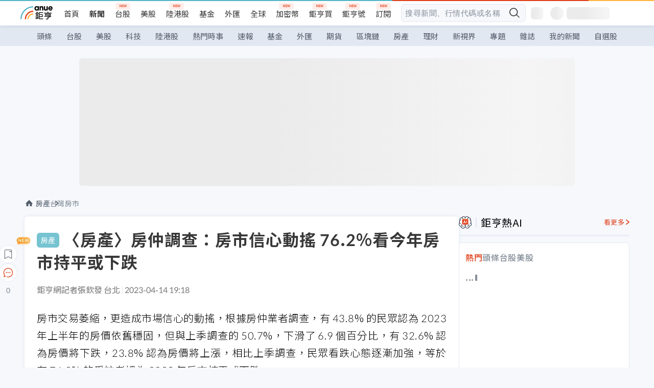

--- FILE ---
content_type: text/html; charset=utf-8
request_url: https://news.cnyes.com/news/id/5145484
body_size: 43254
content:
<!DOCTYPE html><html lang="zh-TW" data-version="4.132.8"><head><meta charSet="utf-8"/><meta name="viewport" content="width=device-width, initial-scale=1, maximum-scale=1, viewport-fit=cover"/><link rel="preload" as="image" href="/assets/icons/search/icon-search-new.svg"/><link rel="preload" as="image" href="/assets/icons/menu/menu.svg"/><link rel="preload" as="image" href="/assets/icons/logo/anue-logo-colorful.svg"/><link rel="preload" as="image" href="/assets/icons/search/search.svg"/><link rel="preload" as="image" href="/assets/icons/breadCrumb/symbol-icon-home.svg"/><link rel="preload" as="image" href="/assets/icons/arrows/arrow-down.svg"/><link rel="preload" as="image" href="https://cimg.cnyes.cool/prod/news/5143870/m/d4a86c06e11c4117ec188d6c9f9d6f85.jpg"/><link rel="preload" as="image" href="/assets/icons/skeleton/empty-image.svg"/><link rel="preload" as="image" href="https://cimg.cnyes.cool/prod/news/5145484/l/cab1756151234fe3895ec8005a836560.jpg" fetchPriority="high"/><link rel="preload" as="image" href="/assets/icons/carousel/icon-slider-arrow-left-with-round.svg"/><link rel="stylesheet" href="/_next/static/css/921e4f68c9e13c29.css" data-precedence="next"/><link rel="stylesheet" href="/_next/static/css/f7cc80eb46165eff.css" data-precedence="next"/><link rel="stylesheet" href="/_next/static/css/5fabd7b3d2a1fe8b.css" data-precedence="next"/><link rel="stylesheet" href="/_next/static/css/4039ce703448f390.css" data-precedence="next"/><link rel="stylesheet" href="/_next/static/css/8b7963c8de89601f.css" data-precedence="next"/><link rel="stylesheet" href="/_next/static/css/759b945fa817fa3c.css" data-precedence="next"/><link rel="stylesheet" href="/_next/static/css/5cfaef88edf86f6c.css" data-precedence="next"/><link rel="stylesheet" href="/_next/static/css/30d367a73af39db6.css" data-precedence="next"/><link rel="stylesheet" href="/_next/static/css/543dd8f1d20298cf.css" data-precedence="next"/><link rel="stylesheet" href="/_next/static/css/513bfe5edfb6b4d1.css" data-precedence="next"/><link rel="stylesheet" href="/_next/static/css/9f837dd03d448832.css" data-precedence="next"/><link rel="stylesheet" href="/_next/static/css/323628e83134b360.css" data-precedence="next"/><link rel="stylesheet" href="/_next/static/css/bd50bb137f86e3ce.css" data-precedence="next"/><link rel="stylesheet" href="/_next/static/css/1c133bed36662f04.css" data-precedence="next"/><link rel="stylesheet" href="/_next/static/css/02cb430a0dc4ba01.css" data-precedence="next"/><link rel="stylesheet" href="/_next/static/css/46b66030a4177c6e.css" data-precedence="next"/><link rel="stylesheet" href="/_next/static/css/ca2429f3545c5824.css" data-precedence="next"/><link rel="stylesheet" href="/_next/static/css/970fae4e90de993d.css" data-precedence="next"/><link rel="stylesheet" href="/_next/static/css/c40456275ac14497.css" data-precedence="next"/><link rel="stylesheet" href="/_next/static/css/373fd6ea90fa8b66.css" data-precedence="next"/><link rel="stylesheet" href="/_next/static/css/9f913ba69ac29bc9.css" data-precedence="next"/><link rel="stylesheet" href="/_next/static/css/ae2a5c3b23566602.css" data-precedence="next"/><link rel="stylesheet" href="/_next/static/css/7c6be8456fdd5fe3.css" data-precedence="next"/><link rel="stylesheet" href="/_next/static/css/ac4015fcf3665c09.css" data-precedence="next"/><link rel="stylesheet" href="/_next/static/css/c7f6756b9fee5db4.css" data-precedence="next"/><link rel="stylesheet" href="/_next/static/css/cf8914b0fc44633d.css" data-precedence="next"/><link rel="stylesheet" href="/_next/static/css/f169cdc088d50a8b.css" as="style" data-precedence="dynamic"/><link rel="preload" as="script" fetchPriority="low" href="/_next/static/chunks/webpack-3790441e5ace7038.js"/><script src="/_next/static/chunks/9921241e-b471b06b9b37ccc5.js" async=""></script><script src="/_next/static/chunks/2382-a9ef47412f761a5e.js" async=""></script><script src="/_next/static/chunks/main-app-0c16ea83c0bb4511.js" async=""></script><script src="/_next/static/chunks/app/(main)/news/id/%5Bid%5D/loading-e55280bfae30f037.js" async=""></script><script src="/_next/static/chunks/5679-885d827e6e8b73a1.js" async=""></script><script src="/_next/static/chunks/4401-84b5840f8e3fca29.js" async=""></script><script src="/_next/static/chunks/9025-de8fa4c18746149b.js" async=""></script><script src="/_next/static/chunks/161-8d4e2433d7242814.js" async=""></script><script src="/_next/static/chunks/4961-a54641a6350165b1.js" async=""></script><script src="/_next/static/chunks/6890-ce2f974e0e13130c.js" async=""></script><script src="/_next/static/chunks/6921-2b7b23474141f6da.js" async=""></script><script src="/_next/static/chunks/7485-5adb03c3528824a6.js" async=""></script><script src="/_next/static/chunks/7964-231c92d4242d4ad5.js" async=""></script><script src="/_next/static/chunks/9754-2223cd4d960c49ae.js" async=""></script><script src="/_next/static/chunks/5614-1a739e923af6bc84.js" async=""></script><script src="/_next/static/chunks/7397-400c651da0c5b5ec.js" async=""></script><script src="/_next/static/chunks/5982-f97b785c731e0faf.js" async=""></script><script src="/_next/static/chunks/9788-c044d10b4cc0329e.js" async=""></script><script src="/_next/static/chunks/app/(main)/news/id/%5Bid%5D/layout-217639d1b178b013.js" async=""></script><script src="/_next/static/chunks/7621-eb764d1356ce5c9d.js" async=""></script><script src="/_next/static/chunks/7142-c807467591ed75de.js" async=""></script><script src="/_next/static/chunks/6455-0f559580cfcf39cf.js" async=""></script><script src="/_next/static/chunks/app/(main)/layout-a57653def3a320dc.js" async=""></script><script src="/_next/static/chunks/5598-7489ee75b4216112.js" async=""></script><script src="/_next/static/chunks/7902-5dc3a731740be7ee.js" async=""></script><script src="/_next/static/chunks/296-6f1ed1d712ef7925.js" async=""></script><script src="/_next/static/chunks/2662-3ec28076890aabd6.js" async=""></script><script src="/_next/static/chunks/app/(main)/news/id/%5Bid%5D/page-f67fa22e5d651b93.js" async=""></script><script src="/_next/static/chunks/app/(main)/news/id/%5Bid%5D/error-7c3166b6cc509775.js" async=""></script><script src="/_next/static/chunks/app/(main)/news/id/%5Bid%5D/not-found-36e1c1dffc5f5b42.js" async=""></script><script async="" src="https://player.svc.litv.tv/v3/ppnio.js"></script><link rel="preload" href="https://player.svc.litv.tv/pixel/liad-pixel.js" as="script"/><link rel="preload" href="https://securepubads.g.doubleclick.net/tag/js/gpt.js" as="script"/><link rel="preload" href="https://tags-assets.mlytics.com/client/tmc.js" as="script"/><link rel="preload" href="https://api.popin.cc/searchbox/cnyes_tw.js" as="script"/><link rel="preload" as="image" href="/assets/icons/carousel/icon-slider-arrow-right-with-round.svg"/><link rel="icon" href="/favicon.png" type="image/png"/><link rel="apple-touch-icon" href="/favicon.png"/><link rel="shortcut icon" href="/favicon.ico" type="image/x-icon"/><link rel="icon" href="/favicon.svg" type="image/svg+xml"/><meta name="theme-color" content="#ffffff"/><title>〈房產〉房仲調查：房市信心動搖 76.2%看今年房市持平或下跌 | 鉅亨網 - 台灣房市</title><meta name="description" content="房市交易萎縮，更造成市場信心的動搖，根據房仲業者調查，有 43.8% 的民眾認為 2023 年上半年的房價依舊穩固，但與上季調查的 50.7%，下滑了 6.9 個百分比，有 32.6% 認為房價將下跌，23.8% 認為房價將上漲。"/><meta name="author" content="張欽發"/><meta name="keywords" content="上漲,打炒房,房產"/><meta name="category" content="cnyeshouse"/><meta name="google-play-app" content="app-id=com.cnyes.android"/><meta name="fb:app_id" content="1114465906367715"/><meta name="google-site-verification" content="E8zVZO3O9YAjbBcY0NmGu3q8E_BwxZuR57scScomueI"/><link rel="canonical" href="https://news.cnyes.com/news/id/5145484"/><link rel="alternate" media="only screen and (max-width: 768px)" href="https://news.cnyes.com/news/id/5145484"/><meta name="apple-itunes-app" content="app-id=1071014509"/><meta property="og:title" content="〈房產〉房仲調查：房市信心動搖 76.2%看今年房市持平或下跌 | 鉅亨網 - 台灣房市"/><meta property="og:description" content="房市交易萎縮，更造成市場信心的動搖，根據房仲業者調查，有 43.8% 的民眾認為 2023 年上半年的房價依舊穩固，但與上季調查的 50.7%，下滑了 6.9 個百分比，有 32.6% 認為房價將下跌，23.8% 認為房價將上漲。"/><meta property="og:url" content="https://news.cnyes.com/news/id/5145484"/><meta property="og:locale" content="zh_TW"/><meta property="og:image" content="https://cimg.cnyes.cool/prod/news/5145484/m/cab1756151234fe3895ec8005a836560.jpg"/><meta property="og:type" content="article"/><meta property="article:published_time" content="2023/4/14 下午7:18:45"/><meta name="twitter:card" content="summary_large_image"/><meta name="twitter:title" content="〈房產〉房仲調查：房市信心動搖 76.2%看今年房市持平或下跌 | 鉅亨網 - 台灣房市"/><meta name="twitter:description" content="房市交易萎縮，更造成市場信心的動搖，根據房仲業者調查，有 43.8% 的民眾認為 2023 年上半年的房價依舊穩固，但與上季調查的 50.7%，下滑了 6.9 個百分比，有 32.6% 認為房價將下跌，23.8% 認為房價將上漲。"/><meta name="twitter:image" content="https://cimg.cnyes.cool/prod/news/5145484/m/cab1756151234fe3895ec8005a836560.jpg"/><link rel="icon" href="/favicon.ico" type="image/x-icon" sizes="16x16"/><link href="https://fonts.googleapis.com/css?family=Lato:300,400,500,700&amp;text=0123456789" rel="stylesheet" type="text/css"/><link href="https://fonts.googleapis.com/css?family=Noto+Sans+TC:300,400,500,700" rel="stylesheet" type="text/css"/><script src="/_next/static/chunks/polyfills-78c92fac7aa8fdd8.js" noModule=""></script></head><body class="b1nl46oh"><script>(self.__next_s=self.__next_s||[]).push([0,{"children":"\n              var googletag = googletag || {};\n              googletag.cmd = googletag.cmd || [];\n            "}])</script><script>(self.__next_s=self.__next_s||[]).push(["https://securepubads.g.doubleclick.net/tag/js/gpt.js",{"async":true,"id":"gpt-script"}])</script><header id="anue-header" class="c1ybci1p"><div class="d1nias15"><div class="desktop-header have-shadow"><header class="huepua3"><div class="c1l52at7"><a href="https://www.cnyes.com" class="lgi1m7w"></a><ul class="cl3pwmo"><li class="c1hb2kgr"><a href="https://www.cnyes.com" target="_self" rel="noopener noreferrer" class="a18jyayu" style="--a18jyayu-0:400;--a18jyayu-1:400">首頁</a></li><li class="c1hb2kgr"><a href="https://news.cnyes.com/news/cat/headline" target="_self" rel="noopener noreferrer" class="current a18jyayu" style="--a18jyayu-0:400;--a18jyayu-1:700">新聞</a></li><li class="c1hb2kgr"><a href="https://www.cnyes.com/twstock" target="_self" rel="noopener noreferrer" class="new a18jyayu" style="--a18jyayu-0:400;--a18jyayu-1:400">台股</a></li><li class="c1hb2kgr"><a href="https://www.cnyes.com/usstock" target="_self" rel="noopener noreferrer" class="a18jyayu" style="--a18jyayu-0:400;--a18jyayu-1:400">美股</a></li><li class="c1hb2kgr"><a href="https://www.cnyes.com/hkstock" target="_self" rel="noopener noreferrer" class="new a18jyayu" style="--a18jyayu-0:400;--a18jyayu-1:400">陸港股</a></li><li class="c1hb2kgr"><a href="https://fund.cnyes.com" target="_self" rel="noopener noreferrer" class="a18jyayu" style="--a18jyayu-0:400;--a18jyayu-1:400">基金</a></li><li class="c1hb2kgr"><a href="https://www.cnyes.com/forex" target="_self" rel="noopener noreferrer" class="a18jyayu" style="--a18jyayu-0:400;--a18jyayu-1:400">外匯</a></li><li class="c1hb2kgr"><a href="https://invest.cnyes.com/indices/major" target="_self" rel="noopener noreferrer" class="a18jyayu" style="--a18jyayu-0:400;--a18jyayu-1:400">全球</a></li><li class="c1hb2kgr"><a href="https://crypto.cnyes.com" target="_self" rel="noopener noreferrer" class="new a18jyayu" style="--a18jyayu-0:400;--a18jyayu-1:400">加密幣</a></li><li class="c1hb2kgr"><a href="https://anuefund.tw/768tv" target="_self" rel="noopener noreferrer" class="new a18jyayu" style="--a18jyayu-0:400;--a18jyayu-1:400">鉅亨買</a></li><li class="c1hb2kgr"><a href="https://hao.cnyes.com?utm_source=cnyes&amp;utm_medium=nav" target="_self" rel="noopener noreferrer" class="new a18jyayu" style="--a18jyayu-0:400;--a18jyayu-1:400">鉅亨號</a></li><li class="c1hb2kgr"><a href="https://www.cnyes.com/anuestore" target="_self" rel="noopener noreferrer" class="new a18jyayu" style="--a18jyayu-0:400;--a18jyayu-1:400">訂閱</a></li></ul><div class="s1vyna59"><div class="vz68neb"><div class="c3g6gi"><div class="c1qetjgo"><input type="search" placeholder="搜尋新聞、行情代碼或名稱" class="desktop iz28ylr"/><div class="b1pm9kik"><img alt="search icon" src="/assets/icons/search/icon-search-new.svg" class="search desktop i8fpj51" width="24" height="24"/></div></div></div><div class="ruswah8"><div class="c1foi1fo"><div class="s10t8so0"></div></div></div></div></div><div class="irxd8om"><!--$--><!--$!--><template data-dgst="BAILOUT_TO_CLIENT_SIDE_RENDERING"></template><span aria-live="polite" aria-busy="true"><span class="react-loading-skeleton" style="width:24px;height:24px;border-radius:6px">‌</span><br/></span><!--/$--><!--/$--><!--$--><!--$!--><template data-dgst="BAILOUT_TO_CLIENT_SIDE_RENDERING"></template><div class="b7b7oug"><span aria-live="polite" aria-busy="true"><span class="react-loading-skeleton" style="margin-right:6px;width:26px;height:26px;border-radius:50%">‌</span><br/></span><span aria-live="polite" aria-busy="true"><span class="react-loading-skeleton" style="width:84px;height:24px;border-radius:6px">‌</span><br/></span></div><!--/$--><!--/$--></div></div></header><div height="40" class="v1x160j6" style="--v1x160j6-0:#e2e8f1;--v1x160j6-1:40px"><ul class="c1n5hs9b" style="--c1n5hs9b-0:#e2e8f1;--c1n5hs9b-1:40px"><li class="tn6a5v3" style="--tn6a5v3-0:#515c69;--tn6a5v3-1:transparent"><a href="/news/cat/headline">頭條</a></li><li class="tn6a5v3" style="--tn6a5v3-0:#515c69;--tn6a5v3-1:transparent"><a href="/news/cat/tw_stock">台股</a></li><li class="tn6a5v3" style="--tn6a5v3-0:#515c69;--tn6a5v3-1:transparent"><a href="/news/cat/wd_stock">美股</a></li><li class="tn6a5v3" style="--tn6a5v3-0:#515c69;--tn6a5v3-1:transparent"><a href="/news/cat/tech">科技</a></li><li class="tn6a5v3" style="--tn6a5v3-0:#515c69;--tn6a5v3-1:transparent"><a href="/news/cat/cn_stock">陸港股</a></li><li class="tn6a5v3" style="--tn6a5v3-0:#515c69;--tn6a5v3-1:transparent"><a href="/poptopic">熱門時事</a></li><li class="tn6a5v3" style="--tn6a5v3-0:#515c69;--tn6a5v3-1:transparent"><a href="/news/cat/anue_live">速報</a></li><li class="tn6a5v3" style="--tn6a5v3-0:#515c69;--tn6a5v3-1:transparent"><a href="/news/cat/fund">基金</a></li><li class="tn6a5v3" style="--tn6a5v3-0:#515c69;--tn6a5v3-1:transparent"><a href="/news/cat/forex">外匯</a></li><li class="tn6a5v3" style="--tn6a5v3-0:#515c69;--tn6a5v3-1:transparent"><a href="/news/cat/future">期貨</a></li><li class="tn6a5v3" style="--tn6a5v3-0:#515c69;--tn6a5v3-1:transparent"><a href="/news/cat/bc">區塊鏈</a></li><li class="tn6a5v3" style="--tn6a5v3-0:#515c69;--tn6a5v3-1:transparent"><a href="/news/cat/cnyeshouse">房產</a></li><li class="tn6a5v3" style="--tn6a5v3-0:#515c69;--tn6a5v3-1:transparent"><a href="/news/cat/tw_money">理財</a></li><li class="tn6a5v3" style="--tn6a5v3-0:#515c69;--tn6a5v3-1:transparent"><a href="/news/cat/celebrity_area">新視界</a></li><li class="tn6a5v3" style="--tn6a5v3-0:#515c69;--tn6a5v3-1:transparent"><a href="https://news.cnyes.com/projects">專題</a></li><li class="tn6a5v3" style="--tn6a5v3-0:#515c69;--tn6a5v3-1:transparent"><a href="/news/cat/mag">雜誌</a></li><li class="tn6a5v3" style="--tn6a5v3-0:#515c69;--tn6a5v3-1:transparent"><a href="/member/mytag/all">我的新聞</a></li><li class="tn6a5v3" style="--tn6a5v3-0:#515c69;--tn6a5v3-1:transparent"><a href="https://www.cnyes.com/member/portfolios">自選股</a></li></ul></div></div></div><div class="m3qvebg"><div class="mobile-header"><section class="c1s8zsce"><img alt="menu-icon" src="/assets/icons/menu/menu.svg" height="18" width="18" class="iwjyq0j"/><div class="mdxlrjx"><div class="lvsnr77"><a class="l160ibr3" href="/news/cat/headline"><img alt="anue logo" src="/assets/icons/logo/anue-logo-colorful.svg" height="30" width="70"/></a></div><div class="rti3r0y"><a href="https://campaign.cnyes.com/topics/LegacyAcademy/?utm_source=mweb&amp;utm_medium=anuebuy" target="_blank" rel="noopener noreferrer" data-global-ga-category="Header" data-global-ga-action="click" data-global-ga-label="鉅亨傳承學院" class="mapmbvj"><img src="/assets/icons/header/symbol-icon-ye-sclub.png" alt="鉅亨傳承學院" title="https://campaign.cnyes.com/topics/LegacyAcademy/?utm_source=mweb&amp;utm_medium=anuebuy" width="24" height="24" loading="lazy"/></a><a href="https://hao.cnyes.com/" data-global-ga-category="Header" data-global-ga-action="click" data-global-ga-label="鉅亨號" class="mapmbvj"><img src="/assets/icons/header/hao.png" alt="鉅亨號" title="https://hao.cnyes.com" width="24" height="24" loading="lazy"/></a><a href="https://campaign.cnyes.com/topics/anuecrypto/?utm_source=mobile&amp;utm_medium=header" target="_blank" rel="noopener noreferrer" data-global-ga-category="Header" data-global-ga-action="click" data-global-ga-label="鉅亨買幣" class="mapmbvj"><img src="/assets/icons/header/crypto.png" alt="鉅亨買幣" title="https://campaign.cnyes.com/topics/anuecrypto/?utm_source=mobile&amp;utm_medium=header" width="24" height="24" loading="lazy"/></a><a href="https://www.cnyes.com/events" target="_self" class="c1ni1sin"><svg width="24" height="24" viewBox="0 0 24 24" style="overflow:initial"><g stroke="#383838" stroke-width="1" fill="none" fill-rule="evenodd"><g fill="#fff"><path id="bell" d="M12 4.222a6.433 6.433 0 0 1 6.429 6.663l-.133 3.708 1.132 1.94a2 2 0 0 1-1.399 2.98l-1.585.265c-2.942.49-5.946.49-8.888 0l-1.585-.264a2 2 0 0 1-1.4-2.98l1.133-1.941-.133-3.708A6.433 6.433 0 0 1 12 4.222z"></path><path d="M9.778 19.778a2.222 2.222 0 0 0 4.444 0M10.519 4.445v-.964a1.481 1.481 0 0 1 2.962 0v1.022"></path></g></g></svg></a><!--$!--><template data-dgst="BAILOUT_TO_CLIENT_SIDE_RENDERING"></template><!--/$--></div></div><img alt="search icon" src="/assets/icons/search/search.svg" width="18" height="18" class="s3icxza"/></section></div></div></header><div id=""><div class="a133dm9s"><div id="div-gpt-ad-cnyes_news_inside_all_top" class="a1mzdm1v" style="--a1mzdm1v-0:970px;--a1mzdm1v-1:250px;--a1mzdm1v-2:970px;--a1mzdm1v-3:250px;--a1mzdm1v-4:24px;--a1mzdm1v-5:24px;--a1mzdm1v-6:auto;--a1mzdm1v-7:auto"><span aria-live="polite" aria-busy="true"><span class="react-loading-skeleton" style="border-radius:6px;width:100%;height:100%">‌</span><br/></span></div></div><main class="v1hm61vt"><div class="c9ky432"><!--$--><section id="bread-crumb" class="w1xblh6d"><img src="/assets/icons/breadCrumb/symbol-icon-home.svg" alt="home-icon" class="lp9mpbn"/><div class="btlhmn6"><a class="b17vyawb" href="/news/cat/cnyeshouse">房產</a><a class="b17vyawb" href="/news/cat/tw_housenews">台灣房市</a></div></section><article class="mfxje1x"><section class="t1el8oye"><span class="bzubwch"> <!-- -->房產</span><h1>〈房產〉房仲調查：房市信心動搖 76.2%看今年房市持平或下跌</h1></section><p class="alr4vq1"><span class="signature">鉅亨網記者張欽發 台北</span><span class="separator"></span><time dateTime="2023-04-14T11:18:45.000Z">2023-04-14 19:18</time></p><main id="article-container" class="c1tt5pk2" style="--c1tt5pk2-0:20px"><section style="margin-top:30px"><p>房市交易萎縮，更造成市場信心的動搖，根據房仲業者調查，有 43.8% 的民眾認為 2023 年上半年的房價依舊穩固，但與上季調查的 50.7%，下滑了 6.9 個百分比，有 32.6% 認為房價將下跌，23.8% 認為房價將上漲，相比上季調查，民眾看跌心態逐漸加強，等於有 76.2% 的受訪者認為 2023 年房市持平或下跌。</p></section><p><div class="c1hvmcli"><figure><div class="iirgi4a"><img alt="cover image of news article" fetchPriority="high" decoding="async" data-nimg="fill" class="cr8g41v" style="position:absolute;height:100%;width:100%;left:0;top:0;right:0;bottom:0;color:transparent" src="https://cimg.cnyes.cool/prod/news/5145484/l/cab1756151234fe3895ec8005a836560.jpg"/></div><figcaption class="c1gcnfq1">房仲調查：房市信心動搖 76.2%看今年房市持平或下跌。(鉅亭網記者張欽發攝)</figcaption></figure></div></p><section style="margin-top:30px">

</section><section style="margin-top:30px"><p>中信房屋對此一數據的解讀則指出，受訪者普遍認為今年的房市將陷入僵持期。</p></section><section>

</section><div id="div-gpt-ad-cnyes_news_article_middle_1" class="a1mzdm1v" style="--a1mzdm1v-0:728px;--a1mzdm1v-1:90px;--a1mzdm1v-2:728px;--a1mzdm1v-3:90px;--a1mzdm1v-4:32px;--a1mzdm1v-5:32px;--a1mzdm1v-6:auto;--a1mzdm1v-7:auto"><span aria-live="polite" aria-busy="true"><span class="react-loading-skeleton" style="border-radius:6px;width:100%;height:100%">‌</span><br/></span></div><section style="margin-top:30px"><p>中信房屋進一步調查民眾對央行利率與通膨的看法，有 42% 的民眾認為央行今年會再升息半碼，82.2% 的民眾認為通貨膨脹現象將持續加劇，相比上季調查的 55.0%，上揚了 27.2 的百分點，而在通膨壓力之下，有 40.3% 的民眾認為不動產投資最保值，相比上季增加了 7.1 個百分點，民眾定存的信心也隨升息提高，從 14.2% 增加到 18.1%，而民眾對於<a href="https://invest.cnyes.com/index/GI/XAUUSDOZ">黃金</a>的保值性則持平，對股票的保值性的信心有滑落跡象，從 19.2% 下滑到 13.3%，</p></section><section style="margin-top:30px">

</section><section style="margin-top:30px"><p>中信房屋研展室副理謝欣亞表示，雖 3 月房市有回溫現象，但民眾看跌心態濃厚，買賣雙方對價格分歧持續拉大，市場進入僵持期，受政策與升息影響，投資客撒手出場，剛性買家觀望中，而消費者物價指數持續高於 2% 的通膨警戒線，在通膨壓力之下，避險型客戶有機會將資產轉往置產。</p></section><section style="margin-top:30px">

</section><section style="margin-top:30px"><p>針對政府近年來動作頻頻的住宅三箭，民眾的看法如何呢？是否成效有感？根據此一調查顯示，近五成民眾認可短期內將有成效，但治標不治本，26.3% 的民眾覺得只是在喊口號，沒有實質幫助，而有 18.8% 的民眾對住宅三箭的政策不清楚，覺得霧裡看花，僅有 5.1% 的民眾認為非常有幫助。</p></section><section style="margin-top:30px">

</section><section style="margin-top:30px"><p>謝欣亞說，政府推出的住宅政策三箭，企圖抑制高房價，緩解民眾的住房壓力，其中，除了青年購屋積金尚在研擬中，讓民眾霧裡看花，租金補貼放寬資格限制與房貸補助則讓民眾「瞬間」有感，但卻無法解決根本問題， 後續還要推出什麼箭，有沒有辦法射中靶心，將考驗政府的智慧。</p></section><section style="margin-top:30px">

</section><section style="margin-top:30px"><figure><img data-height="428" data-mime="image/jpeg" data-ratio="1.7757009345794392" data-src-m="https://cimg.cnyes.cool/prod/news/5145484/m/f6d86356de401a629f3f8dc061b49eee.jpg" data-width="760" src="https://cimg.cnyes.cool/prod/news/5145484/l/f6d86356de401a629f3f8dc061b49eee.jpg"/></figure></section><section style="margin-top:30px">

</section><section style="margin-top:30px"><p>&nbsp;</p></section><section style="margin-top:30px">
</section></main><ul class="clz8i2p"><li class="n1gwdimp lbzvk2k"><a href="https://www.youtube.com/watch?v=37fMupN4nOU">從四大面向掌握原物料的長線投資機會</a></li><li class="l4epuzg">掌握全球財經資訊<a href="http://www.cnyes.com/app/?utm_source=mweb&amp;utm_medium=HamMenuBanner&amp;utm_campaign=fixed&amp;utm_content=entr">點我下載APP</a></li></ul><div class="a1dzn8xb"><div id="div-gpt-ad-dynamic-keyword-ad-of-detail-under-content" class="a1mzdm1v" style="--a1mzdm1v-0:530px;--a1mzdm1v-1:200px;--a1mzdm1v-2:530px;--a1mzdm1v-3:200px;--a1mzdm1v-4:0;--a1mzdm1v-5:0;--a1mzdm1v-6:auto;--a1mzdm1v-7:auto"><span aria-live="polite" aria-busy="true"><span class="react-loading-skeleton" style="border-radius:6px;width:100%;height:100%">‌</span><br/></span></div></div><div></div><div class="c1sy7ax6"><div class="cgwevlv"><h3 class="t1mmzjbz"><div class="t1thwy6j">文章標籤</div></h3></div><div class="t1jl5nqd" style="--t1jl5nqd-0:80px"><a href="https://news.cnyes.com/tag/上漲" order="0" title="上漲" class="t1v4wtvw" style="--t1v4wtvw-0:1px solid #e2e8f1;--t1v4wtvw-1:#515c69;--t1v4wtvw-2:15px;--t1v4wtvw-3:8px 12px;--t1v4wtvw-4:white;--t1v4wtvw-5:unset;--t1v4wtvw-6:#1c1e2f;--t1v4wtvw-7:rgba(226, 232, 241, 0.2);"><span>上漲</span></a><a href="https://news.cnyes.com/tag/打炒房" order="1" title="打炒房" class="t1v4wtvw" style="--t1v4wtvw-0:1px solid #e2e8f1;--t1v4wtvw-1:#515c69;--t1v4wtvw-2:15px;--t1v4wtvw-3:8px 12px;--t1v4wtvw-4:white;--t1v4wtvw-5:1;--t1v4wtvw-6:#1c1e2f;--t1v4wtvw-7:rgba(226, 232, 241, 0.2);"><span>打炒房</span></a><a href="https://news.cnyes.com/tag/房產" order="2" title="房產" class="t1v4wtvw" style="--t1v4wtvw-0:1px solid #e2e8f1;--t1v4wtvw-1:#515c69;--t1v4wtvw-2:15px;--t1v4wtvw-3:8px 12px;--t1v4wtvw-4:white;--t1v4wtvw-5:2;--t1v4wtvw-6:#1c1e2f;--t1v4wtvw-7:rgba(226, 232, 241, 0.2);"><span>房產</span></a><button order="-1" class="wxkvr1v b4lse0s" style="--b4lse0s-0:-1;--b4lse0s-1:none">更多<img alt="arrow-icon" src="/assets/icons/arrows/arrow-down.svg" width="20" height="20" class="ac0gcyf" style="--ac0gcyf-0:0"/></button></div></div><div></div><div class="c37l293"><div class="cgwevlv"><h3 class="t1mmzjbz"><div class="t1thwy6j">相關行情</div></h3><div class="b8b7go7"><a href="https://www.cnyes.com/twstock" class="a1xgyryz">台股首頁</a><a href="https://supr.link/8OHaU" class="a1xgyryz">我要存股</a></div></div><div class="cz9b4vg"><div class="qgnbjuf" style="--qgnbjuf-0:122px"><a href="https://invest.cnyes.com/index/GI/XAUUSDOZ" target="_self" class="s11xqtn4 bqkdmdz" order="0" style="--s11xqtn4-0:unset"><div class="f8lenxc">現貨黃金<span class="quote-button c6jm2xk" font-size="0" style="--c6jm2xk-0:14px;--c6jm2xk-1:700;--c6jm2xk-2:transparent;--c6jm2xk-3:#e03f19">5088.39</span><span class="quote-button c6jm2xk" font-size="0" style="--c6jm2xk-0:14px;--c6jm2xk-1:normal;--c6jm2xk-2:transparent;--c6jm2xk-3:#e03f19">2.12<!-- -->%</span></div></a><button order="-1" class="b4lse0s" style="--b4lse0s-0:-1;--b4lse0s-1:none">更多<img alt="arrow-icon" src="/assets/icons/arrows/arrow-down.svg" width="20" height="20" class="ac0gcyf" style="--ac0gcyf-0:0"/></button></div></div></div><div class="c1ciwb2s"><div class="cgwevlv"><h3 class="t1mmzjbz"><div class="t1thwy6j">延伸閱讀</div></h3></div><ul class="l113w4cp"><li><a href="/news/id/5142672">達麗及海悅強強聯手 台中新高鐵段建案動工估總銷180億元</a></li><li><a href="/news/id/5142705">全台3月房租指數再登新高 連9月年增逾2%</a></li><li><a href="/news/id/5142806">大宇紡織龜山工業區3000坪廠房公開標售 6/9開標</a></li><li><a href="/news/id/5143576">房市交易萎縮 北市南港新建案單價逆勢向上突圍</a></li></ul><div class="anzyr6d"><!--$--><div id="div-gpt-ad-dynamic-keyword-ad-of-detail-under-recommend-news" class="a1mzdm1v" style="--a1mzdm1v-0:100%;--a1mzdm1v-1:100%;--a1mzdm1v-2:none;--a1mzdm1v-3:none;--a1mzdm1v-4:0;--a1mzdm1v-5:0;--a1mzdm1v-6:auto;--a1mzdm1v-7:auto"><span aria-live="polite" aria-busy="true"><span class="react-loading-skeleton" style="width:100%;height:100%;border-radius:6px">‌</span><br/></span></div><!--/$--></div></div><div class="awm66zm"><section class="section-aside-container c1jod995" style="--c1jod995-2:32px 0 16px"><div class="section-aside-wrapper c106polj"><img alt="section icon" loading="lazy" width="25" height="25" decoding="async" data-nimg="1" class="icon" style="color:transparent" src="/assets/icons/anue-lecture.svg"/><h3>鉅亨講座</h3><a href="https://www.cnyes.com/events" target="_self" class="l1q6lkcx">看更多</a></div><div class="c13k14ni"><ul class="tn3hsof"><li class="active t1pva50s">講座</li><li class="t1pva50s">公告</li></ul><ul class="l1y84pl8"></ul></div></section></div><!--$!--><template data-dgst="BAILOUT_TO_CLIENT_SIDE_RENDERING"></template><!--/$--><!--$!--><template data-dgst="BAILOUT_TO_CLIENT_SIDE_RENDERING"></template><!--/$--><ul class="c1og4zpn"><li class="nndexfk"><p>下一篇</p><div title="〈房產〉買房屋齡呈兩極化發展 新屋貸款占比創新高" class="n5ene24"><a href="/news/id/5143870">〈房產〉買房屋齡呈兩極化發展 新屋貸款占比創新高</a><img alt="news cover" src="https://cimg.cnyes.cool/prod/news/5143870/m/d4a86c06e11c4117ec188d6c9f9d6f85.jpg" width="68" height="48"/></div></li></ul><nav class="s155wao3"><section class="d3jo5cf"><button aria-label="save" class="c1eq60fc" style="--c1eq60fc-0:5px;--c1eq60fc-1:1px solid #e2e8f1;--c1eq60fc-2:auto"><img alt="save" aria-hidden="true" loading="lazy" width="24" height="24" decoding="async" data-nimg="1" style="color:transparent" src="/assets/icons/icon-bookmark.svg"/><img alt="new tip" loading="lazy" width="32" height="19" decoding="async" data-nimg="1" class="new-tip" style="color:transparent" srcSet="/_next/image?url=%2Fassets%2Ficons%2Ficon-new-tip.png&amp;w=32&amp;q=75 1x, /_next/image?url=%2Fassets%2Ficons%2Ficon-new-tip.png&amp;w=64&amp;q=75 2x" src="/_next/image?url=%2Fassets%2Ficons%2Ficon-new-tip.png&amp;w=64&amp;q=75"/></button><div class="bu3viik"><button aria-label="Open chat" class="i1gwm9z5"><img alt="chat-icon" loading="lazy" width="36" height="36" decoding="async" data-nimg="1" style="color:transparent" src="/assets/icons/topBar/icon-chat.svg"/></button>0<button aria-label="Close tooltip" class="cxa19i4"></button></div></section></nav></article><div class="sp7qdyr"><div class="v112bcsk" style="--v112bcsk-0:40px"><div class="_popIn_recommend"></div></div><section id="LiTV"><div id="ppn-Y3ky|Y3k=-0" class="v1kfq88"><span aria-live="polite" aria-busy="true"><span class="react-loading-skeleton" style="height:515px">‌</span><br/></span></div></section><!--$!--><template data-dgst="BAILOUT_TO_CLIENT_SIDE_RENDERING"></template><!--$--><div class="loading-container cqfmgcs" style="--cqfmgcs-0:120px"><div class="l1gvctuw"><div class="s17xtyg0 l6p8o9j"></div><div class="l6p8o9j"></div><div class="l6p8o9j"></div><div class="f1hkyuw9"><div class="b9s3cpy l6p8o9j"></div><div class="b9s3cpy l6p8o9j"></div><div class="b9s3cpy l6p8o9j"></div><div class="b9s3cpy l6p8o9j"></div></div></div><img src="/assets/icons/skeleton/empty-image.svg" alt="Empty" width="90" height="64"/></div><!--/$--><!--/$--><!--$!--><template data-dgst="BAILOUT_TO_CLIENT_SIDE_RENDERING"></template><!--$--><div class="loading-container cqfmgcs" style="--cqfmgcs-0:120px"><div class="l1gvctuw"><div class="s17xtyg0 l6p8o9j"></div><div class="l6p8o9j"></div><div class="l6p8o9j"></div><div class="f1hkyuw9"><div class="b9s3cpy l6p8o9j"></div><div class="b9s3cpy l6p8o9j"></div><div class="b9s3cpy l6p8o9j"></div><div class="b9s3cpy l6p8o9j"></div></div></div><img src="/assets/icons/skeleton/empty-image.svg" alt="Empty" width="90" height="64"/></div><!--/$--><!--/$--></div><!--/$--></div><aside class="vinw7c5" style="--vinw7c5-0:35px"><div id="aside" class="c6vqgdx"><!--$--><div id="div-gpt-ad-aside-banner-top" class="a1mzdm1v" style="--a1mzdm1v-0:100%;--a1mzdm1v-1:100%;--a1mzdm1v-2:300px;--a1mzdm1v-3:600px;--a1mzdm1v-4:0;--a1mzdm1v-5:0;--a1mzdm1v-6:auto;--a1mzdm1v-7:auto"><span aria-live="polite" aria-busy="true"><span class="react-loading-skeleton" style="width:100%;height:100%;border-radius:6px">‌</span><br/></span></div><!--/$--><section class="section-aside-container ck1jcsm" style="--ck1jcsm-2:32px 0 16px"><div class="section-aside-wrapper c106polj"><img alt="section icon" loading="lazy" width="25" height="25" decoding="async" data-nimg="1" class="icon" style="color:transparent" src="/assets/icons/icon-ai.svg"/><h3>鉅亨熱AI</h3><a href="/news/cat/hotai" target="_blank" class="l1q6lkcx">看更多</a></div><div class="c1iqrcew"><div class="c7l1g0s" style="--c7l1g0s-0:385px;--c7l1g0s-1:345px"><ul class="tn3hsof"><li class="active t1pva50s">熱門</li><li class="t1pva50s">頭條</li><li class="t1pva50s">台股</li><li class="t1pva50s">美股</li></ul><main class="c1k3idnr"><h1 class="h1hpe582"><span class="cjeph51">...</span><span class="ctz40ky"></span></h1></main></div></div></section><section class="section-aside-container ck1jcsm" style="--ck1jcsm-2:32px 0 16px"><div class="section-aside-wrapper c106polj"><img alt="section icon" loading="lazy" width="25" height="25" decoding="async" data-nimg="1" class="icon" style="color:transparent" src="/assets/icons/popularRank.svg"/><h3>人氣排行</h3><a href="https://news.cnyes.com/trending" target="_self" class="l1q6lkcx">看更多</a></div><div class="c1s8549x"><ul class="tn3hsof"><li class="active t1pva50s">總覽</li><li class="t1pva50s">台股</li><li class="t1pva50s">美股</li></ul><div class="i8whfcm"><div style="background-image:url(https://cimg.cnyes.cool/prod/news/6321267/m/1ba30b51508d95601dc9130cbcd6f7ac.jpg)" class="pfzmrd0"></div></div><a title="AI泡沫新警訊現！研究機構示警：是市場泡沫接近高峰的典型特徵" color="#ddbe43" class="pmvb4k5" style="--pmvb4k5-0:#ddbe43" href="/news/id/6321267"><i>1.</i><p font-size="16" class="p1uv3ykh" style="--p1uv3ykh-0:16px;--p1uv3ykh-1:1.6">AI泡沫新警訊現！研究機構示警：是市場泡沫接近高峰的典型特徵</p></a><a title="〈焦點股〉三星記憶體傳飆漲100% 記憶體族群多檔亮燈同慶" color="#b1bed0" class="pmvb4k5" style="--pmvb4k5-0:#b1bed0" href="/news/id/6322139"><i>2.</i><p font-size="16" class="p1uv3ykh" style="--p1uv3ykh-0:16px;--p1uv3ykh-1:1.6">〈焦點股〉三星記憶體傳飆漲100% 記憶體族群多檔亮燈同慶</p></a><a title="〈焦點股〉塑化報價彈升、北美風暴雙利多 台塑三寶亮燈漲停領漲塑化股" color="#d18552" class="pmvb4k5" style="--pmvb4k5-0:#d18552" href="/news/id/6322169"><i>3.</i><p font-size="16" class="p1uv3ykh" style="--p1uv3ykh-0:16px;--p1uv3ykh-1:1.6">〈焦點股〉塑化報價彈升、北美風暴雙利多 台塑三寶亮燈漲停領漲塑化股</p></a><div class="p1hxxh6l"><div id="div-gpt-ad-cnyes_news_inside_native_Right2" class="a1mzdm1v" style="--a1mzdm1v-0:100%;--a1mzdm1v-1:100%;--a1mzdm1v-2:none;--a1mzdm1v-3:none;--a1mzdm1v-4:0;--a1mzdm1v-5:0;--a1mzdm1v-6:auto;--a1mzdm1v-7:auto"><span aria-live="polite" aria-busy="true"><span class="react-loading-skeleton" style="width:100%;height:100%;border-radius:6px">‌</span><br/></span></div></div><a title="玩膩「TACO 交易」了？市場看穿川普虛張聲勢、大戶轉場對沖中國與科技股「實質風險」" color="#848d97" class="pmvb4k5" style="--pmvb4k5-0:#848d97" href="/news/id/6321570"><i>4.</i><p font-size="16" class="p1uv3ykh" style="--p1uv3ykh-0:16px;--p1uv3ykh-1:1.6">玩膩「TACO 交易」了？市場看穿川普虛張聲勢、大戶轉場對沖中國與科技股「實質風險」</p></a><a title="巴菲特狠批信用卡債：只會通往財務困境、理財只需「這樣做」" color="#848d97" class="pmvb4k5" style="--pmvb4k5-0:#848d97" href="/news/id/6321551"><i>5.</i><p font-size="16" class="p1uv3ykh" style="--p1uv3ykh-0:16px;--p1uv3ykh-1:1.6">巴菲特狠批信用卡債：只會通往財務困境、理財只需「這樣做」</p></a></div></section><div class="vanmi0l"><span aria-live="polite" aria-busy="true"><span class="react-loading-skeleton" style="border-radius:6px;width:100%;height:103.5px">‌</span><br/></span></div><section class="section-aside-container c1jod995" style="--c1jod995-2:32px 0 16px"><div class="section-aside-wrapper c106polj"><img alt="section icon" loading="lazy" width="25" height="25" decoding="async" data-nimg="1" class="icon" style="color:transparent" src="/assets/icons/editorChoose.svg"/><h3>主編精選</h3><a href="/news/cat/news24h" target="_self" class="l1q6lkcx">看更多</a></div><div class="news24h-list ch84ijz"></div></section><section class="b13nyf8m"><div id="div-gpt-ad-aside-banner-mid" class="a1mzdm1v" style="--a1mzdm1v-0:300px;--a1mzdm1v-1:600px;--a1mzdm1v-2:300px;--a1mzdm1v-3:600px;--a1mzdm1v-4:0;--a1mzdm1v-5:0;--a1mzdm1v-6:auto;--a1mzdm1v-7:auto"><span aria-live="polite" aria-busy="true"><span class="react-loading-skeleton" style="border-radius:6px;width:100%;height:100%">‌</span><br/></span></div></section><section class="section-aside-container c1jod995" style="--c1jod995-2:32px 0 16px"><div class="section-aside-wrapper c106polj"><img alt="section icon" loading="lazy" width="25" height="25" decoding="async" data-nimg="1" class="icon" style="color:transparent" src="/assets/icons/anue-lecture.svg"/><h3>鉅亨講座</h3><a href="https://www.cnyes.com/events" target="_self" class="l1q6lkcx">看更多</a></div><div class="c13k14ni"><ul class="tn3hsof"><li class="active t1pva50s">講座</li><li class="t1pva50s">公告</li></ul><ul class="l1y84pl8"></ul></div></section><div class="wo6or09"><section class="section-aside-container ck1jcsm" style="--ck1jcsm-2:32px 0 16px"><div class="section-aside-wrapper c106polj"><img alt="section icon" loading="lazy" width="25" height="25" decoding="async" data-nimg="1" class="icon" style="color:transparent" src="/assets/icons/pop-topic.svg"/><h3>熱門時事</h3><a href="/poptopic" target="_self" class="l1q6lkcx">看更多</a></div><div class="c1yrx6jy"><div><div class="t1bfkwjz" style="--t1bfkwjz-0:18px"><span aria-live="polite" aria-busy="true"><span class="react-loading-skeleton" style="width:26px;height:26px;border-radius:50%">‌</span><br/></span><div class="cwktnue"><span aria-live="polite" aria-busy="true"><span class="react-loading-skeleton" style="width:170px;height:29px;border-radius:6px">‌</span><br/></span></div></div><div class="cdvskaj" style="--cdvskaj-0:0;--cdvskaj-1:6px"><div class="csbqhi5"><span aria-live="polite" aria-busy="true"><span class="react-loading-skeleton" style="width:10px;height:10px;border-radius:50%">‌</span><br/></span><div class="c8xlkjx" style="--c8xlkjx-0:8px;--c8xlkjx-1:10px;--c8xlkjx-2:60px"><span aria-live="polite" aria-busy="true"><span class="react-loading-skeleton" style="width:40px;height:17px;border-radius:6px">‌</span><br/></span><h3 class="tgkyo5n"><span aria-live="polite" aria-busy="true"><span class="react-loading-skeleton" style="width:100%;height:17px;border-radius:6px">‌</span><br/></span></h3></div></div><div class="csbqhi5"><span aria-live="polite" aria-busy="true"><span class="react-loading-skeleton" style="width:10px;height:10px;border-radius:50%">‌</span><br/></span><div class="c8xlkjx" style="--c8xlkjx-0:8px;--c8xlkjx-1:10px;--c8xlkjx-2:60px"><span aria-live="polite" aria-busy="true"><span class="react-loading-skeleton" style="width:40px;height:17px;border-radius:6px">‌</span><br/></span><h3 class="tgkyo5n"><span aria-live="polite" aria-busy="true"><span class="react-loading-skeleton" style="width:100%;height:17px;border-radius:6px">‌</span><br/></span></h3></div></div><div class="l189vxqo" style="--l189vxqo-0:9px"></div></div></div><div><div class="t1bfkwjz" style="--t1bfkwjz-0:18px"><span aria-live="polite" aria-busy="true"><span class="react-loading-skeleton" style="width:26px;height:26px;border-radius:50%">‌</span><br/></span><div class="cwktnue"><span aria-live="polite" aria-busy="true"><span class="react-loading-skeleton" style="width:170px;height:29px;border-radius:6px">‌</span><br/></span></div></div><div class="cdvskaj" style="--cdvskaj-0:0;--cdvskaj-1:6px"><div class="csbqhi5"><span aria-live="polite" aria-busy="true"><span class="react-loading-skeleton" style="width:10px;height:10px;border-radius:50%">‌</span><br/></span><div class="c8xlkjx" style="--c8xlkjx-0:8px;--c8xlkjx-1:10px;--c8xlkjx-2:60px"><span aria-live="polite" aria-busy="true"><span class="react-loading-skeleton" style="width:40px;height:17px;border-radius:6px">‌</span><br/></span><h3 class="tgkyo5n"><span aria-live="polite" aria-busy="true"><span class="react-loading-skeleton" style="width:100%;height:17px;border-radius:6px">‌</span><br/></span></h3></div></div><div class="csbqhi5"><span aria-live="polite" aria-busy="true"><span class="react-loading-skeleton" style="width:10px;height:10px;border-radius:50%">‌</span><br/></span><div class="c8xlkjx" style="--c8xlkjx-0:8px;--c8xlkjx-1:10px;--c8xlkjx-2:60px"><span aria-live="polite" aria-busy="true"><span class="react-loading-skeleton" style="width:40px;height:17px;border-radius:6px">‌</span><br/></span><h3 class="tgkyo5n"><span aria-live="polite" aria-busy="true"><span class="react-loading-skeleton" style="width:100%;height:17px;border-radius:6px">‌</span><br/></span></h3></div></div><div class="l189vxqo" style="--l189vxqo-0:9px"></div></div></div></div></section></div><div class="vanmi0l"><span aria-live="polite" aria-busy="true"><span class="react-loading-skeleton" style="border-radius:6px;width:100%;height:103.5px">‌</span><br/></span></div><section class="section-aside-container c1jod995" style="--c1jod995-2:32px 0 16px"><div class="section-aside-wrapper c106polj"><img alt="section icon" loading="lazy" width="25" height="25" decoding="async" data-nimg="1" class="icon" style="color:transparent" src="/assets/icons/section-fund.svg"/><h3>鉅亨熱基金</h3><a href="https://fund.cnyes.com" target="_blank" class="l1q6lkcx">看更多</a></div><div class="viq69dn"><ul class="t1cgh5qm"><li class="active t1t6yq1z">基金亮點</li><li class="t1t6yq1z">主題熱議</li></ul><nav class="n6yqcst"><ul class="sub-tab"><li class="tab active">近期亮點</li><li class="tab">熱門自選</li></ul><span class="tabs-selector ci912hr"><button class="active l1fii4wo"><span>月</span></button><button class="m1gv1aw8">更多</button></span></nav><ul class="uzs5x9h"><div class="di89ht1"><span aria-live="polite" aria-busy="true"><span class="react-loading-skeleton" style="width:100%;height:54px;border-radius:6px">‌</span><br/></span></div><div class="di89ht1"><span aria-live="polite" aria-busy="true"><span class="react-loading-skeleton" style="width:100%;height:54px;border-radius:6px">‌</span><br/></span></div><div class="di89ht1"><span aria-live="polite" aria-busy="true"><span class="react-loading-skeleton" style="width:100%;height:54px;border-radius:6px">‌</span><br/></span></div><div class="di89ht1"><span aria-live="polite" aria-busy="true"><span class="react-loading-skeleton" style="width:100%;height:54px;border-radius:6px">‌</span><br/></span></div><div class="time">--</div></ul></div></section><div id="div-gpt-ad-aside-banner-bottom" class="a1mzdm1v" style="--a1mzdm1v-0:300px;--a1mzdm1v-1:250px;--a1mzdm1v-2:300px;--a1mzdm1v-3:250px;--a1mzdm1v-4:0;--a1mzdm1v-5:0;--a1mzdm1v-6:auto;--a1mzdm1v-7:auto"><span aria-live="polite" aria-busy="true"><span class="react-loading-skeleton" style="border-radius:6px;width:100%;height:100%">‌</span><br/></span></div><div id="NewsFeatureReport" class="wo6or09"><section class="c1axdy7y"><div class="t1f8ue4o"><span aria-live="polite" aria-busy="true"><span class="react-loading-skeleton" style="height:38px;border-radius:6px">‌</span><br/></span></div><div class="i6t8yrg"><span aria-live="polite" aria-busy="true"><span class="react-loading-skeleton" style="height:274px;border-radius:6px">‌</span><br/></span></div><div class="ffa96yr"><span aria-live="polite" aria-busy="true"><span class="react-loading-skeleton" style="height:6px;border-radius:6px">‌</span><br/></span></div></section></div><!--$!--><template data-dgst="BAILOUT_TO_CLIENT_SIDE_RENDERING"></template><!--/$--><section class="section-aside-container c1jod995" style="--c1jod995-2:32px 0 16px"><div class="section-aside-wrapper c106polj"><img alt="section icon" loading="lazy" width="25" height="25" decoding="async" data-nimg="1" class="icon" style="color:transparent" src="/assets/icons/symbol-card-side-icon.svg"/><h3>熱門排行</h3><a href="/member/rankinglist" target="_blank" class="l1q6lkcx">看更多</a></div><div class="v3japm9"><ul class="t1cgh5qm"><li class="active t1t6yq1z">熱門追蹤</li><li class="t1t6yq1z">熱門收藏</li></ul><nav class="n6eygn3"><ul class="sub-tab"><li class="tab active">標籤</li><li class="tab">時事</li></ul></nav><div class="lyggs4f"><!--$--><!--$!--><template data-dgst="BAILOUT_TO_CLIENT_SIDE_RENDERING"></template><div class="h1paadp4" style="--h1paadp4-0:0px"><div class="hiir0tf" style="--hiir0tf-0:repeat(3, 1fr);--hiir0tf-1:repeat(1, 1fr)"><div class="c1toysbd"><div class="h14yock2"><span aria-live="polite" aria-busy="true"><span class="react-loading-skeleton" style="width:34px;height:24px;border-radius:6px">‌</span><br/></span></div><div class="h19tdhzl"><p><span aria-live="polite" aria-busy="true"><span class="react-loading-skeleton" style="width:180px;height:28px;border-radius:6px">‌</span><br/></span></p><span aria-live="polite" aria-busy="true"><span class="react-loading-skeleton" style="width:64px;height:28px;border-radius:6px">‌</span><br/></span></div></div><div class="c1toysbd"><div class="h14yock2"><span aria-live="polite" aria-busy="true"><span class="react-loading-skeleton" style="width:34px;height:24px;border-radius:6px">‌</span><br/></span></div><div class="h19tdhzl"><p><span aria-live="polite" aria-busy="true"><span class="react-loading-skeleton" style="width:180px;height:28px;border-radius:6px">‌</span><br/></span></p><span aria-live="polite" aria-busy="true"><span class="react-loading-skeleton" style="width:64px;height:28px;border-radius:6px">‌</span><br/></span></div></div><div class="c1toysbd"><div class="h14yock2"><span aria-live="polite" aria-busy="true"><span class="react-loading-skeleton" style="width:34px;height:24px;border-radius:6px">‌</span><br/></span></div><div class="h19tdhzl"><p><span aria-live="polite" aria-busy="true"><span class="react-loading-skeleton" style="width:180px;height:28px;border-radius:6px">‌</span><br/></span></p><span aria-live="polite" aria-busy="true"><span class="react-loading-skeleton" style="width:64px;height:28px;border-radius:6px">‌</span><br/></span></div></div></div></div><!--/$--><!--/$--></div></div></section><section id="NewsTwStockExpert" class="section-aside-container c1jod995" style="--c1jod995-2:32px 0 16px"><div class="section-aside-wrapper c106polj"><img alt="section icon" loading="lazy" width="25" height="25" decoding="async" data-nimg="1" class="icon" style="color:transparent" src="/assets/icons/twStockExpert.svg"/><h3>台股專家觀點</h3><a href="/news/cat/stock_report" target="_self" class="l1q6lkcx">看更多</a></div><div class="c1q4xm40"></div></section><section id="LogoWallCarouselAside" height="232" class="l8u4wkb" style="--l8u4wkb-0:100%;--l8u4wkb-1:232px"><div class="slide"><div style="width:-2px;height:232px" class="c1txj10r"><div class="carousel"><div class="carousel__body" style="transition:transform 0s;width:200%;height:232px;transform:translateX(-50%)"></div><div class="carousel__arrows"><div class="carousel__arrows__arrow"><img class="carousel__arrows__/assets/icons/carousel/icon-slider-arrow-left-with-round.svg" src="/assets/icons/carousel/icon-slider-arrow-left-with-round.svg" alt="left arrow"/></div><div class="carousel__arrows__arrow"><img class="carousel__arrows__/assets/icons/carousel/icon-slider-arrow-right-with-round.svg" src="/assets/icons/carousel/icon-slider-arrow-right-with-round.svg" alt="right arrow"/></div></div></div></div></div></section><div id="AnueService" class="wo6or09"><section class="c9turoh"><span aria-live="polite" aria-busy="true"><span class="react-loading-skeleton" style="height:38px;border-radius:6px">‌</span><br/></span><div class="cwiqs2w"><div class="nk3ubmv"><span aria-live="polite" aria-busy="true"><span class="react-loading-skeleton" style="height:107px;border-radius:6px">‌</span><br/></span></div><div class="nk3ubmv"><span aria-live="polite" aria-busy="true"><span class="react-loading-skeleton" style="height:107px;border-radius:6px">‌</span><br/></span></div><div class="nxoehow"><span aria-live="polite" aria-busy="true"><span class="react-loading-skeleton" style="height:20px;border-radius:6px">‌</span><br/></span></div><div class="nxoehow"><span aria-live="polite" aria-busy="true"><span class="react-loading-skeleton" style="height:20px;border-radius:6px">‌</span><br/></span></div><div class="nxoehow"><span aria-live="polite" aria-busy="true"><span class="react-loading-skeleton" style="height:20px;border-radius:6px">‌</span><br/></span></div><div class="nxoehow"><span aria-live="polite" aria-busy="true"><span class="react-loading-skeleton" style="height:20px;border-radius:6px">‌</span><br/></span></div></div></section></div><!--$!--><template data-dgst="BAILOUT_TO_CLIENT_SIDE_RENDERING"></template><!--/$--></div></aside></main><div id="div-gpt-ad-cnyes_news_inside_bottom_728*90" class="a1mzdm1v" style="--a1mzdm1v-0:728px;--a1mzdm1v-1:90px;--a1mzdm1v-2:728px;--a1mzdm1v-3:90px;--a1mzdm1v-4:24px;--a1mzdm1v-5:24px;--a1mzdm1v-6:auto;--a1mzdm1v-7:auto"><span aria-live="polite" aria-busy="true"><span class="react-loading-skeleton" style="border-radius:6px;width:100%;height:100%">‌</span><br/></span></div></div><noscript><iframe src="https://www.googletagmanager.com/ns.html?id=GTM-52N9SQ2" height="0" width="0" style="display:none;visibility:hidden"></iframe></noscript><!--$--><!--$!--><template data-dgst="BAILOUT_TO_CLIENT_SIDE_RENDERING"></template><!--/$--><!--/$--><!--$--><!--$--><div class="c1icadil"><div class="Toastify"></div></div><!--/$--><!--$--><!--/$--><!--$--><div class="fixed-wrapper--m align-center pointer-events-auto c1nqb2so" style="bottom:26px"><!--$!--><template data-dgst="BAILOUT_TO_CLIENT_SIDE_RENDERING"></template><!--/$--></div><!--/$--><!--/$--><script src="/_next/static/chunks/webpack-3790441e5ace7038.js" async=""></script><script>(self.__next_f=self.__next_f||[]).push([0]);self.__next_f.push([2,null])</script><script>self.__next_f.push([1,"1:HL[\"/_next/static/css/921e4f68c9e13c29.css\",\"style\"]\n2:HL[\"/_next/static/css/f7cc80eb46165eff.css\",\"style\"]\n3:HL[\"/_next/static/css/5fabd7b3d2a1fe8b.css\",\"style\"]\n4:HL[\"/_next/static/css/4039ce703448f390.css\",\"style\"]\n5:HL[\"/_next/static/css/8b7963c8de89601f.css\",\"style\"]\n6:HL[\"/_next/static/css/759b945fa817fa3c.css\",\"style\"]\n7:HL[\"/_next/static/css/5cfaef88edf86f6c.css\",\"style\"]\n8:HL[\"/_next/static/css/30d367a73af39db6.css\",\"style\"]\n9:HL[\"/_next/static/css/543dd8f1d20298cf.css\",\"style\"]\na:HL[\"/_next/static/css/513bfe5edfb6b4d1.css\",\"style\"]\nb:HL[\"/_next/static/css/9f837dd03d448832.css\",\"style\"]\nc:HL[\"/_next/static/css/323628e83134b360.css\",\"style\"]\nd:HL[\"/_next/static/css/bd50bb137f86e3ce.css\",\"style\"]\ne:HL[\"/_next/static/css/1c133bed36662f04.css\",\"style\"]\nf:HL[\"/_next/static/css/02cb430a0dc4ba01.css\",\"style\"]\n10:HL[\"/_next/static/css/46b66030a4177c6e.css\",\"style\"]\n11:HL[\"/_next/static/css/ca2429f3545c5824.css\",\"style\"]\n12:HL[\"/_next/static/css/970fae4e90de993d.css\",\"style\"]\n13:HL[\"/_next/static/css/c40456275ac14497.css\",\"style\"]\n14:HL[\"/_next/static/css/373fd6ea90fa8b66.css\",\"style\"]\n15:HL[\"/_next/static/css/9f913ba69ac29bc9.css\",\"style\"]\n16:HL[\"/_next/static/css/ae2a5c3b23566602.css\",\"style\"]\n17:HL[\"/_next/static/css/7c6be8456fdd5fe3.css\",\"style\"]\n18:HL[\"/_next/static/css/ac4015fcf3665c09.css\",\"style\"]\n19:HL[\"/_next/static/css/c7f6756b9fee5db4.css\",\"style\"]\n"])</script><script>self.__next_f.push([1,"1a:I[73614,[],\"\"]\n1e:I[67175,[\"8583\",\"static/chunks/app/(main)/news/id/%5Bid%5D/loading-e55280bfae30f037.js\"],\"default\"]\n1f:I[25853,[],\"\"]\n20:I[47981,[],\"\"]\n24:I[42853,[],\"\"]\n25:[]\n"])</script><script>self.__next_f.push([1,"0:[[[\"$\",\"link\",\"0\",{\"rel\":\"stylesheet\",\"href\":\"/_next/static/css/921e4f68c9e13c29.css\",\"precedence\":\"next\",\"crossOrigin\":\"$undefined\"}],[\"$\",\"link\",\"1\",{\"rel\":\"stylesheet\",\"href\":\"/_next/static/css/f7cc80eb46165eff.css\",\"precedence\":\"next\",\"crossOrigin\":\"$undefined\"}]],[\"$\",\"$L1a\",null,{\"buildId\":\"_ojAxtJiCRvpBCN8xJu6C\",\"assetPrefix\":\"\",\"initialCanonicalUrl\":\"/news/id/5145484\",\"initialTree\":[\"\",{\"children\":[\"(main)\",{\"children\":[\"news\",{\"children\":[\"id\",{\"children\":[[\"id\",\"5145484\",\"d\"],{\"children\":[\"__PAGE__\",{}]}]}]}]}]},\"$undefined\",\"$undefined\",true],\"initialSeedData\":[\"\",{\"children\":[\"(main)\",{\"children\":[\"news\",{\"children\":[\"id\",{\"children\":[[\"id\",\"5145484\",\"d\"],{\"children\":[\"__PAGE__\",{},[[\"$L1b\",\"$L1c\"],null],null]},[\"$L1d\",null],[[[\"$\",\"div\",null,{\"children\":[[\"$\",\"img\",null,{\"src\":\"/assets/icons/breadCrumb/symbol-icon-home.svg\",\"alt\":\"home-icon\",\"className\":\"hjeu68v\"}],[\"$\",\"div\",null,{\"children\":[[\"$\",\"$L1e\",null,{\"width\":50,\"height\":14,\"borderRadius\":6,\"style\":\"$undefined\"}],[\"$\",\"$L1e\",null,{\"width\":80,\"height\":14,\"borderRadius\":6,\"style\":\"$undefined\"}]],\"className\":\"b1jrbpvn\"}]],\"className\":\"b1xk4ycj\"}],[\"$\",\"article\",null,{\"children\":[[\"$\",\"section\",null,{\"children\":[[\"$\",\"span\",null,{\"className\":\"c8mpa8a\"}],[\"$\",\"$L1e\",null,{\"width\":300,\"height\":32,\"borderRadius\":6,\"style\":\"$undefined\"}]],\"className\":\"t1t26qd\"}],[\"$\",\"div\",null,{\"children\":[\"$\",\"$L1e\",null,{\"width\":200,\"height\":16,\"borderRadius\":6,\"style\":\"$undefined\"}],\"className\":\"acvel4f\"}],[\"$\",\"div\",null,{\"children\":[\"$\",\"$L1e\",null,{\"width\":\"100%\",\"height\":300,\"borderRadius\":6,\"style\":\"$undefined\"}],\"className\":\"c15w71un\"}]],\"className\":\"a1bro7my\"}]],[[\"$\",\"link\",\"0\",{\"rel\":\"stylesheet\",\"href\":\"/_next/static/css/cf8914b0fc44633d.css\",\"precedence\":\"next\",\"crossOrigin\":\"$undefined\"}]],[]]]},[\"$\",\"$L1f\",null,{\"parallelRouterKey\":\"children\",\"segmentPath\":[\"children\",\"(main)\",\"children\",\"news\",\"children\",\"id\",\"children\"],\"error\":\"$undefined\",\"errorStyles\":\"$undefined\",\"errorScripts\":\"$undefined\",\"template\":[\"$\",\"$L20\",null,{}],\"templateStyles\":\"$undefined\",\"templateScripts\":\"$undefined\",\"notFound\":\"$undefined\",\"notFoundStyles\":\"$undefined\",\"styles\":[[\"$\",\"link\",\"0\",{\"rel\":\"stylesheet\",\"href\":\"/_next/static/css/759b945fa817fa3c.css\",\"precedence\":\"next\",\"crossOrigin\":\"$undefined\"}],[\"$\",\"link\",\"1\",{\"rel\":\"stylesheet\",\"href\":\"/_next/static/css/5cfaef88edf86f6c.css\",\"precedence\":\"next\",\"crossOrigin\":\"$undefined\"}],[\"$\",\"link\",\"2\",{\"rel\":\"stylesheet\",\"href\":\"/_next/static/css/30d367a73af39db6.css\",\"precedence\":\"next\",\"crossOrigin\":\"$undefined\"}],[\"$\",\"link\",\"3\",{\"rel\":\"stylesheet\",\"href\":\"/_next/static/css/543dd8f1d20298cf.css\",\"precedence\":\"next\",\"crossOrigin\":\"$undefined\"}],[\"$\",\"link\",\"4\",{\"rel\":\"stylesheet\",\"href\":\"/_next/static/css/513bfe5edfb6b4d1.css\",\"precedence\":\"next\",\"crossOrigin\":\"$undefined\"}],[\"$\",\"link\",\"5\",{\"rel\":\"stylesheet\",\"href\":\"/_next/static/css/9f837dd03d448832.css\",\"precedence\":\"next\",\"crossOrigin\":\"$undefined\"}],[\"$\",\"link\",\"6\",{\"rel\":\"stylesheet\",\"href\":\"/_next/static/css/323628e83134b360.css\",\"precedence\":\"next\",\"crossOrigin\":\"$undefined\"}],[\"$\",\"link\",\"7\",{\"rel\":\"stylesheet\",\"href\":\"/_next/static/css/bd50bb137f86e3ce.css\",\"precedence\":\"next\",\"crossOrigin\":\"$undefined\"}],[\"$\",\"link\",\"8\",{\"rel\":\"stylesheet\",\"href\":\"/_next/static/css/1c133bed36662f04.css\",\"precedence\":\"next\",\"crossOrigin\":\"$undefined\"}],[\"$\",\"link\",\"9\",{\"rel\":\"stylesheet\",\"href\":\"/_next/static/css/02cb430a0dc4ba01.css\",\"precedence\":\"next\",\"crossOrigin\":\"$undefined\"}],[\"$\",\"link\",\"10\",{\"rel\":\"stylesheet\",\"href\":\"/_next/static/css/46b66030a4177c6e.css\",\"precedence\":\"next\",\"crossOrigin\":\"$undefined\"}],[\"$\",\"link\",\"11\",{\"rel\":\"stylesheet\",\"href\":\"/_next/static/css/ca2429f3545c5824.css\",\"precedence\":\"next\",\"crossOrigin\":\"$undefined\"}],[\"$\",\"link\",\"12\",{\"rel\":\"stylesheet\",\"href\":\"/_next/static/css/970fae4e90de993d.css\",\"precedence\":\"next\",\"crossOrigin\":\"$undefined\"}],[\"$\",\"link\",\"13\",{\"rel\":\"stylesheet\",\"href\":\"/_next/static/css/c40456275ac14497.css\",\"precedence\":\"next\",\"crossOrigin\":\"$undefined\"}]]}],null]},[\"$\",\"$L1f\",null,{\"parallelRouterKey\":\"children\",\"segmentPath\":[\"children\",\"(main)\",\"children\",\"news\",\"children\"],\"error\":\"$undefined\",\"errorStyles\":\"$undefined\",\"errorScripts\":\"$undefined\",\"template\":[\"$\",\"$L20\",null,{}],\"templateStyles\":\"$undefined\",\"templateScripts\":\"$undefined\",\"notFound\":\"$undefined\",\"notFoundStyles\":\"$undefined\",\"styles\":null}],null]},[\"$L21\",null],null]},[\"$L22\",null],null],\"couldBeIntercepted\":false,\"initialHead\":[false,\"$L23\"],\"globalErrorComponent\":\"$24\",\"missingSlots\":\"$W25\"}]]\n"])</script><script>self.__next_f.push([1,"26:I[55679,[\"5679\",\"static/chunks/5679-885d827e6e8b73a1.js\",\"4401\",\"static/chunks/4401-84b5840f8e3fca29.js\",\"9025\",\"static/chunks/9025-de8fa4c18746149b.js\",\"161\",\"static/chunks/161-8d4e2433d7242814.js\",\"4961\",\"static/chunks/4961-a54641a6350165b1.js\",\"6890\",\"static/chunks/6890-ce2f974e0e13130c.js\",\"6921\",\"static/chunks/6921-2b7b23474141f6da.js\",\"7485\",\"static/chunks/7485-5adb03c3528824a6.js\",\"7964\",\"static/chunks/7964-231c92d4242d4ad5.js\",\"9754\",\"static/chunks/9754-2223cd4d960c49ae.js\",\"5614\",\"static/chunks/5614-1a739e923af6bc84.js\",\"7397\",\"static/chunks/7397-400c651da0c5b5ec.js\",\"5982\",\"static/chunks/5982-f97b785c731e0faf.js\",\"9788\",\"static/chunks/9788-c044d10b4cc0329e.js\",\"8101\",\"static/chunks/app/(main)/news/id/%5Bid%5D/layout-217639d1b178b013.js\"],\"\"]\n27:I[83327,[\"5679\",\"static/chunks/5679-885d827e6e8b73a1.js\",\"4401\",\"static/chunks/4401-84b5840f8e3fca29.js\",\"9025\",\"static/chunks/9025-de8fa4c18746149b.js\",\"161\",\"static/chunks/161-8d4e2433d7242814.js\",\"4961\",\"static/chunks/4961-a54641a6350165b1.js\",\"6890\",\"static/chunks/6890-ce2f974e0e13130c.js\",\"6921\",\"static/chunks/6921-2b7b23474141f6da.js\",\"7485\",\"static/chunks/7485-5adb03c3528824a6.js\",\"7964\",\"static/chunks/7964-231c92d4242d4ad5.js\",\"9754\",\"static/chunks/9754-2223cd4d960c49ae.js\",\"5614\",\"static/chunks/5614-1a739e923af6bc84.js\",\"7397\",\"static/chunks/7397-400c651da0c5b5ec.js\",\"5982\",\"static/chunks/5982-f97b785c731e0faf.js\",\"9788\",\"static/chunks/9788-c044d10b4cc0329e.js\",\"8101\",\"static/chunks/app/(main)/news/id/%5Bid%5D/layout-217639d1b178b013.js\"],\"default\"]\n28:I[77107,[\"5679\",\"static/chunks/5679-885d827e6e8b73a1.js\",\"4401\",\"static/chunks/4401-84b5840f8e3fca29.js\",\"9025\",\"static/chunks/9025-de8fa4c18746149b.js\",\"161\",\"static/chunks/161-8d4e2433d7242814.js\",\"4961\",\"static/chunks/4961-a54641a6350165b1.js\",\"6890\",\"static/chunks/6890-ce2f974e0e13130c.js\",\"7964\",\"static/chunks/7964-231c92d4242d4ad5.js\",\"7621\",\"static/chunks/7621-eb764d1356ce5c9d.js\",\"7142\",\"static/chunks/7142-c807467591ed75de.js\",\"9754\",\"static/chunks/9754-2223cd4d960c49ae.js\",\"6455\",\"static/chunks"])</script><script>self.__next_f.push([1,"/6455-0f559580cfcf39cf.js\",\"4095\",\"static/chunks/app/(main)/layout-a57653def3a320dc.js\"],\"default\"]\n29:I[21171,[\"5679\",\"static/chunks/5679-885d827e6e8b73a1.js\",\"4401\",\"static/chunks/4401-84b5840f8e3fca29.js\",\"9025\",\"static/chunks/9025-de8fa4c18746149b.js\",\"161\",\"static/chunks/161-8d4e2433d7242814.js\",\"4961\",\"static/chunks/4961-a54641a6350165b1.js\",\"6890\",\"static/chunks/6890-ce2f974e0e13130c.js\",\"7964\",\"static/chunks/7964-231c92d4242d4ad5.js\",\"7621\",\"static/chunks/7621-eb764d1356ce5c9d.js\",\"7142\",\"static/chunks/7142-c807467591ed75de.js\",\"9754\",\"static/chunks/9754-2223cd4d960c49ae.js\",\"6455\",\"static/chunks/6455-0f559580cfcf39cf.js\",\"4095\",\"static/chunks/app/(main)/layout-a57653def3a320dc.js\"],\"default\"]\n2a:I[47724,[\"5679\",\"static/chunks/5679-885d827e6e8b73a1.js\",\"4401\",\"static/chunks/4401-84b5840f8e3fca29.js\",\"9025\",\"static/chunks/9025-de8fa4c18746149b.js\",\"161\",\"static/chunks/161-8d4e2433d7242814.js\",\"4961\",\"static/chunks/4961-a54641a6350165b1.js\",\"6890\",\"static/chunks/6890-ce2f974e0e13130c.js\",\"7964\",\"static/chunks/7964-231c92d4242d4ad5.js\",\"7621\",\"static/chunks/7621-eb764d1356ce5c9d.js\",\"7142\",\"static/chunks/7142-c807467591ed75de.js\",\"9754\",\"static/chunks/9754-2223cd4d960c49ae.js\",\"6455\",\"static/chunks/6455-0f559580cfcf39cf.js\",\"4095\",\"static/chunks/app/(main)/layout-a57653def3a320dc.js\"],\"default\"]\n2b:I[19020,[\"5679\",\"static/chunks/5679-885d827e6e8b73a1.js\",\"4401\",\"static/chunks/4401-84b5840f8e3fca29.js\",\"9025\",\"static/chunks/9025-de8fa4c18746149b.js\",\"161\",\"static/chunks/161-8d4e2433d7242814.js\",\"4961\",\"static/chunks/4961-a54641a6350165b1.js\",\"6890\",\"static/chunks/6890-ce2f974e0e13130c.js\",\"7964\",\"static/chunks/7964-231c92d4242d4ad5.js\",\"7621\",\"static/chunks/7621-eb764d1356ce5c9d.js\",\"7142\",\"static/chunks/7142-c807467591ed75de.js\",\"9754\",\"static/chunks/9754-2223cd4d960c49ae.js\",\"6455\",\"static/chunks/6455-0f559580cfcf39cf.js\",\"4095\",\"static/chunks/app/(main)/layout-a57653def3a320dc.js\"],\"default\"]\n30:I[96476,[\"5679\",\"static/chunks/5679-885d827e6e8b73a1.js\",\"4401\",\"static/chunks/4401-84b5840f8e3fca29.js\",\"9025\","])</script><script>self.__next_f.push([1,"\"static/chunks/9025-de8fa4c18746149b.js\",\"161\",\"static/chunks/161-8d4e2433d7242814.js\",\"4961\",\"static/chunks/4961-a54641a6350165b1.js\",\"6890\",\"static/chunks/6890-ce2f974e0e13130c.js\",\"7964\",\"static/chunks/7964-231c92d4242d4ad5.js\",\"7621\",\"static/chunks/7621-eb764d1356ce5c9d.js\",\"7142\",\"static/chunks/7142-c807467591ed75de.js\",\"9754\",\"static/chunks/9754-2223cd4d960c49ae.js\",\"6455\",\"static/chunks/6455-0f559580cfcf39cf.js\",\"4095\",\"static/chunks/app/(main)/layout-a57653def3a320dc.js\"],\"default\"]\n31:I[85387,[\"5679\",\"static/chunks/5679-885d827e6e8b73a1.js\",\"4401\",\"static/chunks/4401-84b5840f8e3fca29.js\",\"9025\",\"static/chunks/9025-de8fa4c18746149b.js\",\"161\",\"static/chunks/161-8d4e2433d7242814.js\",\"4961\",\"static/chunks/4961-a54641a6350165b1.js\",\"6890\",\"static/chunks/6890-ce2f974e0e13130c.js\",\"7964\",\"static/chunks/7964-231c92d4242d4ad5.js\",\"7621\",\"static/chunks/7621-eb764d1356ce5c9d.js\",\"7142\",\"static/chunks/7142-c807467591ed75de.js\",\"9754\",\"static/chunks/9754-2223cd4d960c49ae.js\",\"6455\",\"static/chunks/6455-0f559580cfcf39cf.js\",\"4095\",\"static/chunks/app/(main)/layout-a57653def3a320dc.js\"],\"default\"]\n32:I[98529,[\"5679\",\"static/chunks/5679-885d827e6e8b73a1.js\",\"4401\",\"static/chunks/4401-84b5840f8e3fca29.js\",\"9025\",\"static/chunks/9025-de8fa4c18746149b.js\",\"161\",\"static/chunks/161-8d4e2433d7242814.js\",\"4961\",\"static/chunks/4961-a54641a6350165b1.js\",\"6890\",\"static/chunks/6890-ce2f974e0e13130c.js\",\"7964\",\"static/chunks/7964-231c92d4242d4ad5.js\",\"7621\",\"static/chunks/7621-eb764d1356ce5c9d.js\",\"7142\",\"static/chunks/7142-c807467591ed75de.js\",\"9754\",\"static/chunks/9754-2223cd4d960c49ae.js\",\"6455\",\"static/chunks/6455-0f559580cfcf39cf.js\",\"4095\",\"static/chunks/app/(main)/layout-a57653def3a320dc.js\"],\"default\"]\n"])</script><script>self.__next_f.push([1,"22:[\"$\",\"html\",null,{\"lang\":\"zh-TW\",\"data-version\":\"4.132.8\",\"children\":[[\"$\",\"head\",null,{\"children\":[[\"$\",\"link\",null,{\"href\":\"https://fonts.googleapis.com/css?family=Lato:300,400,500,700\u0026text=0123456789\",\"rel\":\"stylesheet\",\"type\":\"text/css\"}],[\"$\",\"link\",null,{\"href\":\"https://fonts.googleapis.com/css?family=Noto+Sans+TC:300,400,500,700\",\"rel\":\"stylesheet\",\"type\":\"text/css\"}],[\"$\",\"link\",null,{\"rel\":\"icon\",\"href\":\"/favicon.png\",\"type\":\"image/png\"}],[\"$\",\"link\",null,{\"rel\":\"apple-touch-icon\",\"href\":\"/favicon.png\"}],[\"$\",\"link\",null,{\"rel\":\"shortcut icon\",\"href\":\"/favicon.ico\",\"type\":\"image/x-icon\"}],[\"$\",\"link\",null,{\"rel\":\"icon\",\"href\":\"/favicon.svg\",\"type\":\"image/svg+xml\"}],[\"$\",\"$L26\",null,{\"type\":\"text/javascript\",\"strategy\":\"afterInteractive\",\"src\":\"https://player.svc.litv.tv/pixel/liad-pixel.js\"}]]}],[\"$\",\"$L27\",null,{\"metadata\":{\"title\":\"頭條新聞\",\"keywords\":[\"新聞\",\"頭條\"],\"description\":\"提供最即時的頭條新聞，包含國內外最新時事、外匯變動、股市波動變化等頭條新聞，鉅亨網帶您了解市場重要新聞。\",\"canonical\":{\"desktop\":\"https://news.cnyes.com/news/cat/headline\",\"mobile\":\"https://news.cnyes.com/news/cat/headline\",\"rss\":\"https://news.cnyes.com/rss/v1/news/category/headline\"},\"websiteUrl\":\"https://news.cnyes.com\"},\"type\":\"WebSite\"}],[\"$\",\"$L1f\",null,{\"parallelRouterKey\":\"children\",\"segmentPath\":[\"children\"],\"error\":\"$undefined\",\"errorStyles\":\"$undefined\",\"errorScripts\":\"$undefined\",\"template\":[\"$\",\"$L20\",null,{}],\"templateStyles\":\"$undefined\",\"templateScripts\":\"$undefined\",\"notFound\":[[\"$\",\"title\",null,{\"children\":\"404: This page could not be found.\"}],[\"$\",\"div\",null,{\"style\":{\"fontFamily\":\"system-ui,\\\"Segoe UI\\\",Roboto,Helvetica,Arial,sans-serif,\\\"Apple Color Emoji\\\",\\\"Segoe UI Emoji\\\"\",\"height\":\"100vh\",\"textAlign\":\"center\",\"display\":\"flex\",\"flexDirection\":\"column\",\"alignItems\":\"center\",\"justifyContent\":\"center\"},\"children\":[\"$\",\"div\",null,{\"children\":[[\"$\",\"style\",null,{\"dangerouslySetInnerHTML\":{\"__html\":\"body{color:#000;background:#fff;margin:0}.next-error-h1{border-right:1px solid rgba(0,0,0,.3)}@media (prefers-color-scheme:dark){body{color:#fff;background:#000}.next-error-h1{border-right:1px solid rgba(255,255,255,.3)}}\"}}],[\"$\",\"h1\",null,{\"className\":\"next-error-h1\",\"style\":{\"display\":\"inline-block\",\"margin\":\"0 20px 0 0\",\"padding\":\"0 23px 0 0\",\"fontSize\":24,\"fontWeight\":500,\"verticalAlign\":\"top\",\"lineHeight\":\"49px\"},\"children\":\"404\"}],[\"$\",\"div\",null,{\"style\":{\"display\":\"inline-block\"},\"children\":[\"$\",\"h2\",null,{\"style\":{\"fontSize\":14,\"fontWeight\":400,\"lineHeight\":\"49px\",\"margin\":0},\"children\":\"This page could not be found.\"}]}]]}]}]],\"notFoundStyles\":[],\"styles\":[[\"$\",\"link\",\"0\",{\"rel\":\"stylesheet\",\"href\":\"/_next/static/css/5fabd7b3d2a1fe8b.css\",\"precedence\":\"next\",\"crossOrigin\":\"$undefined\"}],[\"$\",\"link\",\"1\",{\"rel\":\"stylesheet\",\"href\":\"/_next/static/css/4039ce703448f390.css\",\"precedence\":\"next\",\"crossOrigin\":\"$undefined\"}],[\"$\",\"link\",\"2\",{\"rel\":\"stylesheet\",\"href\":\"/_next/static/css/8b7963c8de89601f.css\",\"precedence\":\"next\",\"crossOrigin\":\"$undefined\"}]]}]]}]\n"])</script><script>self.__next_f.push([1,"2c:{\"fontFamily\":\"system-ui,\\\"Segoe UI\\\",Roboto,Helvetica,Arial,sans-serif,\\\"Apple Color Emoji\\\",\\\"Segoe UI Emoji\\\"\",\"height\":\"100vh\",\"textAlign\":\"center\",\"display\":\"flex\",\"flexDirection\":\"column\",\"alignItems\":\"center\",\"justifyContent\":\"center\"}\n2d:{\"display\":\"inline-block\",\"margin\":\"0 20px 0 0\",\"padding\":\"0 23px 0 0\",\"fontSize\":24,\"fontWeight\":500,\"verticalAlign\":\"top\",\"lineHeight\":\"49px\"}\n2e:{\"display\":\"inline-block\"}\n2f:{\"fontSize\":14,\"fontWeight\":400,\"lineHeight\":\"49px\",\"margin\":0}\n"])</script><script>self.__next_f.push([1,"21:[\"$\",\"body\",null,{\"children\":[[[\"$\",\"$L26\",null,{\"strategy\":\"beforeInteractive\",\"dangerouslySetInnerHTML\":{\"__html\":\"\\n              var googletag = googletag || {};\\n              googletag.cmd = googletag.cmd || [];\\n            \"}}],[\"$\",\"$L26\",null,{\"id\":\"gpt-script\",\"async\":true,\"src\":\"https://securepubads.g.doubleclick.net/tag/js/gpt.js\",\"strategy\":\"beforeInteractive\"}]],[\"$\",\"$L28\",null,{}],[\"$\",\"$L29\",null,{\"children\":[[\"$\",\"$L2a\",null,{\"children\":[\"$\",\"$L2b\",null,{\"channel\":\"新聞\",\"isShowShadowPlaceholder\":true,\"isEnableSmartBanner\":true}]}],[\"$\",\"$L1f\",null,{\"parallelRouterKey\":\"children\",\"segmentPath\":[\"children\",\"(main)\",\"children\"],\"error\":\"$undefined\",\"errorStyles\":\"$undefined\",\"errorScripts\":\"$undefined\",\"template\":[\"$\",\"$L20\",null,{}],\"templateStyles\":\"$undefined\",\"templateScripts\":\"$undefined\",\"notFound\":[[\"$\",\"title\",null,{\"children\":\"404: This page could not be found.\"}],[\"$\",\"div\",null,{\"style\":\"$2c\",\"children\":[\"$\",\"div\",null,{\"children\":[[\"$\",\"style\",null,{\"dangerouslySetInnerHTML\":{\"__html\":\"body{color:#000;background:#fff;margin:0}.next-error-h1{border-right:1px solid rgba(0,0,0,.3)}@media (prefers-color-scheme:dark){body{color:#fff;background:#000}.next-error-h1{border-right:1px solid rgba(255,255,255,.3)}}\"}}],[\"$\",\"h1\",null,{\"className\":\"next-error-h1\",\"style\":\"$2d\",\"children\":\"404\"}],[\"$\",\"div\",null,{\"style\":\"$2e\",\"children\":[\"$\",\"h2\",null,{\"style\":\"$2f\",\"children\":\"This page could not be found.\"}]}]]}]}]],\"notFoundStyles\":[],\"styles\":null}]]}],[[\"$\",\"noscript\",null,{\"children\":[\"$\",\"iframe\",null,{\"src\":\"https://www.googletagmanager.com/ns.html?id=GTM-52N9SQ2\",\"height\":\"0\",\"width\":\"0\",\"style\":{\"display\":\"none\",\"visibility\":\"hidden\"}}]}],[\"$\",\"$L26\",null,{\"id\":\"gtm-script\",\"strategy\":\"afterInteractive\",\"dangerouslySetInnerHTML\":{\"__html\":\"\\n          (function(w,d,s,l,i){w[l]=w[l]||[];w[l].push({'gtm.start':\\n          new Date().getTime(),event:'gtm.js'});var f=d.getElementsByTagName(s)[0],\\n          j=d.createElement(s),dl=l!='dataLayer'?'\u0026l='+l:'';j.async=true;j.src=\\n          'https://www.googletagmanager.com/gtm.js?id='+i+dl;f.parentNode.insertBefore(j,f);\\n          })(window,document,'script','dataLayer', 'GTM-52N9SQ2');\\n        \"}}]],[\"$\",\"$L30\",null,{}],[\"$\",\"$L31\",null,{\"floatingAd\":{\"id\":12,\"content\":\"\",\"url\":\"https://campaign.cnyes.com/topics/anuecrypto/#class\",\"image\":null}}],[\"$\",\"$L32\",null,{}]],\"className\":\"b1nl46oh\"}]\n"])</script><script>self.__next_f.push([1,"23:[[\"$\",\"meta\",\"0\",{\"name\":\"viewport\",\"content\":\"width=device-width, initial-scale=1, maximum-scale=1, viewport-fit=cover\"}],[\"$\",\"meta\",\"1\",{\"name\":\"theme-color\",\"content\":\"#ffffff\"}],[\"$\",\"meta\",\"2\",{\"charSet\":\"utf-8\"}],[\"$\",\"title\",\"3\",{\"children\":\"〈房產〉房仲調查：房市信心動搖 76.2%看今年房市持平或下跌 | 鉅亨網 - 台灣房市\"}],[\"$\",\"meta\",\"4\",{\"name\":\"description\",\"content\":\"房市交易萎縮，更造成市場信心的動搖，根據房仲業者調查，有 43.8% 的民眾認為 2023 年上半年的房價依舊穩固，但與上季調查的 50.7%，下滑了 6.9 個百分比，有 32.6% 認為房價將下跌，23.8% 認為房價將上漲。\"}],[\"$\",\"meta\",\"5\",{\"name\":\"author\",\"content\":\"張欽發\"}],[\"$\",\"meta\",\"6\",{\"name\":\"keywords\",\"content\":\"上漲,打炒房,房產\"}],[\"$\",\"meta\",\"7\",{\"name\":\"category\",\"content\":\"cnyeshouse\"}],[\"$\",\"meta\",\"8\",{\"name\":\"google-play-app\",\"content\":\"app-id=com.cnyes.android\"}],[\"$\",\"meta\",\"9\",{\"name\":\"fb:app_id\",\"content\":\"1114465906367715\"}],[\"$\",\"meta\",\"10\",{\"name\":\"google-site-verification\",\"content\":\"E8zVZO3O9YAjbBcY0NmGu3q8E_BwxZuR57scScomueI\"}],[\"$\",\"link\",\"11\",{\"rel\":\"canonical\",\"href\":\"https://news.cnyes.com/news/id/5145484\"}],[\"$\",\"link\",\"12\",{\"rel\":\"alternate\",\"media\":\"only screen and (max-width: 768px)\",\"href\":\"https://news.cnyes.com/news/id/5145484\"}],[\"$\",\"meta\",\"13\",{\"name\":\"apple-itunes-app\",\"content\":\"app-id=1071014509\"}],[\"$\",\"meta\",\"14\",{\"property\":\"og:title\",\"content\":\"〈房產〉房仲調查：房市信心動搖 76.2%看今年房市持平或下跌 | 鉅亨網 - 台灣房市\"}],[\"$\",\"meta\",\"15\",{\"property\":\"og:description\",\"content\":\"房市交易萎縮，更造成市場信心的動搖，根據房仲業者調查，有 43.8% 的民眾認為 2023 年上半年的房價依舊穩固，但與上季調查的 50.7%，下滑了 6.9 個百分比，有 32.6% 認為房價將下跌，23.8% 認為房價將上漲。\"}],[\"$\",\"meta\",\"16\",{\"property\":\"og:url\",\"content\":\"https://news.cnyes.com/news/id/5145484\"}],[\"$\",\"meta\",\"17\",{\"property\":\"og:locale\",\"content\":\"zh_TW\"}],[\"$\",\"meta\",\"18\",{\"property\":\"og:image\",\"content\":\"https://cimg.cnyes.cool/prod/news/5145484/m/cab1756151234fe3895ec8005a836560.jpg\"}],[\"$\",\"meta\",\"19\",{\"property\":\"og:type\",\"content\":\"article\"}],[\"$\",\"meta\",\"20\",{\"property\":\"article:published_time\",\"content\":\"2023/4/14 下午7:18:45\"}],[\"$\",\"meta\",\"21\",{\"name\":\"twitter:card\",\"content\":\"summary_large_image\"}],[\"$\",\"meta\",\"22\",{\"name\":\"twitter:title\",\"content\":\"〈房產〉房仲調查：房市信心動搖 76.2%看今年房市持平或下跌 | 鉅亨網 - 台灣房市\"}],[\"$\",\"meta\",\"23\",{\"name\":\"twitter:description\",\"content\":\"房市交易萎縮，更造成市場信心的動搖，根據房仲業者調查，有 43.8% 的民眾認為 2023 年上半年的房價依舊穩固，但與上季調查的 50.7%，下滑了 6.9 個百分比，有 32.6% 認為房價將下跌，23.8% 認為房價將上漲。\"}],[\"$\",\"meta\",\"24\",{\"name\":\"twitter:image\",\"content\":\"https://cimg.cnyes.cool/prod/news/5145484/m/cab1756151234fe3895ec8005a836560.jpg\"}],[\"$\",\"link\",\"25\",{\"rel\":\"icon\",\"href\":\"/favicon.ico\",\"type\":\"image/x-icon\",\"sizes\":\"16x16\"}]]\n"])</script><script>self.__next_f.push([1,"1b:null\n"])</script><script>self.__next_f.push([1,"33:I[35564,[\"5679\",\"static/chunks/5679-885d827e6e8b73a1.js\",\"4401\",\"static/chunks/4401-84b5840f8e3fca29.js\",\"9025\",\"static/chunks/9025-de8fa4c18746149b.js\",\"161\",\"static/chunks/161-8d4e2433d7242814.js\",\"4961\",\"static/chunks/4961-a54641a6350165b1.js\",\"5598\",\"static/chunks/5598-7489ee75b4216112.js\",\"7902\",\"static/chunks/7902-5dc3a731740be7ee.js\",\"6455\",\"static/chunks/6455-0f559580cfcf39cf.js\",\"296\",\"static/chunks/296-6f1ed1d712ef7925.js\",\"2662\",\"static/chunks/2662-3ec28076890aabd6.js\",\"1706\",\"static/chunks/app/(main)/news/id/%5Bid%5D/page-f67fa22e5d651b93.js\"],\"default\"]\n34:I[45181,[\"5679\",\"static/chunks/5679-885d827e6e8b73a1.js\",\"4401\",\"static/chunks/4401-84b5840f8e3fca29.js\",\"9025\",\"static/chunks/9025-de8fa4c18746149b.js\",\"161\",\"static/chunks/161-8d4e2433d7242814.js\",\"4961\",\"static/chunks/4961-a54641a6350165b1.js\",\"5598\",\"static/chunks/5598-7489ee75b4216112.js\",\"7902\",\"static/chunks/7902-5dc3a731740be7ee.js\",\"6455\",\"static/chunks/6455-0f559580cfcf39cf.js\",\"296\",\"static/chunks/296-6f1ed1d712ef7925.js\",\"2662\",\"static/chunks/2662-3ec28076890aabd6.js\",\"1706\",\"static/chunks/app/(main)/news/id/%5Bid%5D/page-f67fa22e5d651b93.js\"],\"default\"]\n35:I[64819,[\"5679\",\"static/chunks/5679-885d827e6e8b73a1.js\",\"4401\",\"static/chunks/4401-84b5840f8e3fca29.js\",\"9025\",\"static/chunks/9025-de8fa4c18746149b.js\",\"161\",\"static/chunks/161-8d4e2433d7242814.js\",\"4961\",\"static/chunks/4961-a54641a6350165b1.js\",\"6890\",\"static/chunks/6890-ce2f974e0e13130c.js\",\"6921\",\"static/chunks/6921-2b7b23474141f6da.js\",\"7485\",\"static/chunks/7485-5adb03c3528824a6.js\",\"7964\",\"static/chunks/7964-231c92d4242d4ad5.js\",\"9754\",\"static/chunks/9754-2223cd4d960c49ae.js\",\"5614\",\"static/chunks/5614-1a739e923af6bc84.js\",\"7397\",\"static/chunks/7397-400c651da0c5b5ec.js\",\"5982\",\"static/chunks/5982-f97b785c731e0faf.js\",\"9788\",\"static/chunks/9788-c044d10b4cc0329e.js\",\"8101\",\"static/chunks/app/(main)/news/id/%5Bid%5D/layout-217639d1b178b013.js\"],\"default\"]\n37:\"$Sreact.fragment\"\n39:I[36451,[\"5679\",\"static/chunks/5679-885d827e6e8b73a1.js\",\"4401\",\"static/chunks/4401-84b5840f8e3fca2"])</script><script>self.__next_f.push([1,"9.js\",\"9025\",\"static/chunks/9025-de8fa4c18746149b.js\",\"161\",\"static/chunks/161-8d4e2433d7242814.js\",\"4961\",\"static/chunks/4961-a54641a6350165b1.js\",\"5598\",\"static/chunks/5598-7489ee75b4216112.js\",\"7902\",\"static/chunks/7902-5dc3a731740be7ee.js\",\"6455\",\"static/chunks/6455-0f559580cfcf39cf.js\",\"296\",\"static/chunks/296-6f1ed1d712ef7925.js\",\"2662\",\"static/chunks/2662-3ec28076890aabd6.js\",\"1706\",\"static/chunks/app/(main)/news/id/%5Bid%5D/page-f67fa22e5d651b93.js\"],\"default\"]\n3a:I[31915,[\"5679\",\"static/chunks/5679-885d827e6e8b73a1.js\",\"4401\",\"static/chunks/4401-84b5840f8e3fca29.js\",\"9025\",\"static/chunks/9025-de8fa4c18746149b.js\",\"161\",\"static/chunks/161-8d4e2433d7242814.js\",\"4961\",\"static/chunks/4961-a54641a6350165b1.js\",\"5598\",\"static/chunks/5598-7489ee75b4216112.js\",\"7902\",\"static/chunks/7902-5dc3a731740be7ee.js\",\"6455\",\"static/chunks/6455-0f559580cfcf39cf.js\",\"296\",\"static/chunks/296-6f1ed1d712ef7925.js\",\"2662\",\"static/chunks/2662-3ec28076890aabd6.js\",\"1706\",\"static/chunks/app/(main)/news/id/%5Bid%5D/page-f67fa22e5d651b93.js\"],\"default\"]\n3b:I[4983,[\"5679\",\"static/chunks/5679-885d827e6e8b73a1.js\",\"4401\",\"static/chunks/4401-84b5840f8e3fca29.js\",\"9025\",\"static/chunks/9025-de8fa4c18746149b.js\",\"161\",\"static/chunks/161-8d4e2433d7242814.js\",\"4961\",\"static/chunks/4961-a54641a6350165b1.js\",\"5598\",\"static/chunks/5598-7489ee75b4216112.js\",\"7902\",\"static/chunks/7902-5dc3a731740be7ee.js\",\"6455\",\"static/chunks/6455-0f559580cfcf39cf.js\",\"296\",\"static/chunks/296-6f1ed1d712ef7925.js\",\"2662\",\"static/chunks/2662-3ec28076890aabd6.js\",\"1706\",\"static/chunks/app/(main)/news/id/%5Bid%5D/page-f67fa22e5d651b93.js\"],\"default\"]\n3c:I[89443,[\"5679\",\"static/chunks/5679-885d827e6e8b73a1.js\",\"4401\",\"static/chunks/4401-84b5840f8e3fca29.js\",\"9025\",\"static/chunks/9025-de8fa4c18746149b.js\",\"161\",\"static/chunks/161-8d4e2433d7242814.js\",\"4961\",\"static/chunks/4961-a54641a6350165b1.js\",\"5598\",\"static/chunks/5598-7489ee75b4216112.js\",\"7902\",\"static/chunks/7902-5dc3a731740be7ee.js\",\"6455\",\"static/chunks/6455-0f559580cfcf39cf.js\",\"296\",\"static/chunks/296-6f1e"])</script><script>self.__next_f.push([1,"d1d712ef7925.js\",\"2662\",\"static/chunks/2662-3ec28076890aabd6.js\",\"1706\",\"static/chunks/app/(main)/news/id/%5Bid%5D/page-f67fa22e5d651b93.js\"],\"default\"]\n3f:I[68960,[\"5679\",\"static/chunks/5679-885d827e6e8b73a1.js\",\"4401\",\"static/chunks/4401-84b5840f8e3fca29.js\",\"9025\",\"static/chunks/9025-de8fa4c18746149b.js\",\"161\",\"static/chunks/161-8d4e2433d7242814.js\",\"4961\",\"static/chunks/4961-a54641a6350165b1.js\",\"5598\",\"static/chunks/5598-7489ee75b4216112.js\",\"7902\",\"static/chunks/7902-5dc3a731740be7ee.js\",\"6455\",\"static/chunks/6455-0f559580cfcf39cf.js\",\"296\",\"static/chunks/296-6f1ed1d712ef7925.js\",\"2662\",\"static/chunks/2662-3ec28076890aabd6.js\",\"1706\",\"static/chunks/app/(main)/news/id/%5Bid%5D/page-f67fa22e5d651b93.js\"],\"default\"]\n40:I[44975,[\"5679\",\"static/chunks/5679-885d827e6e8b73a1.js\",\"4401\",\"static/chunks/4401-84b5840f8e3fca29.js\",\"9025\",\"static/chunks/9025-de8fa4c18746149b.js\",\"161\",\"static/chunks/161-8d4e2433d7242814.js\",\"4961\",\"static/chunks/4961-a54641a6350165b1.js\",\"5598\",\"static/chunks/5598-7489ee75b4216112.js\",\"7902\",\"static/chunks/7902-5dc3a731740be7ee.js\",\"6455\",\"static/chunks/6455-0f559580cfcf39cf.js\",\"296\",\"static/chunks/296-6f1ed1d712ef7925.js\",\"2662\",\"static/chunks/2662-3ec28076890aabd6.js\",\"1706\",\"static/chunks/app/(main)/news/id/%5Bid%5D/page-f67fa22e5d651b93.js\"],\"default\"]\n41:I[43715,[\"5679\",\"static/chunks/5679-885d827e6e8b73a1.js\",\"4401\",\"static/chunks/4401-84b5840f8e3fca29.js\",\"9025\",\"static/chunks/9025-de8fa4c18746149b.js\",\"161\",\"static/chunks/161-8d4e2433d7242814.js\",\"4961\",\"static/chunks/4961-a54641a6350165b1.js\",\"6890\",\"static/chunks/6890-ce2f974e0e13130c.js\",\"6921\",\"static/chunks/6921-2b7b23474141f6da.js\",\"7485\",\"static/chunks/7485-5adb03c3528824a6.js\",\"7964\",\"static/chunks/7964-231c92d4242d4ad5.js\",\"9754\",\"static/chunks/9754-2223cd4d960c49ae.js\",\"5614\",\"static/chunks/5614-1a739e923af6bc84.js\",\"7397\",\"static/chunks/7397-400c651da0c5b5ec.js\",\"5982\",\"static/chunks/5982-f97b785c731e0faf.js\",\"9788\",\"static/chunks/9788-c044d10b4cc0329e.js\",\"8101\",\"static/chunks/app/(main)/news/id/%5Bid%5D/layout-2176"])</script><script>self.__next_f.push([1,"39d1b178b013.js\"],\"default\"]\n42:I[73203,[\"5679\",\"static/chunks/5679-885d827e6e8b73a1.js\",\"4401\",\"static/chunks/4401-84b5840f8e3fca29.js\",\"9025\",\"static/chunks/9025-de8fa4c18746149b.js\",\"161\",\"static/chunks/161-8d4e2433d7242814.js\",\"4961\",\"static/chunks/4961-a54641a6350165b1.js\",\"5598\",\"static/chunks/5598-7489ee75b4216112.js\",\"7902\",\"static/chunks/7902-5dc3a731740be7ee.js\",\"6455\",\"static/chunks/6455-0f559580cfcf39cf.js\",\"296\",\"static/chunks/296-6f1ed1d712ef7925.js\",\"2662\",\"static/chunks/2662-3ec28076890aabd6.js\",\"1706\",\"static/chunks/app/(main)/news/id/%5Bid%5D/page-f67fa22e5d651b93.js\"],\"DynamicLoadHaoAndComment\"]\n43:I[925,[\"5679\",\"static/chunks/5679-885d827e6e8b73a1.js\",\"4401\",\"static/chunks/4401-84b5840f8e3fca29.js\",\"9025\",\"static/chunks/9025-de8fa4c18746149b.js\",\"161\",\"static/chunks/161-8d4e2433d7242814.js\",\"4961\",\"static/chunks/4961-a54641a6350165b1.js\",\"5598\",\"static/chunks/5598-7489ee75b4216112.js\",\"7902\",\"static/chunks/7902-5dc3a731740be7ee.js\",\"6455\",\"static/chunks/6455-0f559580cfcf39cf.js\",\"296\",\"static/chunks/296-6f1ed1d712ef7925.js\",\"2662\",\"static/chunks/2662-3ec28076890aabd6.js\",\"1706\",\"static/chunks/app/(main)/news/id/%5Bid%5D/page-f67fa22e5d651b93.js\"],\"\"]\n44:I[93213,[\"5679\",\"static/chunks/5679-885d827e6e8b73a1.js\",\"4401\",\"static/chunks/4401-84b5840f8e3fca29.js\",\"9025\",\"static/chunks/9025-de8fa4c18746149b.js\",\"161\",\"static/chunks/161-8d4e2433d7242814.js\",\"4961\",\"static/chunks/4961-a54641a6350165b1.js\",\"5598\",\"static/chunks/5598-7489ee75b4216112.js\",\"7902\",\"static/chunks/7902-5dc3a731740be7ee.js\",\"6455\",\"static/chunks/6455-0f559580cfcf39cf.js\",\"296\",\"static/chunks/296-6f1ed1d712ef7925.js\",\"2662\",\"static/chunks/2662-3ec28076890aabd6.js\",\"1706\",\"static/chunks/app/(main)/news/id/%5Bid%5D/page-f67fa22e5d651b93.js\"],\"default\"]\n45:I[18519,[\"5679\",\"static/chunks/5679-885d827e6e8b73a1.js\",\"4401\",\"static/chunks/4401-84b5840f8e3fca29.js\",\"9025\",\"static/chunks/9025-de8fa4c18746149b.js\",\"161\",\"static/chunks/161-8d4e2433d7242814.js\",\"4961\",\"static/chunks/4961-a54641a6350165b1.js\",\"5598\",\"static/chunks/5598-7489ee"])</script><script>self.__next_f.push([1,"75b4216112.js\",\"7902\",\"static/chunks/7902-5dc3a731740be7ee.js\",\"6455\",\"static/chunks/6455-0f559580cfcf39cf.js\",\"296\",\"static/chunks/296-6f1ed1d712ef7925.js\",\"2662\",\"static/chunks/2662-3ec28076890aabd6.js\",\"1706\",\"static/chunks/app/(main)/news/id/%5Bid%5D/page-f67fa22e5d651b93.js\"],\"default\"]\n46:Taee,"])</script><script>self.__next_f.push([1,"\u0026lt;p\u0026gt;房市交易萎縮，更造成市場信心的動搖，根據房仲業者調查，有 43.8% 的民眾認為 2023 年上半年的房價依舊穩固，但與上季調查的 50.7%，下滑了 6.9 個百分比，有 32.6% 認為房價將下跌，23.8% 認為房價將上漲，相比上季調查，民眾看跌心態逐漸加強，等於有 76.2% 的受訪者認為 2023 年房市持平或下跌。\u0026lt;/p\u0026gt;\n\n\u0026lt;p\u0026gt;中信房屋對此一數據的解讀則指出，受訪者普遍認為今年的房市將陷入僵持期。\u0026lt;/p\u0026gt;\n\n\u0026lt;p\u0026gt;中信房屋進一步調查民眾對央行利率與通膨的看法，有 42% 的民眾認為央行今年會再升息半碼，82.2% 的民眾認為通貨膨脹現象將持續加劇，相比上季調查的 55.0%，上揚了 27.2 的百分點，而在通膨壓力之下，有 40.3% 的民眾認為不動產投資最保值，相比上季增加了 7.1 個百分點，民眾定存的信心也隨升息提高，從 14.2% 增加到 18.1%，而民眾對於\u0026lt;a href=\u0026quot;https://invest.cnyes.com/index/GI/XAUUSDOZ\u0026quot;\u0026gt;黃金\u0026lt;/a\u0026gt;的保值性則持平，對股票的保值性的信心有滑落跡象，從 19.2% 下滑到 13.3%，\u0026lt;/p\u0026gt;\n\n\u0026lt;p\u0026gt;中信房屋研展室副理謝欣亞表示，雖 3 月房市有回溫現象，但民眾看跌心態濃厚，買賣雙方對價格分歧持續拉大，市場進入僵持期，受政策與升息影響，投資客撒手出場，剛性買家觀望中，而消費者物價指數持續高於 2% 的通膨警戒線，在通膨壓力之下，避險型客戶有機會將資產轉往置產。\u0026lt;/p\u0026gt;\n\n\u0026lt;p\u0026gt;針對政府近年來動作頻頻的住宅三箭，民眾的看法如何呢？是否成效有感？根據此一調查顯示，近五成民眾認可短期內將有成效，但治標不治本，26.3% 的民眾覺得只是在喊口號，沒有實質幫助，而有 18.8% 的民眾對住宅三箭的政策不清楚，覺得霧裡看花，僅有 5.1% 的民眾認為非常有幫助。\u0026lt;/p\u0026gt;\n\n\u0026lt;p\u0026gt;謝欣亞說，政府推出的住宅政策三箭，企圖抑制高房價，緩解民眾的住房壓力，其中，除了青年購屋積金尚在研擬中，讓民眾霧裡看花，租金補貼放寬資格限制與房貸補助則讓民眾「瞬間」有感，但卻無法解決根本問題， 後續還要推出什麼箭，有沒有辦法射中靶心，將考驗政府的智慧。\u0026lt;/p\u0026gt;\n\n\u0026lt;figure\u0026gt;\u0026lt;img data-height=\u0026quot;428\u0026quot; data-mime=\u0026quot;image/jpeg\u0026quot; data-ratio=\u0026quot;1.7757009345794392\u0026quot; data-src-m=\u0026quot;https://cimg.cnyes.cool/prod/news/5145484/m/f6d86356de401a629f3f8dc061b49eee.jpg\u0026quot; data-width=\u0026quot;760\u0026quot; src=\u0026quot;https://cimg.cnyes.cool/prod/news/5145484/l/f6d86356de401a629f3f8dc061b49eee.jpg\u0026quot;\u0026gt;\u0026lt;/figure\u0026gt;\n\n\u0026lt;p\u0026gt;\u0026amp;nbsp;\u0026lt;/p\u0026gt;\n"])</script><script>self.__next_f.push([1,"48:{\"categoryId\":846,\"slug\":\"cnyeshouse\",\"name\":\"房產\"}\n49:{\"categoryId\":847,\"slug\":\"tw_housenews\",\"name\":\"台灣房市\"}\n47:[\"$48\",\"$49\"]\n"])</script><script>self.__next_f.push([1,"1c:[[\"$\",\"$L33\",null,{\"newsId\":\"5145484\"}],[\"$\",\"$L34\",null,{\"breadcrumbs\":[{\"categoryId\":846,\"slug\":\"cnyeshouse\",\"name\":\"房產\"},{\"categoryId\":847,\"slug\":\"tw_housenews\",\"name\":\"台灣房市\"}]}],[\"$\",\"article\",null,{\"children\":[[\"$\",\"section\",null,{\"children\":[[\"$\",\"span\",null,{\"children\":[\" \",\"房產\"],\"className\":\"bzubwch\"}],[\"$\",\"h1\",null,{\"children\":\"〈房產〉房仲調查：房市信心動搖 76.2%看今年房市持平或下跌\"}]],\"className\":\"t1el8oye\"}],[\"$\",\"p\",null,{\"children\":[[\"$\",\"span\",null,{\"className\":\"signature\",\"children\":\"鉅亨網記者張欽發 台北\"}],[\"$\",\"span\",null,{\"className\":\"separator\"}],[\"$\",\"time\",null,{\"dateTime\":\"2023-04-14T11:18:45.000Z\",\"children\":\"2023-04-14 19:18\"}]],\"className\":\"alr4vq1\"}],[\"$\",\"$L35\",null,{\"mobileProfile\":{\"name\":\"nativeAdSmallTextOnly\",\"path\":\"/1018855/mobile_newsarticle_textnative\",\"size\":[[\"fluid\"]],\"marginTop\":32,\"marginBottom\":32,\"marginLeft\":0,\"marginRight\":0,\"device\":\"mobile\"}}],[\"$\",\"main\",null,{\"id\":\"article-container\",\"children\":[[false,[\"$\",\"section\",\"news-section-0\",{\"dangerouslySetInnerHTML\":{\"__html\":\"\u003cp\u003e房市交易萎縮，更造成市場信心的動搖，根據房仲業者調查，有 43.8% 的民眾認為 2023 年上半年的房價依舊穩固，但與上季調查的 50.7%，下滑了 6.9 個百分比，有 32.6% 認為房價將下跌，23.8% 認為房價將上漲，相比上季調查，民眾看跌心態逐漸加強，等於有 76.2% 的受訪者認為 2023 年房市持平或下跌。\u003c/p\u003e\"},\"style\":{\"marginTop\":\"30px\"}}],[\"$\",\"p\",null,{\"children\":\"$L36\"}]],[\"$\",\"section\",\"news-section-1\",{\"dangerouslySetInnerHTML\":{\"__html\":\"\\n\\n\"},\"style\":{\"marginTop\":\"30px\"}}],[\"$\",\"section\",\"news-section-2\",{\"dangerouslySetInnerHTML\":{\"__html\":\"\u003cp\u003e中信房屋對此一數據的解讀則指出，受訪者普遍認為今年的房市將陷入僵持期。\u003c/p\u003e\"},\"style\":{\"marginTop\":\"30px\"}}],[\"$\",\"$37\",\"news-section-3\",{\"children\":[[\"$\",\"section\",null,{\"dangerouslySetInnerHTML\":{\"__html\":\"\\n\\n\"}}],[\"$\",\"$L35\",null,{\"desktopProfile\":{\"name\":\"cnyes_news_article_middle_1\",\"path\":\"/1018855/cnyes_news_article_middle_1\",\"size\":[[728,90]],\"marginTop\":32,\"marginBottom\":32},\"mobileProfile\":{\"name\":\"cnyes_news_article_middle_2\",\"path\":\"/1018855/cnyes_news_article_middle_2\",\"size\":[[300,250],[320,480]],\"marginTop\":32,\"marginBottom\":32,\"enabledDefaultHeight\":false}}]]}],[\"$\",\"section\",\"news-section-4\",{\"dangerouslySetInnerHTML\":{\"__html\":\"\u003cp\u003e中信房屋進一步調查民眾對央行利率與通膨的看法，有 42% 的民眾認為央行今年會再升息半碼，82.2% 的民眾認為通貨膨脹現象將持續加劇，相比上季調查的 55.0%，上揚了 27.2 的百分點，而在通膨壓力之下，有 40.3% 的民眾認為不動產投資最保值，相比上季增加了 7.1 個百分點，民眾定存的信心也隨升息提高，從 14.2% 增加到 18.1%，而民眾對於\u003ca href=\\\"https://invest.cnyes.com/index/GI/XAUUSDOZ\\\"\u003e黃金\u003c/a\u003e的保值性則持平，對股票的保值性的信心有滑落跡象，從 19.2% 下滑到 13.3%，\u003c/p\u003e\"},\"style\":{\"marginTop\":\"30px\"}}],[\"$\",\"section\",\"news-section-5\",{\"dangerouslySetInnerHTML\":{\"__html\":\"\\n\\n\"},\"style\":{\"marginTop\":\"30px\"}}],[\"$\",\"section\",\"news-section-6\",{\"dangerouslySetInnerHTML\":{\"__html\":\"\u003cp\u003e中信房屋研展室副理謝欣亞表示，雖 3 月房市有回溫現象，但民眾看跌心態濃厚，買賣雙方對價格分歧持續拉大，市場進入僵持期，受政策與升息影響，投資客撒手出場，剛性買家觀望中，而消費者物價指數持續高於 2% 的通膨警戒線，在通膨壓力之下，避險型客戶有機會將資產轉往置產。\u003c/p\u003e\"},\"style\":{\"marginTop\":\"30px\"}}],[\"$\",\"section\",\"news-section-7\",{\"dangerouslySetInnerHTML\":{\"__html\":\"\\n\\n\"},\"style\":{\"marginTop\":\"30px\"}}],[\"$\",\"section\",\"news-section-8\",{\"dangerouslySetInnerHTML\":{\"__html\":\"\u003cp\u003e針對政府近年來動作頻頻的住宅三箭，民眾的看法如何呢？是否成效有感？根據此一調查顯示，近五成民眾認可短期內將有成效，但治標不治本，26.3% 的民眾覺得只是在喊口號，沒有實質幫助，而有 18.8% 的民眾對住宅三箭的政策不清楚，覺得霧裡看花，僅有 5.1% 的民眾認為非常有幫助。\u003c/p\u003e\"},\"style\":{\"marginTop\":\"30px\"}}],[\"$\",\"section\",\"news-section-9\",{\"dangerouslySetInnerHTML\":{\"__html\":\"\\n\\n\"},\"style\":{\"marginTop\":\"30px\"}}],[\"$\",\"section\",\"news-section-10\",{\"dangerouslySetInnerHTML\":{\"__html\":\"\u003cp\u003e謝欣亞說，政府推出的住宅政策三箭，企圖抑制高房價，緩解民眾的住房壓力，其中，除了青年購屋積金尚在研擬中，讓民眾霧裡看花，租金補貼放寬資格限制與房貸補助則讓民眾「瞬間」有感，但卻無法解決根本問題， 後續還要推出什麼箭，有沒有辦法射中靶心，將考驗政府的智慧。\u003c/p\u003e\"},\"style\":{\"marginTop\":\"30px\"}}],[\"$\",\"section\",\"news-section-11\",{\"dangerouslySetInnerHTML\":{\"__html\":\"\\n\\n\"},\"style\":{\"marginTop\":\"30px\"}}],[\"$\",\"section\",\"news-section-12\",{\"dangerouslySetInnerHTML\":{\"__html\":\"\u003cfigure\u003e\u003cimg data-height=\\\"428\\\" data-mime=\\\"image/jpeg\\\" data-ratio=\\\"1.7757009345794392\\\" data-src-m=\\\"https://cimg.cnyes.cool/prod/news/5145484/m/f6d86356de401a629f3f8dc061b49eee.jpg\\\" data-width=\\\"760\\\" src=\\\"https://cimg.cnyes.cool/prod/news/5145484/l/f6d86356de401a629f3f8dc061b49eee.jpg\\\"/\u003e\u003c/figure\u003e\"},\"style\":{\"marginTop\":\"30px\"}}],[\"$\",\"section\",\"news-section-13\",{\"dangerouslySetInnerHTML\":{\"__html\":\"\\n\\n\"},\"style\":{\"marginTop\":\"30px\"}}],[\"$\",\"section\",\"news-section-14\",{\"dangerouslySetInnerHTML\":{\"__html\":\"\u003cp\u003e\u0026nbsp;\u003c/p\u003e\"},\"style\":{\"marginTop\":\"30px\"}}],[\"$\",\"section\",\"news-section-15\",{\"dangerouslySetInnerHTML\":{\"__html\":\"\\n\"},\"style\":{\"marginTop\":\"30px\"}}]],\"className\":\"c1tt5pk2\",\"style\":{\"--c1tt5pk2-0\":\"20px\"}}],false,\"$L38\",null,[\"$\",\"$L39\",null,{\"desktopProfile\":{\"name\":\"dynamic-keyword-ad-of-detail-under-content\",\"path\":\"/1018855/cnyes_news_kwad_530*200_1\",\"size\":[[530,200]],\"device\":\"desktop\"},\"mobileProfile\":{\"name\":\"dynamic-keyword-ad-of-detail-under-content\",\"path\":\"/1018855/mobile_news_kwad_300*250_1\",\"size\":[[300,250]],\"device\":\"mobile\"}}],[[\"$\",\"$L3a\",null,{\"gtmEvent\":{\"data-ga-event-name\":\"imp_placement\",\"data-ga-section\":\"%p_文章標籤\"}}],[\"$\",\"div\",null,{\"children\":[[\"$\",\"div\",null,{\"children\":[[\"$\",\"h3\",null,{\"children\":[\"$\",\"div\",null,{\"children\":\"文章標籤\",\"className\":\"t1thwy6j\"}],\"className\":\"t1mmzjbz\"}],\"$undefined\"],\"className\":\"cgwevlv\"}],[\"$\",\"$L3b\",null,{\"children\":[[\"$\",\"$L3c\",\"上漲-0\",{\"link\":\"https://news.cnyes.com/tag/上漲\",\"order\":0,\"gtmEventType\":\"newsArticleTag\",\"tag\":\"上漲\"}],[\"$\",\"$L3c\",\"打炒房-1\",{\"link\":\"https://news.cnyes.com/tag/打炒房\",\"order\":1,\"gtmEventType\":\"newsArticleTag\",\"tag\":\"打炒房\"}],[\"$\",\"$L3c\",\"房產-2\",{\"link\":\"https://news.cnyes.com/tag/房產\",\"order\":2,\"gtmEventType\":\"newsArticleTag\",\"tag\":\"房產\"}]]}]],\"className\":\"c1sy7ax6\"}]],\"$L3d\",\"$L3e\",[\"$\",\"div\",null,{\"children\":[[\"$\",\"div\",null,{\"children\":[[\"$\",\"h3\",null,{\"children\":[\"$\",\"div\",null,{\"children\":\"延伸閱讀\",\"className\":\"t1thwy6j\"}],\"className\":\"t1mmzjbz\"}],\"$undefined\"],\"className\":\"cgwevlv\"}],[\"$\",\"ul\",null,{\"children\":[[\"$\",\"li\",\"5142672\",{\"children\":[\"$\",\"$L3f\",null,{\"newsId\":5142672,\"title\":\"達麗及海悅強強聯手 台中新高鐵段建案動工估總銷180億元\"}]}],[\"$\",\"li\",\"5142705\",{\"children\":[\"$\",\"$L3f\",null,{\"newsId\":5142705,\"title\":\"全台3月房租指數再登新高 連9月年增逾2%\"}]}],[\"$\",\"li\",\"5142806\",{\"children\":[\"$\",\"$L3f\",null,{\"newsId\":5142806,\"title\":\"大宇紡織龜山工業區3000坪廠房公開標售 6/9開標\"}]}],[\"$\",\"li\",\"5143576\",{\"children\":[\"$\",\"$L3f\",null,{\"newsId\":5143576,\"title\":\"房市交易萎縮 北市南港新建案單價逆勢向上突圍\"}]}]],\"className\":\"l113w4cp\"}],[\"$\",\"$L40\",null,{\"profile\":{\"name\":\"dynamic-keyword-ad-of-detail-under-recommend-news\",\"path\":\"/1018855/cnyes_news_kwad_textnative_1\",\"size\":[[\"fluid\"]]}}]],\"className\":\"c1ciwb2s\"}],[\"$\",\"div\",null,{\"children\":[\"$\",\"$L41\",null,{}],\"className\":\"awm66zm\"}],[\"$\",\"$L42\",null,{\"id\":5145484,\"categoryId\":847,\"isBcNews\":false}],[\"$\",\"ul\",null,{\"children\":[\"$undefined\",[\"$\",\"li\",null,{\"children\":[[\"$\",\"p\",null,{\"children\":\"下一篇\"}],[\"$\",\"div\",null,{\"title\":\"〈房產〉買房屋齡呈兩極化發展 新屋貸款占比創新高\",\"children\":[[\"$\",\"$L43\",null,{\"prefetch\":false,\"href\":\"/news/id/5143870\",\"children\":\"〈房產〉買房屋齡呈兩極化發展 新屋貸款占比創新高\"}],[\"$\",\"img\",null,{\"alt\":\"news cover\",\"src\":\"https://cimg.cnyes.cool/prod/news/5143870/m/d4a86c06e11c4117ec188d6c9f9d6f85.jpg\",\"width\":68,\"height\":48}]],\"className\":\"n5ene24\"}]],\"className\":\"nndexfk\"}]],\"className\":\"c1og4zpn\"}],[\"$\",\"$L44\",null,{\"commentCount\":0,\"newsId\":\"5145484\",\"title\":\"〈房產〉房仲調查：房市信心動搖 76.2%看今年房市持平或下跌\"}]],\"className\":\"mfxje1x\"}],[\"$\",\"$L45\",null,{\"data\":{\"newsId\":5145484,\"title\":\"〈房產〉房仲調查：房市信心動搖 76.2%看今年房市持平或下跌\",\"source\":\"\",\"signature\":\"鉅亨網記者張欽發 台北\",\"hasContentPhoto\":1,\"content\":\"$46\",\"summary\":\"房市交易萎縮，更造成市場信心的動搖，根據房仲業者調查，有 43.8% 的民眾認為 2023 年上半年的房價依舊穩固，但與上季調查的 50.7%，下滑了 6.9 個百分比，有 32.6% 認為房價將下跌，23.8% 認為房價將上漲。\",\"isCategory\":1,\"isIndex\":1,\"isOutsource\":0,\"publishAt\":1681471125,\"newsNo\":\"20230414184905000312486\",\"stock\":[],\"contentJson\":[{\"tag\":\"p\",\"content\":\"房市交易萎縮，更造成市場信心的動搖，根據房仲業者調查，有 43.8% 的民眾認為 2023 年上半年的房價依舊穩固，但與上季調查的 50.7%，下滑了 6.9 個百分比，有 32.6% 認為房價將下跌，23.8% 認為房價將上漲，相比上季調查，民眾看跌心態逐漸加強，等於有 76.2% 的受訪者認為 2023 年房市持平或下跌。\"},{\"tag\":\"p\",\"content\":\"中信房屋對此一數據的解讀則指出，受訪者普遍認為今年的房市將陷入僵持期。\"},{\"tag\":\"p\",\"content\":\"中信房屋進一步調查民眾對央行利率與通膨的看法，有 42% 的民眾認為央行今年會再升息半碼，82.2% 的民眾認為通貨膨脹現象將持續加劇，相比上季調查的 55.0%，上揚了 27.2 的百分點，而在通膨壓力之下，有 40.3% 的民眾認為不動產投資最保值，相比上季增加了 7.1 個百分點，民眾定存的信心也隨升息提高，從 14.2% 增加到 18.1%，而民眾對於\u003cindex\u003e黃金\u003c/index\u003e的保值性則持平，對股票的保值性的信心有滑落跡象，從 19.2% 下滑到 13.3%，\"},{\"tag\":\"p\",\"content\":\"中信房屋研展室副理謝欣亞表示，雖 3 月房市有回溫現象，但民眾看跌心態濃厚，買賣雙方對價格分歧持續拉大，市場進入僵持期，受政策與升息影響，投資客撒手出場，剛性買家觀望中，而消費者物價指數持續高於 2% 的通膨警戒線，在通膨壓力之下，避險型客戶有機會將資產轉往置產。\"},{\"tag\":\"p\",\"content\":\"針對政府近年來動作頻頻的住宅三箭，民眾的看法如何呢？是否成效有感？根據此一調查顯示，近五成民眾認可短期內將有成效，但治標不治本，26.3% 的民眾覺得只是在喊口號，沒有實質幫助，而有 18.8% 的民眾對住宅三箭的政策不清楚，覺得霧裡看花，僅有 5.1% 的民眾認為非常有幫助。\"},{\"tag\":\"p\",\"content\":\"謝欣亞說，政府推出的住宅政策三箭，企圖抑制高房價，緩解民眾的住房壓力，其中，除了青年購屋積金尚在研擬中，讓民眾霧裡看花，租金補貼放寬資格限制與房貸補助則讓民眾「瞬間」有感，但卻無法解決根本問題， 後續還要推出什麼箭，有沒有辦法射中靶心，將考驗政府的智慧。\"},{\"tag\":\"figure\",\"src\":\"https://cimg.cnyes.cool/prod/news/5145484/l/f6d86356de401a629f3f8dc061b49eee.jpg\",\"width\":760,\"height\":428},{\"tag\":\"p\",\"content\":\" \"}],\"video\":\"\",\"payment\":0,\"feature\":0,\"relatedFunds\":[],\"otherProduct\":[\"GI:XAUUSDOZ:INDEX:COMMON\"],\"abTesting\":{\"title\":{\"status\":1,\"buckets\":{\"a\":{\"context\":\"〈房產〉房仲調查：房市信心動搖 76.2%看今年房市持平或下跌\",\"authorId\":28},\"b\":{\"context\":\"〈房產〉房仲調查：房市信心動搖 76.2%看今年房市持平或下跌\",\"authorId\":28}}},\"pureTitle\":{\"status\":1,\"buckets\":{\"a\":{\"context\":\"房仲調查：房市信心動搖 76.2%看今年房市持平或下跌\",\"authorId\":28},\"b\":{\"context\":\"房仲調查：房市信心動搖 76.2%看今年房市持平或下跌\",\"authorId\":28}}}},\"url\":\"https://news.cnyes.com/news/id/5145484\",\"keywords\":[\"上漲\",\"打炒房\",\"房產\"],\"fundCategoryAbbr\":[],\"mentionedProducts\":{\"黃金\":\"GI:XAUUSDOZ:INDEX\"},\"categories\":[847],\"categoryId\":847,\"breadcrumbs\":\"$47\",\"recommended\":[{\"newsId\":5142672,\"title\":\"達麗及海悅強強聯手 台中新高鐵段建案動工估總銷180億元\",\"coverSrc\":{\"xs\":{\"src\":\"https://cimg.cnyes.cool/prod/news/5142672/xs/aed65cd55bca1bb6e26fee469557c12d.jpg\",\"width\":100,\"height\":56},\"s\":{\"src\":\"https://cimg.cnyes.cool/prod/news/5142672/s/aed65cd55bca1bb6e26fee469557c12d.jpg\",\"width\":180,\"height\":101},\"m\":{\"src\":\"https://cimg.cnyes.cool/prod/news/5142672/m/aed65cd55bca1bb6e26fee469557c12d.jpg\",\"width\":380,\"height\":214},\"l\":{\"src\":\"https://cimg.cnyes.cool/prod/news/5142672/l/aed65cd55bca1bb6e26fee469557c12d.jpg\",\"width\":640,\"height\":360},\"xl\":{\"src\":\"https://cimg.cnyes.cool/prod/news/5142672/xl/aed65cd55bca1bb6e26fee469557c12d.jpg\",\"width\":960,\"height\":540},\"xxl\":{\"src\":\"https://cimg.cnyes.cool/prod/news/5142672/xxl/aed65cd55bca1bb6e26fee469557c12d.jpg\",\"width\":1080,\"height\":608}}},{\"newsId\":5142705,\"title\":\"全台3月房租指數再登新高 連9月年增逾2%\",\"coverSrc\":{\"xs\":{\"src\":\"https://cimg.cnyes.cool/prod/news/5142705/xs/1cbf4df79dd4f5cab4e388f40e63ffff.jpg\",\"width\":100,\"height\":56},\"s\":{\"src\":\"https://cimg.cnyes.cool/prod/news/5142705/s/1cbf4df79dd4f5cab4e388f40e63ffff.jpg\",\"width\":180,\"height\":101},\"m\":{\"src\":\"https://cimg.cnyes.cool/prod/news/5142705/m/1cbf4df79dd4f5cab4e388f40e63ffff.jpg\",\"width\":380,\"height\":214},\"l\":{\"src\":\"https://cimg.cnyes.cool/prod/news/5142705/l/1cbf4df79dd4f5cab4e388f40e63ffff.jpg\",\"width\":640,\"height\":360},\"xl\":{\"src\":\"https://cimg.cnyes.cool/prod/news/5142705/xl/1cbf4df79dd4f5cab4e388f40e63ffff.jpg\",\"width\":960,\"height\":540},\"xxl\":{\"src\":\"https://cimg.cnyes.cool/prod/news/5142705/xxl/1cbf4df79dd4f5cab4e388f40e63ffff.jpg\",\"width\":1080,\"height\":608}}},{\"newsId\":5142806,\"title\":\"大宇紡織龜山工業區3000坪廠房公開標售 6/9開標\",\"coverSrc\":{\"xs\":{\"src\":\"https://cimg.cnyes.cool/prod/news/5142806/xs/d52e0a787bfb53c9e5d16d8547517d2c.jpg\",\"width\":100,\"height\":56},\"s\":{\"src\":\"https://cimg.cnyes.cool/prod/news/5142806/s/d52e0a787bfb53c9e5d16d8547517d2c.jpg\",\"width\":180,\"height\":101},\"m\":{\"src\":\"https://cimg.cnyes.cool/prod/news/5142806/m/d52e0a787bfb53c9e5d16d8547517d2c.jpg\",\"width\":380,\"height\":214},\"l\":{\"src\":\"https://cimg.cnyes.cool/prod/news/5142806/l/d52e0a787bfb53c9e5d16d8547517d2c.jpg\",\"width\":640,\"height\":360},\"xl\":{\"src\":\"https://cimg.cnyes.cool/prod/news/5142806/xl/d52e0a787bfb53c9e5d16d8547517d2c.jpg\",\"width\":960,\"height\":539},\"xxl\":{\"src\":\"https://cimg.cnyes.cool/prod/news/5142806/xxl/d52e0a787bfb53c9e5d16d8547517d2c.jpg\",\"width\":1080,\"height\":607}}},{\"newsId\":5143576,\"title\":\"房市交易萎縮 北市南港新建案單價逆勢向上突圍\",\"coverSrc\":{\"xs\":{\"src\":\"https://cimg.cnyes.cool/prod/news/5143576/xs/5003902e7d8d2bc432b3ccc0e5e84f7c.jpg\",\"width\":100,\"height\":56},\"s\":{\"src\":\"https://cimg.cnyes.cool/prod/news/5143576/s/5003902e7d8d2bc432b3ccc0e5e84f7c.jpg\",\"width\":180,\"height\":101},\"m\":{\"src\":\"https://cimg.cnyes.cool/prod/news/5143576/m/5003902e7d8d2bc432b3ccc0e5e84f7c.jpg\",\"width\":380,\"height\":214},\"l\":{\"src\":\"https://cimg.cnyes.cool/prod/news/5143576/l/5003902e7d8d2bc432b3ccc0e5e84f7c.jpg\",\"width\":640,\"height\":360},\"xl\":{\"src\":\"https://cimg.cnyes.cool/prod/news/5143576/xl/5003902e7d8d2bc432b3ccc0e5e84f7c.jpg\",\"width\":960,\"height\":540},\"xxl\":{\"src\":\"https://cimg.cnyes.cool/prod/news/5143576/xxl/5003902e7d8d2bc432b3ccc0e5e84f7c.jpg\",\"width\":1080,\"height\":608}}},{\"newsId\":5143600,\"title\":\"3月住展風向球分數較2月彈升 對應燈號維持綠燈\",\"coverSrc\":{\"xs\":{\"src\":\"https://cimg.cnyes.cool/prod/news/5143600/xs/acc59bde53f0edfdb5cc3a4fc23a679d.jpg\",\"width\":100,\"height\":56},\"s\":{\"src\":\"https://cimg.cnyes.cool/prod/news/5143600/s/acc59bde53f0edfdb5cc3a4fc23a679d.jpg\",\"width\":180,\"height\":101},\"m\":{\"src\":\"https://cimg.cnyes.cool/prod/news/5143600/m/acc59bde53f0edfdb5cc3a4fc23a679d.jpg\",\"width\":380,\"height\":214},\"l\":{\"src\":\"https://cimg.cnyes.cool/prod/news/5143600/l/acc59bde53f0edfdb5cc3a4fc23a679d.jpg\",\"width\":640,\"height\":360},\"xl\":{\"src\":\"https://cimg.cnyes.cool/prod/news/5143600/xl/acc59bde53f0edfdb5cc3a4fc23a679d.jpg\",\"width\":960,\"height\":540},\"xxl\":{\"src\":\"https://cimg.cnyes.cool/prod/news/5143600/xxl/acc59bde53f0edfdb5cc3a4fc23a679d.jpg\",\"width\":1080,\"height\":608}}},{\"newsId\":5143612,\"title\":\"內湖豪宅「璞真水寓」最新成交達每坪146萬元創社區新高\",\"coverSrc\":{\"xs\":{\"src\":\"https://cimg.cnyes.cool/prod/news/5143612/xs/5addefe08c12d02d7de7fed77d80e42f.jpg\",\"width\":100,\"height\":56},\"s\":{\"src\":\"https://cimg.cnyes.cool/prod/news/5143612/s/5addefe08c12d02d7de7fed77d80e42f.jpg\",\"width\":180,\"height\":101},\"m\":{\"src\":\"https://cimg.cnyes.cool/prod/news/5143612/m/5addefe08c12d02d7de7fed77d80e42f.jpg\",\"width\":380,\"height\":214},\"l\":{\"src\":\"https://cimg.cnyes.cool/prod/news/5143612/l/5addefe08c12d02d7de7fed77d80e42f.jpg\",\"width\":640,\"height\":360},\"xl\":{\"src\":\"https://cimg.cnyes.cool/prod/news/5143612/xl/5addefe08c12d02d7de7fed77d80e42f.jpg\",\"width\":960,\"height\":540},\"xxl\":{\"src\":\"https://cimg.cnyes.cool/prod/news/5143612/xxl/5addefe08c12d02d7de7fed77d80e42f.jpg\",\"width\":1080,\"height\":608}}},{\"newsId\":5143614,\"title\":\"房市著涼 僑外國人來台投資不動產業金額去年衰退44%\",\"coverSrc\":{\"xs\":{\"src\":\"https://cimg.cnyes.cool/prod/news/5143614/xs/22ac79a811a6bde819ae0caf0b69eb27.jpg\",\"width\":100,\"height\":56},\"s\":{\"src\":\"https://cimg.cnyes.cool/prod/news/5143614/s/22ac79a811a6bde819ae0caf0b69eb27.jpg\",\"width\":180,\"height\":101},\"m\":{\"src\":\"https://cimg.cnyes.cool/prod/news/5143614/m/22ac79a811a6bde819ae0caf0b69eb27.jpg\",\"width\":380,\"height\":214},\"l\":{\"src\":\"https://cimg.cnyes.cool/prod/news/5143614/l/22ac79a811a6bde819ae0caf0b69eb27.jpg\",\"width\":640,\"height\":360},\"xl\":{\"src\":\"https://cimg.cnyes.cool/prod/news/5143614/xl/22ac79a811a6bde819ae0caf0b69eb27.jpg\",\"width\":960,\"height\":540},\"xxl\":{\"src\":\"https://cimg.cnyes.cool/prod/news/5143614/xxl/22ac79a811a6bde819ae0caf0b69eb27.jpg\",\"width\":1080,\"height\":608}}},{\"newsId\":5143623,\"title\":\"睽違18個月 西門町喜迎觀光復甦再現萬元租金店面\",\"coverSrc\":{\"xs\":{\"src\":\"https://cimg.cnyes.cool/prod/news/5143623/xs/fc66e9a4fb1e54a1e003143278a1e76d.jpg\",\"width\":100,\"height\":56},\"s\":{\"src\":\"https://cimg.cnyes.cool/prod/news/5143623/s/fc66e9a4fb1e54a1e003143278a1e76d.jpg\",\"width\":180,\"height\":101},\"m\":{\"src\":\"https://cimg.cnyes.cool/prod/news/5143623/m/fc66e9a4fb1e54a1e003143278a1e76d.jpg\",\"width\":380,\"height\":214},\"l\":{\"src\":\"https://cimg.cnyes.cool/prod/news/5143623/l/fc66e9a4fb1e54a1e003143278a1e76d.jpg\",\"width\":640,\"height\":360},\"xl\":{\"src\":\"https://cimg.cnyes.cool/prod/news/5143623/xl/fc66e9a4fb1e54a1e003143278a1e76d.jpg\",\"width\":960,\"height\":540},\"xxl\":{\"src\":\"https://cimg.cnyes.cool/prod/news/5143623/xxl/fc66e9a4fb1e54a1e003143278a1e76d.jpg\",\"width\":1080,\"height\":608}}},{\"newsId\":5143856,\"title\":\"房市交易萎縮建商也縮手 全台首季住宅推案供給探新低\",\"coverSrc\":{\"xs\":{\"src\":\"https://cimg.cnyes.cool/prod/news/5143856/xs/e0c048e21acd958ac66154096b937012.jpg\",\"width\":100,\"height\":56},\"s\":{\"src\":\"https://cimg.cnyes.cool/prod/news/5143856/s/e0c048e21acd958ac66154096b937012.jpg\",\"width\":180,\"height\":101},\"m\":{\"src\":\"https://cimg.cnyes.cool/prod/news/5143856/m/e0c048e21acd958ac66154096b937012.jpg\",\"width\":380,\"height\":214},\"l\":{\"src\":\"https://cimg.cnyes.cool/prod/news/5143856/l/e0c048e21acd958ac66154096b937012.jpg\",\"width\":640,\"height\":360},\"xl\":{\"src\":\"https://cimg.cnyes.cool/prod/news/5143856/xl/e0c048e21acd958ac66154096b937012.jpg\",\"width\":960,\"height\":539},\"xxl\":{\"src\":\"https://cimg.cnyes.cool/prod/news/5143856/xxl/e0c048e21acd958ac66154096b937012.jpg\",\"width\":1080,\"height\":607}}},{\"newsId\":5143870,\"title\":\"買房屋齡呈兩極化發展 新屋貸款占比創新高\",\"coverSrc\":{\"xs\":{\"src\":\"https://cimg.cnyes.cool/prod/news/5143870/xs/d4a86c06e11c4117ec188d6c9f9d6f85.jpg\",\"width\":100,\"height\":56},\"s\":{\"src\":\"https://cimg.cnyes.cool/prod/news/5143870/s/d4a86c06e11c4117ec188d6c9f9d6f85.jpg\",\"width\":180,\"height\":101},\"m\":{\"src\":\"https://cimg.cnyes.cool/prod/news/5143870/m/d4a86c06e11c4117ec188d6c9f9d6f85.jpg\",\"width\":380,\"height\":214},\"l\":{\"src\":\"https://cimg.cnyes.cool/prod/news/5143870/l/d4a86c06e11c4117ec188d6c9f9d6f85.jpg\",\"width\":640,\"height\":360},\"xl\":{\"src\":\"https://cimg.cnyes.cool/prod/news/5143870/xl/d4a86c06e11c4117ec188d6c9f9d6f85.jpg\",\"width\":960,\"height\":540},\"xxl\":{\"src\":\"https://cimg.cnyes.cool/prod/news/5143870/xxl/d4a86c06e11c4117ec188d6c9f9d6f85.jpg\",\"width\":1080,\"height\":608}}}],\"prev_next_news\":[{\"newsId\":5143870,\"title\":\"〈房產〉買房屋齡呈兩極化發展 新屋貸款占比創新高\",\"coverSrc\":{\"src\":\"https://cimg.cnyes.cool/prod/news/5143870/m/d4a86c06e11c4117ec188d6c9f9d6f85.jpg\",\"width\":380,\"height\":214}}],\"columnists\":null,\"author\":\"張欽發\",\"coverCaption\":\"房仲調查：房市信心動搖 76.2%看今年房市持平或下跌。(鉅亭網記者張欽發攝)\",\"coverSrc\":{\"xs\":{\"src\":\"https://cimg.cnyes.cool/prod/news/5145484/xs/cab1756151234fe3895ec8005a836560.jpg\",\"width\":100,\"height\":56},\"s\":{\"src\":\"https://cimg.cnyes.cool/prod/news/5145484/s/cab1756151234fe3895ec8005a836560.jpg\",\"width\":180,\"height\":101},\"m\":{\"src\":\"https://cimg.cnyes.cool/prod/news/5145484/m/cab1756151234fe3895ec8005a836560.jpg\",\"width\":380,\"height\":214},\"l\":{\"src\":\"https://cimg.cnyes.cool/prod/news/5145484/l/cab1756151234fe3895ec8005a836560.jpg\",\"width\":640,\"height\":360},\"xl\":{\"src\":\"https://cimg.cnyes.cool/prod/news/5145484/xl/cab1756151234fe3895ec8005a836560.jpg\",\"width\":960,\"height\":540},\"xxl\":{\"src\":\"https://cimg.cnyes.cool/prod/news/5145484/xxl/cab1756151234fe3895ec8005a836560.jpg\",\"width\":1080,\"height\":608}},\"ads\":{\"keyword\":\"利率\",\"desktop\":[\"cnyes_news_kwad_530*200_1\",\"cnyes_news_kwad_textnative_1\"],\"mweb\":[\"mobile_news_kwad_300*250_1\",\"mobile_news_kwad_textnative_1\"],\"app\":{\"banner\":\"mobile_news_kwad_300*250_1\",\"native\":\"mobile_news_kwad_textnative_1\"}},\"related\":[],\"attachmentUrl\":\"\",\"market\":[],\"etf\":[]},\"isDesktop\":true}]]\n"])</script><script>self.__next_f.push([1,"3e:null\n"])</script><script>self.__next_f.push([1,"4a:I[61522,[\"5679\",\"static/chunks/5679-885d827e6e8b73a1.js\",\"4401\",\"static/chunks/4401-84b5840f8e3fca29.js\",\"9025\",\"static/chunks/9025-de8fa4c18746149b.js\",\"161\",\"static/chunks/161-8d4e2433d7242814.js\",\"4961\",\"static/chunks/4961-a54641a6350165b1.js\",\"5598\",\"static/chunks/5598-7489ee75b4216112.js\",\"7902\",\"static/chunks/7902-5dc3a731740be7ee.js\",\"6455\",\"static/chunks/6455-0f559580cfcf39cf.js\",\"296\",\"static/chunks/296-6f1ed1d712ef7925.js\",\"2662\",\"static/chunks/2662-3ec28076890aabd6.js\",\"1706\",\"static/chunks/app/(main)/news/id/%5Bid%5D/page-f67fa22e5d651b93.js\"],\"DownloadAppLink\"]\n38:[\"$\",\"ul\",null,{\"children\":[[[\"$\",\"li\",null,{\"children\":[\"$\",\"a\",null,{\"href\":\"https://www.youtube.com/watch?v=37fMupN4nOU\",\"children\":\"從四大面向掌握原物料的長線投資機會\"}],\"className\":\"n1gwdimp lbzvk2k\"}]],[\"$\",\"$L4a\",null,{}]],\"className\":\"clz8i2p\"}]\n"])</script><script>self.__next_f.push([1,"4b:I[51330,[\"5679\",\"static/chunks/5679-885d827e6e8b73a1.js\",\"4401\",\"static/chunks/4401-84b5840f8e3fca29.js\",\"9025\",\"static/chunks/9025-de8fa4c18746149b.js\",\"161\",\"static/chunks/161-8d4e2433d7242814.js\",\"4961\",\"static/chunks/4961-a54641a6350165b1.js\",\"5598\",\"static/chunks/5598-7489ee75b4216112.js\",\"7902\",\"static/chunks/7902-5dc3a731740be7ee.js\",\"6455\",\"static/chunks/6455-0f559580cfcf39cf.js\",\"296\",\"static/chunks/296-6f1ed1d712ef7925.js\",\"2662\",\"static/chunks/2662-3ec28076890aabd6.js\",\"1706\",\"static/chunks/app/(main)/news/id/%5Bid%5D/page-f67fa22e5d651b93.js\"],\"default\"]\n4c:I[76779,[\"5679\",\"static/chunks/5679-885d827e6e8b73a1.js\",\"4401\",\"static/chunks/4401-84b5840f8e3fca29.js\",\"9025\",\"static/chunks/9025-de8fa4c18746149b.js\",\"161\",\"static/chunks/161-8d4e2433d7242814.js\",\"4961\",\"static/chunks/4961-a54641a6350165b1.js\",\"5598\",\"static/chunks/5598-7489ee75b4216112.js\",\"7902\",\"static/chunks/7902-5dc3a731740be7ee.js\",\"6455\",\"static/chunks/6455-0f559580cfcf39cf.js\",\"296\",\"static/chunks/296-6f1ed1d712ef7925.js\",\"2662\",\"static/chunks/2662-3ec28076890aabd6.js\",\"1706\",\"static/chunks/app/(main)/news/id/%5Bid%5D/page-f67fa22e5d651b93.js\"],\"default\"]\n4d:I[20668,[\"5679\",\"static/chunks/5679-885d827e6e8b73a1.js\",\"4401\",\"static/chunks/4401-84b5840f8e3fca29.js\",\"9025\",\"static/chunks/9025-de8fa4c18746149b.js\",\"161\",\"static/chunks/161-8d4e2433d7242814.js\",\"4961\",\"static/chunks/4961-a54641a6350165b1.js\",\"5598\",\"static/chunks/5598-7489ee75b4216112.js\",\"7902\",\"static/chunks/7902-5dc3a731740be7ee.js\",\"6455\",\"static/chunks/6455-0f559580cfcf39cf.js\",\"296\",\"static/chunks/296-6f1ed1d712ef7925.js\",\"2662\",\"static/chunks/2662-3ec28076890aabd6.js\",\"1706\",\"static/chunks/app/(main)/news/id/%5Bid%5D/page-f67fa22e5d651b93.js\"],\"default\"]\n4e:I[7406,[\"5679\",\"static/chunks/5679-885d827e6e8b73a1.js\",\"4401\",\"static/chunks/4401-84b5840f8e3fca29.js\",\"9025\",\"static/chunks/9025-de8fa4c18746149b.js\",\"161\",\"static/chunks/161-8d4e2433d7242814.js\",\"4961\",\"static/chunks/4961-a54641a6350165b1.js\",\"5598\",\"static/chunks/5598-7489ee75b4216112.js\",\"7902\",\"static/chunks/7"])</script><script>self.__next_f.push([1,"902-5dc3a731740be7ee.js\",\"6455\",\"static/chunks/6455-0f559580cfcf39cf.js\",\"296\",\"static/chunks/296-6f1ed1d712ef7925.js\",\"2662\",\"static/chunks/2662-3ec28076890aabd6.js\",\"1706\",\"static/chunks/app/(main)/news/id/%5Bid%5D/page-f67fa22e5d651b93.js\"],\"default\"]\n3d:[[\"$\",\"$L3a\",null,{\"gtmEvent\":{\"data-ga-event-name\":\"imp_placement\",\"data-ga-section\":\"%p_相關行情\"}}],[\"$\",\"div\",null,{\"children\":[[\"$\",\"$L4b\",null,{}],[\"$\",\"div\",null,{\"children\":[\"$\",\"$L4c\",null,{\"children\":[[\"$\",\"$L4d\",\"quote_現貨黃金\",{\"href\":\"https://invest.cnyes.com/index/GI/XAUUSDOZ\",\"order\":0,\"symbol\":\"GI:XAUUSDOZ:INDEX\",\"name\":\"現貨黃金\",\"gaEventName\":\"相關行情\",\"children\":[\"$\",\"div\",null,{\"children\":[\"現貨黃金\",[\"$\",\"$L4e\",null,{\"change\":\"105.82\",\"tickDirection\":1,\"bold\":700,\"children\":\"5088.39\"}],[\"$\",\"$L4e\",null,{\"change\":\"105.82\",\"tickDirection\":1,\"children\":[\"2.12\",\"%\"]}]],\"className\":\"f8lenxc\"}]}]]}],\"className\":\"cz9b4vg\"}]],\"className\":\"c37l293\"}]]\n"])</script><script>self.__next_f.push([1,"4f:I[26813,[\"5679\",\"static/chunks/5679-885d827e6e8b73a1.js\",\"4401\",\"static/chunks/4401-84b5840f8e3fca29.js\",\"9025\",\"static/chunks/9025-de8fa4c18746149b.js\",\"161\",\"static/chunks/161-8d4e2433d7242814.js\",\"4961\",\"static/chunks/4961-a54641a6350165b1.js\",\"6890\",\"static/chunks/6890-ce2f974e0e13130c.js\",\"6921\",\"static/chunks/6921-2b7b23474141f6da.js\",\"7485\",\"static/chunks/7485-5adb03c3528824a6.js\",\"7964\",\"static/chunks/7964-231c92d4242d4ad5.js\",\"9754\",\"static/chunks/9754-2223cd4d960c49ae.js\",\"5614\",\"static/chunks/5614-1a739e923af6bc84.js\",\"7397\",\"static/chunks/7397-400c651da0c5b5ec.js\",\"5982\",\"static/chunks/5982-f97b785c731e0faf.js\",\"9788\",\"static/chunks/9788-c044d10b4cc0329e.js\",\"8101\",\"static/chunks/app/(main)/news/id/%5Bid%5D/layout-217639d1b178b013.js\"],\"default\"]\n50:I[16785,[\"5679\",\"static/chunks/5679-885d827e6e8b73a1.js\",\"4401\",\"static/chunks/4401-84b5840f8e3fca29.js\",\"9025\",\"static/chunks/9025-de8fa4c18746149b.js\",\"161\",\"static/chunks/161-8d4e2433d7242814.js\",\"4961\",\"static/chunks/4961-a54641a6350165b1.js\",\"6890\",\"static/chunks/6890-ce2f974e0e13130c.js\",\"6921\",\"static/chunks/6921-2b7b23474141f6da.js\",\"7485\",\"static/chunks/7485-5adb03c3528824a6.js\",\"7964\",\"static/chunks/7964-231c92d4242d4ad5.js\",\"9754\",\"static/chunks/9754-2223cd4d960c49ae.js\",\"5614\",\"static/chunks/5614-1a739e923af6bc84.js\",\"7397\",\"static/chunks/7397-400c651da0c5b5ec.js\",\"5982\",\"static/chunks/5982-f97b785c731e0faf.js\",\"9788\",\"static/chunks/9788-c044d10b4cc0329e.js\",\"8101\",\"static/chunks/app/(main)/news/id/%5Bid%5D/layout-217639d1b178b013.js\"],\"default\"]\n52:I[86451,[\"5434\",\"static/chunks/app/(main)/news/id/%5Bid%5D/error-7c3166b6cc509775.js\"],\"default\"]\n53:I[66675,[\"4401\",\"static/chunks/4401-84b5840f8e3fca29.js\",\"9851\",\"static/chunks/app/(main)/news/id/%5Bid%5D/not-found-36e1c1dffc5f5b42.js\"],\"default\"]\n51:[\"id\",\"5145484\",\"d\"]\n"])</script><script>self.__next_f.push([1,"1d:[[\"$\",\"$L27\",null,{\"metadata\":{\"title\":\"〈房產〉房仲調查：房市信心動搖 76.2%看今年房市持平或下跌 | 鉅亨網 - 台灣房市\",\"keywords\":[\"上漲\",\"打炒房\",\"房產\"],\"description\":\"房市交易萎縮，更造成市場信心的動搖，根據房仲業者調查，有 43.8% 的民眾認為 2023 年上半年的房價依舊穩固，但與上季調查的 50.7%，下滑了 6.9 個百分比，有 32.6% 認為房價將下跌，23.8% 認為房價將上漲。\",\"canonical\":{\"desktop\":\"https://news.cnyes.com/news/id/5145484\",\"mobile\":\"https://news.cnyes.com/news/id/5145484\"},\"websiteUrl\":\"https://news.cnyes.com\",\"openGraph\":{\"image\":\"https://cimg.cnyes.cool/prod/news/5145484/m/cab1756151234fe3895ec8005a836560.jpg\",\"publishedTime\":\"2023/4/14 下午7:18:45\"},\"category\":\"cnyeshouse\",\"breadcrumbs\":[{\"categoryId\":846,\"slug\":\"cnyeshouse\",\"name\":\"房產\"},{\"categoryId\":847,\"slug\":\"tw_housenews\",\"name\":\"台灣房市\"}],\"author\":\"張欽發\"},\"type\":\"NewsArticle\"}],[\"$\",\"$L26\",null,{\"async\":true,\"type\":\"application/javascript\",\"src\":\"https://tags-assets.mlytics.com/client/tmc.js\"}],[[\"$\",\"$L4f\",null,{\"children\":[[\"$\",\"div\",null,{\"children\":[\"$\",\"$L35\",null,{\"desktopProfile\":{\"name\":\"cnyes_news_inside_all_top\",\"path\":\"/1018855/cnyes_news_inside_all_top\",\"size\":[[970,250]],\"marginTop\":24,\"marginBottom\":24,\"isLoadImmediately\":true},\"mobileProfile\":{\"name\":\"mobile_newsarticle_300x250_top\",\"path\":\"/1018855/mobile_newsarticle_300x250_top\",\"size\":[[300,250]],\"marginTop\":40,\"marginBottom\":40},\"defaultPlatform\":\"desktop\"}],\"className\":\"a133dm9s\"}],[\"$\",\"main\",null,{\"children\":[[\"$\",\"div\",null,{\"children\":[\"$\",\"$L50\",null,{\"profiles\":{\"desktop\":{\"asideBannerMid\":{\"name\":\"aside-banner-mid\",\"path\":\"/1018855/cnyes_news_aside_middle\",\"size\":[[300,600]],\"className\":\"cnyes-dfp-banner\"},\"asideBannerBottom\":{\"name\":\"aside-banner-bottom\",\"path\":\"/1018855/cnyes_news_inside_300*100\",\"size\":[[300,250],[300,100]]}},\"mobile\":{\"detailUnderTodayTopics250\":{\"name\":\"detailUnderTodayTopics250\",\"path\":\"/1018855/cnyes_mobile_news_article_popularity\",\"size\":[[300,250],[1,1]]},\"detailOverFooter250\":{\"name\":\"aside-banner-top-advertorial1\",\"path\":\"/1018855/cnyes_mobile_news_article_300x250_B\",\"size\":[[300,250],[1,1]],\"waitingFor\":\"detail\",\"className\":\"cnyes-dfp-banner\"}}},\"children\":[\"$\",\"$L1f\",null,{\"parallelRouterKey\":\"children\",\"segmentPath\":[\"children\",\"(main)\",\"children\",\"news\",\"children\",\"id\",\"children\",\"$51\",\"children\"],\"error\":\"$52\",\"errorStyles\":[[\"$\",\"link\",\"0\",{\"rel\":\"stylesheet\",\"href\":\"/_next/static/css/7719038bff8f30c6.css\",\"precedence\":\"next\",\"crossOrigin\":\"$undefined\"}]],\"errorScripts\":[],\"template\":[\"$\",\"$L20\",null,{}],\"templateStyles\":\"$undefined\",\"templateScripts\":\"$undefined\",\"notFound\":[\"$\",\"$L53\",null,{}],\"notFoundStyles\":[[\"$\",\"link\",\"0\",{\"rel\":\"stylesheet\",\"href\":\"/_next/static/css/b6d9c45480ff3b2e.css\",\"precedence\":\"next\",\"crossOrigin\":\"$undefined\"}]],\"styles\":[[\"$\",\"link\",\"0\",{\"rel\":\"stylesheet\",\"href\":\"/_next/static/css/373fd6ea90fa8b66.css\",\"precedence\":\"next\",\"crossOrigin\":\"$undefined\"}],[\"$\",\"link\",\"1\",{\"rel\":\"stylesheet\",\"href\":\"/_next/static/css/9f913ba69ac29bc9.css\",\"precedence\":\"next\",\"crossOrigin\":\"$undefined\"}],[\"$\",\"link\",\"2\",{\"rel\":\"stylesheet\",\"href\":\"/_next/static/css/ae2a5c3b23566602.css\",\"precedence\":\"next\",\"crossOrigin\":\"$undefined\"}],[\"$\",\"link\",\"3\",{\"rel\":\"stylesheet\",\"href\":\"/_next/static/css/7c6be8456fdd5fe3.css\",\"precedence\":\"next\",\"crossOrigin\":\"$undefined\"}],[\"$\",\"link\",\"4\",{\"rel\":\"stylesheet\",\"href\":\"/_next/static/css/ac4015fcf3665c09.css\",\"precedence\":\"next\",\"crossOrigin\":\"$undefined\"}],[\"$\",\"link\",\"5\",{\"rel\":\"stylesheet\",\"href\":\"/_next/static/css/c7f6756b9fee5db4.css\",\"precedence\":\"next\",\"crossOrigin\":\"$undefined\"}]]}]}],\"className\":\"c9ky432\"}],[\"$\",\"aside\",null,{\"children\":[\"$\",\"div\",null,{\"id\":\"aside\",\"children\":\"$L54\",\"className\":\"c6vqgdx\"}],\"className\":\"vinw7c5\",\"style\":{\"--vinw7c5-0\":\"35px\"}}]],\"className\":\"v1hm61vt\"}],[\"$\",\"$L35\",null,{\"desktopProfile\":{\"name\":\"cnyes_news_inside_bottom_728*90\",\"path\":\"/1018855/cnyes_news_inside_bottom_728*90\",\"size\":[[728,90]],\"marginTop\":24,\"marginBottom\":24},\"mobileProfile\":{\"name\":\"mobile_newsarticle_300x250_bottom\",\"path\":\"/1018855/mobile_newsarticle_300x250_bottom\",\"size\":[[300,250]],\"marginTop\":24,\"marginBottom\":24},\"defaultPlatform\":\"desktop\"}]]}],false]]\n"])</script><script>self.__next_f.push([1,"55:I[44294,[\"5679\",\"static/chunks/5679-885d827e6e8b73a1.js\",\"4401\",\"static/chunks/4401-84b5840f8e3fca29.js\",\"9025\",\"static/chunks/9025-de8fa4c18746149b.js\",\"161\",\"static/chunks/161-8d4e2433d7242814.js\",\"4961\",\"static/chunks/4961-a54641a6350165b1.js\",\"5598\",\"static/chunks/5598-7489ee75b4216112.js\",\"7902\",\"static/chunks/7902-5dc3a731740be7ee.js\",\"6455\",\"static/chunks/6455-0f559580cfcf39cf.js\",\"296\",\"static/chunks/296-6f1ed1d712ef7925.js\",\"2662\",\"static/chunks/2662-3ec28076890aabd6.js\",\"1706\",\"static/chunks/app/(main)/news/id/%5Bid%5D/page-f67fa22e5d651b93.js\"],\"default\"]\n36:[\"$\",\"div\",null,{\"children\":[\"$\",\"$L55\",null,{\"coverSrc\":\"https://cimg.cnyes.cool/prod/news/5145484/l/cab1756151234fe3895ec8005a836560.jpg\",\"coverCaption\":\"房仲調查：房市信心動搖 76.2%看今年房市持平或下跌。(鉅亭網記者張欽發攝)\"}],\"className\":\"c1hvmcli\"}]\n"])</script><script>self.__next_f.push([1,"56:I[49916,[\"5679\",\"static/chunks/5679-885d827e6e8b73a1.js\",\"4401\",\"static/chunks/4401-84b5840f8e3fca29.js\",\"9025\",\"static/chunks/9025-de8fa4c18746149b.js\",\"161\",\"static/chunks/161-8d4e2433d7242814.js\",\"4961\",\"static/chunks/4961-a54641a6350165b1.js\",\"6890\",\"static/chunks/6890-ce2f974e0e13130c.js\",\"6921\",\"static/chunks/6921-2b7b23474141f6da.js\",\"7485\",\"static/chunks/7485-5adb03c3528824a6.js\",\"7964\",\"static/chunks/7964-231c92d4242d4ad5.js\",\"9754\",\"static/chunks/9754-2223cd4d960c49ae.js\",\"5614\",\"static/chunks/5614-1a739e923af6bc84.js\",\"7397\",\"static/chunks/7397-400c651da0c5b5ec.js\",\"5982\",\"static/chunks/5982-f97b785c731e0faf.js\",\"9788\",\"static/chunks/9788-c044d10b4cc0329e.js\",\"8101\",\"static/chunks/app/(main)/news/id/%5Bid%5D/layout-217639d1b178b013.js\"],\"default\"]\n57:I[96594,[\"5679\",\"static/chunks/5679-885d827e6e8b73a1.js\",\"4401\",\"static/chunks/4401-84b5840f8e3fca29.js\",\"9025\",\"static/chunks/9025-de8fa4c18746149b.js\",\"161\",\"static/chunks/161-8d4e2433d7242814.js\",\"4961\",\"static/chunks/4961-a54641a6350165b1.js\",\"6890\",\"static/chunks/6890-ce2f974e0e13130c.js\",\"6921\",\"static/chunks/6921-2b7b23474141f6da.js\",\"7485\",\"static/chunks/7485-5adb03c3528824a6.js\",\"7964\",\"static/chunks/7964-231c92d4242d4ad5.js\",\"9754\",\"static/chunks/9754-2223cd4d960c49ae.js\",\"5614\",\"static/chunks/5614-1a739e923af6bc84.js\",\"7397\",\"static/chunks/7397-400c651da0c5b5ec.js\",\"5982\",\"static/chunks/5982-f97b785c731e0faf.js\",\"9788\",\"static/chunks/9788-c044d10b4cc0329e.js\",\"8101\",\"static/chunks/app/(main)/news/id/%5Bid%5D/layout-217639d1b178b013.js\"],\"default\"]\n58:I[93371,[\"5679\",\"static/chunks/5679-885d827e6e8b73a1.js\",\"4401\",\"static/chunks/4401-84b5840f8e3fca29.js\",\"9025\",\"static/chunks/9025-de8fa4c18746149b.js\",\"161\",\"static/chunks/161-8d4e2433d7242814.js\",\"4961\",\"static/chunks/4961-a54641a6350165b1.js\",\"6890\",\"static/chunks/6890-ce2f974e0e13130c.js\",\"6921\",\"static/chunks/6921-2b7b23474141f6da.js\",\"7485\",\"static/chunks/7485-5adb03c3528824a6.js\",\"7964\",\"static/chunks/7964-231c92d4242d4ad5.js\",\"9754\",\"static/chunks/9754-2223cd4d960c49ae.js\",\"5614\",\"static"])</script><script>self.__next_f.push([1,"/chunks/5614-1a739e923af6bc84.js\",\"7397\",\"static/chunks/7397-400c651da0c5b5ec.js\",\"5982\",\"static/chunks/5982-f97b785c731e0faf.js\",\"9788\",\"static/chunks/9788-c044d10b4cc0329e.js\",\"8101\",\"static/chunks/app/(main)/news/id/%5Bid%5D/layout-217639d1b178b013.js\"],\"default\"]\n59:I[18384,[\"5679\",\"static/chunks/5679-885d827e6e8b73a1.js\",\"4401\",\"static/chunks/4401-84b5840f8e3fca29.js\",\"9025\",\"static/chunks/9025-de8fa4c18746149b.js\",\"161\",\"static/chunks/161-8d4e2433d7242814.js\",\"4961\",\"static/chunks/4961-a54641a6350165b1.js\",\"6890\",\"static/chunks/6890-ce2f974e0e13130c.js\",\"6921\",\"static/chunks/6921-2b7b23474141f6da.js\",\"7485\",\"static/chunks/7485-5adb03c3528824a6.js\",\"7964\",\"static/chunks/7964-231c92d4242d4ad5.js\",\"9754\",\"static/chunks/9754-2223cd4d960c49ae.js\",\"5614\",\"static/chunks/5614-1a739e923af6bc84.js\",\"7397\",\"static/chunks/7397-400c651da0c5b5ec.js\",\"5982\",\"static/chunks/5982-f97b785c731e0faf.js\",\"9788\",\"static/chunks/9788-c044d10b4cc0329e.js\",\"8101\",\"static/chunks/app/(main)/news/id/%5Bid%5D/layout-217639d1b178b013.js\"],\"default\"]\n5a:I[95887,[\"5679\",\"static/chunks/5679-885d827e6e8b73a1.js\",\"4401\",\"static/chunks/4401-84b5840f8e3fca29.js\",\"9025\",\"static/chunks/9025-de8fa4c18746149b.js\",\"161\",\"static/chunks/161-8d4e2433d7242814.js\",\"4961\",\"static/chunks/4961-a54641a6350165b1.js\",\"6890\",\"static/chunks/6890-ce2f974e0e13130c.js\",\"6921\",\"static/chunks/6921-2b7b23474141f6da.js\",\"7485\",\"static/chunks/7485-5adb03c3528824a6.js\",\"7964\",\"static/chunks/7964-231c92d4242d4ad5.js\",\"9754\",\"static/chunks/9754-2223cd4d960c49ae.js\",\"5614\",\"static/chunks/5614-1a739e923af6bc84.js\",\"7397\",\"static/chunks/7397-400c651da0c5b5ec.js\",\"5982\",\"static/chunks/5982-f97b785c731e0faf.js\",\"9788\",\"static/chunks/9788-c044d10b4cc0329e.js\",\"8101\",\"static/chunks/app/(main)/news/id/%5Bid%5D/layout-217639d1b178b013.js\"],\"default\"]\n5b:I[15850,[\"5679\",\"static/chunks/5679-885d827e6e8b73a1.js\",\"4401\",\"static/chunks/4401-84b5840f8e3fca29.js\",\"9025\",\"static/chunks/9025-de8fa4c18746149b.js\",\"161\",\"static/chunks/161-8d4e2433d7242814.js\",\"4961\",\"static/chunks/4961-a54641a"])</script><script>self.__next_f.push([1,"6350165b1.js\",\"6890\",\"static/chunks/6890-ce2f974e0e13130c.js\",\"6921\",\"static/chunks/6921-2b7b23474141f6da.js\",\"7485\",\"static/chunks/7485-5adb03c3528824a6.js\",\"7964\",\"static/chunks/7964-231c92d4242d4ad5.js\",\"9754\",\"static/chunks/9754-2223cd4d960c49ae.js\",\"5614\",\"static/chunks/5614-1a739e923af6bc84.js\",\"7397\",\"static/chunks/7397-400c651da0c5b5ec.js\",\"5982\",\"static/chunks/5982-f97b785c731e0faf.js\",\"9788\",\"static/chunks/9788-c044d10b4cc0329e.js\",\"8101\",\"static/chunks/app/(main)/news/id/%5Bid%5D/layout-217639d1b178b013.js\"],\"default\"]\n5c:I[34311,[\"5679\",\"static/chunks/5679-885d827e6e8b73a1.js\",\"4401\",\"static/chunks/4401-84b5840f8e3fca29.js\",\"9025\",\"static/chunks/9025-de8fa4c18746149b.js\",\"161\",\"static/chunks/161-8d4e2433d7242814.js\",\"4961\",\"static/chunks/4961-a54641a6350165b1.js\",\"6890\",\"static/chunks/6890-ce2f974e0e13130c.js\",\"6921\",\"static/chunks/6921-2b7b23474141f6da.js\",\"7485\",\"static/chunks/7485-5adb03c3528824a6.js\",\"7964\",\"static/chunks/7964-231c92d4242d4ad5.js\",\"9754\",\"static/chunks/9754-2223cd4d960c49ae.js\",\"5614\",\"static/chunks/5614-1a739e923af6bc84.js\",\"7397\",\"static/chunks/7397-400c651da0c5b5ec.js\",\"5982\",\"static/chunks/5982-f97b785c731e0faf.js\",\"9788\",\"static/chunks/9788-c044d10b4cc0329e.js\",\"8101\",\"static/chunks/app/(main)/news/id/%5Bid%5D/layout-217639d1b178b013.js\"],\"default\"]\n60:I[23178,[\"5679\",\"static/chunks/5679-885d827e6e8b73a1.js\",\"4401\",\"static/chunks/4401-84b5840f8e3fca29.js\",\"9025\",\"static/chunks/9025-de8fa4c18746149b.js\",\"161\",\"static/chunks/161-8d4e2433d7242814.js\",\"4961\",\"static/chunks/4961-a54641a6350165b1.js\",\"6890\",\"static/chunks/6890-ce2f974e0e13130c.js\",\"6921\",\"static/chunks/6921-2b7b23474141f6da.js\",\"7485\",\"static/chunks/7485-5adb03c3528824a6.js\",\"7964\",\"static/chunks/7964-231c92d4242d4ad5.js\",\"9754\",\"static/chunks/9754-2223cd4d960c49ae.js\",\"5614\",\"static/chunks/5614-1a739e923af6bc84.js\",\"7397\",\"static/chunks/7397-400c651da0c5b5ec.js\",\"5982\",\"static/chunks/5982-f97b785c731e0faf.js\",\"9788\",\"static/chunks/9788-c044d10b4cc0329e.js\",\"8101\",\"static/chunks/app/(main)/news/id/%5Bid%5D/layout-2"])</script><script>self.__next_f.push([1,"17639d1b178b013.js\"],\"default\"]\n61:I[47217,[\"5679\",\"static/chunks/5679-885d827e6e8b73a1.js\",\"4401\",\"static/chunks/4401-84b5840f8e3fca29.js\",\"9025\",\"static/chunks/9025-de8fa4c18746149b.js\",\"161\",\"static/chunks/161-8d4e2433d7242814.js\",\"4961\",\"static/chunks/4961-a54641a6350165b1.js\",\"6890\",\"static/chunks/6890-ce2f974e0e13130c.js\",\"6921\",\"static/chunks/6921-2b7b23474141f6da.js\",\"7485\",\"static/chunks/7485-5adb03c3528824a6.js\",\"7964\",\"static/chunks/7964-231c92d4242d4ad5.js\",\"9754\",\"static/chunks/9754-2223cd4d960c49ae.js\",\"5614\",\"static/chunks/5614-1a739e923af6bc84.js\",\"7397\",\"static/chunks/7397-400c651da0c5b5ec.js\",\"5982\",\"static/chunks/5982-f97b785c731e0faf.js\",\"9788\",\"static/chunks/9788-c044d10b4cc0329e.js\",\"8101\",\"static/chunks/app/(main)/news/id/%5Bid%5D/layout-217639d1b178b013.js\"],\"default\"]\n62:I[62937,[\"5679\",\"static/chunks/5679-885d827e6e8b73a1.js\",\"4401\",\"static/chunks/4401-84b5840f8e3fca29.js\",\"9025\",\"static/chunks/9025-de8fa4c18746149b.js\",\"161\",\"static/chunks/161-8d4e2433d7242814.js\",\"4961\",\"static/chunks/4961-a54641a6350165b1.js\",\"6890\",\"static/chunks/6890-ce2f974e0e13130c.js\",\"6921\",\"static/chunks/6921-2b7b23474141f6da.js\",\"7485\",\"static/chunks/7485-5adb03c3528824a6.js\",\"7964\",\"static/chunks/7964-231c92d4242d4ad5.js\",\"9754\",\"static/chunks/9754-2223cd4d960c49ae.js\",\"5614\",\"static/chunks/5614-1a739e923af6bc84.js\",\"7397\",\"static/chunks/7397-400c651da0c5b5ec.js\",\"5982\",\"static/chunks/5982-f97b785c731e0faf.js\",\"9788\",\"static/chunks/9788-c044d10b4cc0329e.js\",\"8101\",\"static/chunks/app/(main)/news/id/%5Bid%5D/layout-217639d1b178b013.js\"],\"default\"]\n63:I[19958,[\"5679\",\"static/chunks/5679-885d827e6e8b73a1.js\",\"4401\",\"static/chunks/4401-84b5840f8e3fca29.js\",\"9025\",\"static/chunks/9025-de8fa4c18746149b.js\",\"161\",\"static/chunks/161-8d4e2433d7242814.js\",\"4961\",\"static/chunks/4961-a54641a6350165b1.js\",\"6890\",\"static/chunks/6890-ce2f974e0e13130c.js\",\"6921\",\"static/chunks/6921-2b7b23474141f6da.js\",\"7485\",\"static/chunks/7485-5adb03c3528824a6.js\",\"7964\",\"static/chunks/7964-231c92d4242d4ad5.js\",\"9754\",\"static/chunks/9754-222"])</script><script>self.__next_f.push([1,"3cd4d960c49ae.js\",\"5614\",\"static/chunks/5614-1a739e923af6bc84.js\",\"7397\",\"static/chunks/7397-400c651da0c5b5ec.js\",\"5982\",\"static/chunks/5982-f97b785c731e0faf.js\",\"9788\",\"static/chunks/9788-c044d10b4cc0329e.js\",\"8101\",\"static/chunks/app/(main)/news/id/%5Bid%5D/layout-217639d1b178b013.js\"],\"default\"]\n68:\"$Sreact.suspense\"\n69:I[20154,[\"5679\",\"static/chunks/5679-885d827e6e8b73a1.js\",\"4401\",\"static/chunks/4401-84b5840f8e3fca29.js\",\"9025\",\"static/chunks/9025-de8fa4c18746149b.js\",\"161\",\"static/chunks/161-8d4e2433d7242814.js\",\"4961\",\"static/chunks/4961-a54641a6350165b1.js\",\"6890\",\"static/chunks/6890-ce2f974e0e13130c.js\",\"6921\",\"static/chunks/6921-2b7b23474141f6da.js\",\"7485\",\"static/chunks/7485-5adb03c3528824a6.js\",\"7964\",\"static/chunks/7964-231c92d4242d4ad5.js\",\"9754\",\"static/chunks/9754-2223cd4d960c49ae.js\",\"5614\",\"static/chunks/5614-1a739e923af6bc84.js\",\"7397\",\"static/chunks/7397-400c651da0c5b5ec.js\",\"5982\",\"static/chunks/5982-f97b785c731e0faf.js\",\"9788\",\"static/chunks/9788-c044d10b4cc0329e.js\",\"8101\",\"static/chunks/app/(main)/news/id/%5Bid%5D/layout-217639d1b178b013.js\"],\"BailoutToCSR\"]\n6a:I[85614,[\"5679\",\"static/chunks/5679-885d827e6e8b73a1.js\",\"4401\",\"static/chunks/4401-84b5840f8e3fca29.js\",\"9025\",\"static/chunks/9025-de8fa4c18746149b.js\",\"161\",\"static/chunks/161-8d4e2433d7242814.js\",\"4961\",\"static/chunks/4961-a54641a6350165b1.js\",\"6890\",\"static/chunks/6890-ce2f974e0e13130c.js\",\"6921\",\"static/chunks/6921-2b7b23474141f6da.js\",\"7485\",\"static/chunks/7485-5adb03c3528824a6.js\",\"7964\",\"static/chunks/7964-231c92d4242d4ad5.js\",\"9754\",\"static/chunks/9754-2223cd4d960c49ae.js\",\"5614\",\"static/chunks/5614-1a739e923af6bc84.js\",\"7397\",\"static/chunks/7397-400c651da0c5b5ec.js\",\"5982\",\"static/chunks/5982-f97b785c731e0faf.js\",\"9788\",\"static/chunks/9788-c044d10b4cc0329e.js\",\"8101\",\"static/chunks/app/(main)/news/id/%5Bid%5D/layout-217639d1b178b013.js\"],\"default\"]\n6b:I[76885,[\"5679\",\"static/chunks/5679-885d827e6e8b73a1.js\",\"4401\",\"static/chunks/4401-84b5840f8e3fca29.js\",\"9025\",\"static/chunks/9025-de8fa4c18746149b.js\",\"161\",\"static/chunks/"])</script><script>self.__next_f.push([1,"161-8d4e2433d7242814.js\",\"4961\",\"static/chunks/4961-a54641a6350165b1.js\",\"6890\",\"static/chunks/6890-ce2f974e0e13130c.js\",\"6921\",\"static/chunks/6921-2b7b23474141f6da.js\",\"7485\",\"static/chunks/7485-5adb03c3528824a6.js\",\"7964\",\"static/chunks/7964-231c92d4242d4ad5.js\",\"9754\",\"static/chunks/9754-2223cd4d960c49ae.js\",\"5614\",\"static/chunks/5614-1a739e923af6bc84.js\",\"7397\",\"static/chunks/7397-400c651da0c5b5ec.js\",\"5982\",\"static/chunks/5982-f97b785c731e0faf.js\",\"9788\",\"static/chunks/9788-c044d10b4cc0329e.js\",\"8101\",\"static/chunks/app/(main)/news/id/%5Bid%5D/layout-217639d1b178b013.js\"],\"default\"]\n6c:I[57780,[\"5679\",\"static/chunks/5679-885d827e6e8b73a1.js\",\"4401\",\"static/chunks/4401-84b5840f8e3fca29.js\",\"9025\",\"static/chunks/9025-de8fa4c18746149b.js\",\"161\",\"static/chunks/161-8d4e2433d7242814.js\",\"4961\",\"static/chunks/4961-a54641a6350165b1.js\",\"6890\",\"static/chunks/6890-ce2f974e0e13130c.js\",\"6921\",\"static/chunks/6921-2b7b23474141f6da.js\",\"7485\",\"static/chunks/7485-5adb03c3528824a6.js\",\"7964\",\"static/chunks/7964-231c92d4242d4ad5.js\",\"9754\",\"static/chunks/9754-2223cd4d960c49ae.js\",\"5614\",\"static/chunks/5614-1a739e923af6bc84.js\",\"7397\",\"static/chunks/7397-400c651da0c5b5ec.js\",\"5982\",\"static/chunks/5982-f97b785c731e0faf.js\",\"9788\",\"static/chunks/9788-c044d10b4cc0329e.js\",\"8101\",\"static/chunks/app/(main)/news/id/%5Bid%5D/layout-217639d1b178b013.js\"],\"default\"]\n6d:I[87610,[\"5679\",\"static/chunks/5679-885d827e6e8b73a1.js\",\"4401\",\"static/chunks/4401-84b5840f8e3fca29.js\",\"9025\",\"static/chunks/9025-de8fa4c18746149b.js\",\"161\",\"static/chunks/161-8d4e2433d7242814.js\",\"4961\",\"static/chunks/4961-a54641a6350165b1.js\",\"6890\",\"static/chunks/6890-ce2f974e0e13130c.js\",\"6921\",\"static/chunks/6921-2b7b23474141f6da.js\",\"7485\",\"static/chunks/7485-5adb03c3528824a6.js\",\"7964\",\"static/chunks/7964-231c92d4242d4ad5.js\",\"9754\",\"static/chunks/9754-2223cd4d960c49ae.js\",\"5614\",\"static/chunks/5614-1a739e923af6bc84.js\",\"7397\",\"static/chunks/7397-400c651da0c5b5ec.js\",\"5982\",\"static/chunks/5982-f97b785c731e0faf.js\",\"9788\",\"static/chunks/9788-c044d10b4cc0329e.js\""])</script><script>self.__next_f.push([1,",\"8101\",\"static/chunks/app/(main)/news/id/%5Bid%5D/layout-217639d1b178b013.js\"],\"default\"]\n6e:I[73477,[\"5679\",\"static/chunks/5679-885d827e6e8b73a1.js\",\"4401\",\"static/chunks/4401-84b5840f8e3fca29.js\",\"9025\",\"static/chunks/9025-de8fa4c18746149b.js\",\"161\",\"static/chunks/161-8d4e2433d7242814.js\",\"4961\",\"static/chunks/4961-a54641a6350165b1.js\",\"6890\",\"static/chunks/6890-ce2f974e0e13130c.js\",\"6921\",\"static/chunks/6921-2b7b23474141f6da.js\",\"7485\",\"static/chunks/7485-5adb03c3528824a6.js\",\"7964\",\"static/chunks/7964-231c92d4242d4ad5.js\",\"9754\",\"static/chunks/9754-2223cd4d960c49ae.js\",\"5614\",\"static/chunks/5614-1a739e923af6bc84.js\",\"7397\",\"static/chunks/7397-400c651da0c5b5ec.js\",\"5982\",\"static/chunks/5982-f97b785c731e0faf.js\",\"9788\",\"static/chunks/9788-c044d10b4cc0329e.js\",\"8101\",\"static/chunks/app/(main)/news/id/%5Bid%5D/layout-217639d1b178b013.js\"],\"default\"]\n6f:I[33383,[\"5679\",\"static/chunks/5679-885d827e6e8b73a1.js\",\"4401\",\"static/chunks/4401-84b5840f8e3fca29.js\",\"9025\",\"static/chunks/9025-de8fa4c18746149b.js\",\"161\",\"static/chunks/161-8d4e2433d7242814.js\",\"4961\",\"static/chunks/4961-a54641a6350165b1.js\",\"6890\",\"static/chunks/6890-ce2f974e0e13130c.js\",\"6921\",\"static/chunks/6921-2b7b23474141f6da.js\",\"7485\",\"static/chunks/7485-5adb03c3528824a6.js\",\"7964\",\"static/chunks/7964-231c92d4242d4ad5.js\",\"9754\",\"static/chunks/9754-2223cd4d960c49ae.js\",\"5614\",\"static/chunks/5614-1a739e923af6bc84.js\",\"7397\",\"static/chunks/7397-400c651da0c5b5ec.js\",\"5982\",\"static/chunks/5982-f97b785c731e0faf.js\",\"9788\",\"static/chunks/9788-c044d10b4cc0329e.js\",\"8101\",\"static/chunks/app/(main)/news/id/%5Bid%5D/layout-217639d1b178b013.js\"],\"default\"]\n70:I[44496,[\"5679\",\"static/chunks/5679-885d827e6e8b73a1.js\",\"4401\",\"static/chunks/4401-84b5840f8e3fca29.js\",\"9025\",\"static/chunks/9025-de8fa4c18746149b.js\",\"161\",\"static/chunks/161-8d4e2433d7242814.js\",\"4961\",\"static/chunks/4961-a54641a6350165b1.js\",\"6890\",\"static/chunks/6890-ce2f974e0e13130c.js\",\"6921\",\"static/chunks/6921-2b7b23474141f6da.js\",\"7485\",\"static/chunks/7485-5adb03c3528824a6.js\",\"7964\",\"static/chun"])</script><script>self.__next_f.push([1,"ks/7964-231c92d4242d4ad5.js\",\"9754\",\"static/chunks/9754-2223cd4d960c49ae.js\",\"5614\",\"static/chunks/5614-1a739e923af6bc84.js\",\"7397\",\"static/chunks/7397-400c651da0c5b5ec.js\",\"5982\",\"static/chunks/5982-f97b785c731e0faf.js\",\"9788\",\"static/chunks/9788-c044d10b4cc0329e.js\",\"8101\",\"static/chunks/app/(main)/news/id/%5Bid%5D/layout-217639d1b178b013.js\"],\"default\"]\n5f:[300,600]\n5e:[\"$5f\"]\n5d:{\"name\":\"aside-banner-mid\",\"path\":\"/1018855/cnyes_news_aside_middle\",\"size\":\"$5e\",\"className\":\"cnyes-dfp-banner\"}\n66:[300,250]\n67:[300,100]\n65:[\"$66\",\"$67\"]\n64:{\"name\":\"aside-banner-bottom\",\"path\":\"/1018855/cnyes_news_inside_300*100\",\"size\":\"$65\"}\n"])</script><script>self.__next_f.push([1,"54:[[\"$\",\"$L56\",null,{}],[\"$\",\"$L57\",null,{}],[\"$\",\"$L58\",null,{\"title\":\"人氣排行\",\"icon\":\"/assets/icons/popularRank.svg\",\"readMoreLink\":\"https://news.cnyes.com/trending\",\"readMoreTarget\":\"_self\",\"gtmEvent\":{\"data-ga-event-name\":\"Click_Button\",\"data-ga-section\":\"%p_人氣排行\",\"data-ga-click-item\":\"看更多\"},\"children\":[\"$\",\"$L59\",null,{\"initialData\":{\"cn_stock\":[{\"newsId\":6322192,\"title\":\"取代傳統桌機 深圳 Mini PC不僅衝性價比 正轉型AI賽道\",\"payment\":0,\"publishAt\":1769406012,\"hasCoverPhoto\":1,\"coverSrc\":{\"xs\":{\"src\":\"https://cimg.cnyes.cool/prod/news/6322192/xs/4613c717e6fd473474284a8bdcbbd06b.jpg\",\"width\":100,\"height\":56},\"s\":{\"src\":\"https://cimg.cnyes.cool/prod/news/6322192/s/4613c717e6fd473474284a8bdcbbd06b.jpg\",\"width\":180,\"height\":101},\"m\":{\"src\":\"https://cimg.cnyes.cool/prod/news/6322192/m/4613c717e6fd473474284a8bdcbbd06b.jpg\",\"width\":380,\"height\":214},\"l\":{\"src\":\"https://cimg.cnyes.cool/prod/news/6322192/l/4613c717e6fd473474284a8bdcbbd06b.jpg\",\"width\":640,\"height\":360},\"xl\":{\"src\":\"https://cimg.cnyes.cool/prod/news/6322192/xl/4613c717e6fd473474284a8bdcbbd06b.jpg\",\"width\":960,\"height\":540},\"xxl\":{\"src\":\"https://cimg.cnyes.cool/prod/news/6322192/xxl/4613c717e6fd473474284a8bdcbbd06b.jpg\",\"width\":1080,\"height\":608}}},{\"newsId\":6321936,\"title\":\"三天出樣、七天上線！美銀證券：全球逾80%AI眼鏡都由中國製造\",\"payment\":0,\"publishAt\":1769411114,\"hasCoverPhoto\":1,\"coverSrc\":{\"xs\":{\"src\":\"https://cimg.cnyes.cool/prod/news/6321936/xs/b8891f029dbd8f042dba328044cc720b.jpg\",\"width\":100,\"height\":56},\"s\":{\"src\":\"https://cimg.cnyes.cool/prod/news/6321936/s/b8891f029dbd8f042dba328044cc720b.jpg\",\"width\":180,\"height\":101},\"m\":{\"src\":\"https://cimg.cnyes.cool/prod/news/6321936/m/b8891f029dbd8f042dba328044cc720b.jpg\",\"width\":380,\"height\":214},\"l\":{\"src\":\"https://cimg.cnyes.cool/prod/news/6321936/l/b8891f029dbd8f042dba328044cc720b.jpg\",\"width\":640,\"height\":360},\"xl\":{\"src\":\"https://cimg.cnyes.cool/prod/news/6321936/xl/b8891f029dbd8f042dba328044cc720b.jpg\",\"width\":960,\"height\":540},\"xxl\":{\"src\":\"https://cimg.cnyes.cool/prod/news/6321936/xxl/b8891f029dbd8f042dba328044cc720b.jpg\",\"width\":1080,\"height\":608}}},{\"newsId\":6322055,\"title\":\"張又俠被查！美國學者：中共高層無人安全\",\"payment\":0,\"publishAt\":1769401417,\"hasCoverPhoto\":1,\"coverSrc\":{\"xs\":{\"src\":\"https://cimg.cnyes.cool/prod/news/6322055/xs/d8046c51df65e275038db9afcae647eb.jpg\",\"width\":100,\"height\":56},\"s\":{\"src\":\"https://cimg.cnyes.cool/prod/news/6322055/s/d8046c51df65e275038db9afcae647eb.jpg\",\"width\":180,\"height\":101},\"m\":{\"src\":\"https://cimg.cnyes.cool/prod/news/6322055/m/d8046c51df65e275038db9afcae647eb.jpg\",\"width\":380,\"height\":214},\"l\":{\"src\":\"https://cimg.cnyes.cool/prod/news/6322055/l/d8046c51df65e275038db9afcae647eb.jpg\",\"width\":640,\"height\":360},\"xl\":{\"src\":\"https://cimg.cnyes.cool/prod/news/6322055/l/d8046c51df65e275038db9afcae647eb.jpg\",\"width\":640,\"height\":360},\"xxl\":{\"src\":\"https://cimg.cnyes.cool/prod/news/6322055/l/d8046c51df65e275038db9afcae647eb.jpg\",\"width\":640,\"height\":360}}},{\"newsId\":6321530,\"title\":\"2025年港股IPO重返世界之巔 中資券商霸榜七成江山 哪些投行受益？\",\"payment\":0,\"publishAt\":1769404206,\"hasCoverPhoto\":1,\"coverSrc\":{\"xs\":{\"src\":\"https://cimg.cnyes.cool/prod/news/6321530/xs/c92b94ab710be3d6494c12a0e7b6b0fa.jpg\",\"width\":100,\"height\":56},\"s\":{\"src\":\"https://cimg.cnyes.cool/prod/news/6321530/s/c92b94ab710be3d6494c12a0e7b6b0fa.jpg\",\"width\":180,\"height\":101},\"m\":{\"src\":\"https://cimg.cnyes.cool/prod/news/6321530/m/c92b94ab710be3d6494c12a0e7b6b0fa.jpg\",\"width\":380,\"height\":214},\"l\":{\"src\":\"https://cimg.cnyes.cool/prod/news/6321530/l/c92b94ab710be3d6494c12a0e7b6b0fa.jpg\",\"width\":640,\"height\":360},\"xl\":{\"src\":\"https://cimg.cnyes.cool/prod/news/6321530/xl/c92b94ab710be3d6494c12a0e7b6b0fa.jpg\",\"width\":960,\"height\":539},\"xxl\":{\"src\":\"https://cimg.cnyes.cool/prod/news/6321530/xxl/c92b94ab710be3d6494c12a0e7b6b0fa.jpg\",\"width\":1080,\"height\":607}}},{\"newsId\":6321626,\"title\":\"〈陸股盤後〉滬指寬幅震盪 三大指數走低\",\"payment\":0,\"publishAt\":1769416205,\"hasCoverPhoto\":1,\"coverSrc\":{\"xs\":{\"src\":\"https://cimg.cnyes.cool/prod/news/6321626/xs/e380e71fc9affe27bcdd85a3f46dcf8c.jpg\",\"width\":100,\"height\":56},\"s\":{\"src\":\"https://cimg.cnyes.cool/prod/news/6321626/s/e380e71fc9affe27bcdd85a3f46dcf8c.jpg\",\"width\":180,\"height\":101},\"m\":{\"src\":\"https://cimg.cnyes.cool/prod/news/6321626/m/e380e71fc9affe27bcdd85a3f46dcf8c.jpg\",\"width\":380,\"height\":214},\"l\":{\"src\":\"https://cimg.cnyes.cool/prod/news/6321626/l/e380e71fc9affe27bcdd85a3f46dcf8c.jpg\",\"width\":640,\"height\":360},\"xl\":{\"src\":\"https://cimg.cnyes.cool/prod/news/6321626/xl/e380e71fc9affe27bcdd85a3f46dcf8c.jpg\",\"width\":960,\"height\":540},\"xxl\":{\"src\":\"https://cimg.cnyes.cool/prod/news/6321626/xxl/e380e71fc9affe27bcdd85a3f46dcf8c.jpg\",\"width\":1080,\"height\":608}}},{\"newsId\":6321947,\"title\":\"去年9家智駕企業在港上市！專家示警獲利困局：2026年競爭終結 僅3家勝出\",\"payment\":0,\"publishAt\":1769417407,\"hasCoverPhoto\":1,\"coverSrc\":{\"xs\":{\"src\":\"https://cimg.cnyes.cool/prod/news/6321947/xs/b81db4da5c398db027f6e8b9ec7626be.jpg\",\"width\":100,\"height\":56},\"s\":{\"src\":\"https://cimg.cnyes.cool/prod/news/6321947/s/b81db4da5c398db027f6e8b9ec7626be.jpg\",\"width\":180,\"height\":101},\"m\":{\"src\":\"https://cimg.cnyes.cool/prod/news/6321947/m/b81db4da5c398db027f6e8b9ec7626be.jpg\",\"width\":380,\"height\":214},\"l\":{\"src\":\"https://cimg.cnyes.cool/prod/news/6321947/l/b81db4da5c398db027f6e8b9ec7626be.jpg\",\"width\":640,\"height\":360},\"xl\":{\"src\":\"https://cimg.cnyes.cool/prod/news/6321947/xl/b81db4da5c398db027f6e8b9ec7626be.jpg\",\"width\":960,\"height\":539},\"xxl\":{\"src\":\"https://cimg.cnyes.cool/prod/news/6321947/xxl/b81db4da5c398db027f6e8b9ec7626be.jpg\",\"width\":1080,\"height\":607}}},{\"newsId\":6321613,\"title\":\"全港非本地生衝破8萬人！港大申請爆量錄取率只剩4% 直追牛劍常春藤\",\"payment\":0,\"publishAt\":1769398579,\"hasCoverPhoto\":1,\"coverSrc\":{\"xs\":{\"src\":\"https://cimg.cnyes.cool/prod/news/6321613/xs/ed541ed21dddc1061f0ba9a12a78bead.jpg\",\"width\":100,\"height\":56},\"s\":{\"src\":\"https://cimg.cnyes.cool/prod/news/6321613/s/ed541ed21dddc1061f0ba9a12a78bead.jpg\",\"width\":180,\"height\":101},\"m\":{\"src\":\"https://cimg.cnyes.cool/prod/news/6321613/m/ed541ed21dddc1061f0ba9a12a78bead.jpg\",\"width\":380,\"height\":214},\"l\":{\"src\":\"https://cimg.cnyes.cool/prod/news/6321613/l/ed541ed21dddc1061f0ba9a12a78bead.jpg\",\"width\":640,\"height\":360},\"xl\":{\"src\":\"https://cimg.cnyes.cool/prod/news/6321613/xl/ed541ed21dddc1061f0ba9a12a78bead.jpg\",\"width\":960,\"height\":540},\"xxl\":{\"src\":\"https://cimg.cnyes.cool/prod/news/6321613/xl/ed541ed21dddc1061f0ba9a12a78bead.jpg\",\"width\":960,\"height\":540}}},{\"newsId\":6321627,\"title\":\"中共軍權大地震！張又俠遭控洩露核武機密、收賄提拔李尚福  習近平反腐無上限\",\"payment\":0,\"publishAt\":1769397589,\"hasCoverPhoto\":1,\"coverSrc\":{\"xs\":{\"src\":\"https://cimg.cnyes.cool/prod/news/6321627/xs/fc6f0cb8b6b114b034d7292b39cfe27a.jpg\",\"width\":100,\"height\":56},\"s\":{\"src\":\"https://cimg.cnyes.cool/prod/news/6321627/s/fc6f0cb8b6b114b034d7292b39cfe27a.jpg\",\"width\":180,\"height\":101},\"m\":{\"src\":\"https://cimg.cnyes.cool/prod/news/6321627/m/fc6f0cb8b6b114b034d7292b39cfe27a.jpg\",\"width\":380,\"height\":214},\"l\":{\"src\":\"https://cimg.cnyes.cool/prod/news/6321627/l/fc6f0cb8b6b114b034d7292b39cfe27a.jpg\",\"width\":640,\"height\":360},\"xl\":{\"src\":\"https://cimg.cnyes.cool/prod/news/6321627/xl/fc6f0cb8b6b114b034d7292b39cfe27a.jpg\",\"width\":960,\"height\":539},\"xxl\":{\"src\":\"https://cimg.cnyes.cool/prod/news/6321627/xxl/fc6f0cb8b6b114b034d7292b39cfe27a.jpg\",\"width\":1080,\"height\":607}}},{\"newsId\":6321620,\"title\":\"春節紅包大戰開打！騰訊、百度豪撒15億人民幣 爭奪用戶生態\",\"payment\":0,\"publishAt\":1769407803,\"hasCoverPhoto\":1,\"coverSrc\":{\"xs\":{\"src\":\"https://cimg.cnyes.cool/prod/news/6321620/xs/4cf883e0fb1e4c6be13ee0200ad169ae.jpg\",\"width\":100,\"height\":56},\"s\":{\"src\":\"https://cimg.cnyes.cool/prod/news/6321620/s/4cf883e0fb1e4c6be13ee0200ad169ae.jpg\",\"width\":180,\"height\":101},\"m\":{\"src\":\"https://cimg.cnyes.cool/prod/news/6321620/m/4cf883e0fb1e4c6be13ee0200ad169ae.jpg\",\"width\":380,\"height\":214},\"l\":{\"src\":\"https://cimg.cnyes.cool/prod/news/6321620/l/4cf883e0fb1e4c6be13ee0200ad169ae.jpg\",\"width\":640,\"height\":360},\"xl\":{\"src\":\"https://cimg.cnyes.cool/prod/news/6321620/xl/4cf883e0fb1e4c6be13ee0200ad169ae.jpg\",\"width\":960,\"height\":540},\"xxl\":{\"src\":\"https://cimg.cnyes.cool/prod/news/6321620/xl/4cf883e0fb1e4c6be13ee0200ad169ae.jpg\",\"width\":960,\"height\":540}}},{\"newsId\":6322223,\"title\":\"〈港股盤後〉高開低走 恒指接近收平 黃金石油股走強\",\"payment\":0,\"publishAt\":1769416693,\"hasCoverPhoto\":1,\"coverSrc\":{\"xs\":{\"src\":\"https://cimg.cnyes.cool/prod/news/6322223/xs/a43c16987063882aa2770515d6de4420.jpg\",\"width\":100,\"height\":56},\"s\":{\"src\":\"https://cimg.cnyes.cool/prod/news/6322223/s/a43c16987063882aa2770515d6de4420.jpg\",\"width\":180,\"height\":101},\"m\":{\"src\":\"https://cimg.cnyes.cool/prod/news/6322223/m/a43c16987063882aa2770515d6de4420.jpg\",\"width\":380,\"height\":214},\"l\":{\"src\":\"https://cimg.cnyes.cool/prod/news/6322223/l/a43c16987063882aa2770515d6de4420.jpg\",\"width\":640,\"height\":360},\"xl\":{\"src\":\"https://cimg.cnyes.cool/prod/news/6322223/xl/a43c16987063882aa2770515d6de4420.jpg\",\"width\":960,\"height\":539},\"xxl\":{\"src\":\"https://cimg.cnyes.cool/prod/news/6322223/xxl/a43c16987063882aa2770515d6de4420.jpg\",\"width\":1080,\"height\":607}}}],\"cnyeshouse\":[{\"newsId\":6322348,\"title\":\"〈房產〉台北市近六成住宅屋齡逾40年 這四區老屋交易占逾一半\",\"payment\":0,\"publishAt\":1769415257,\"hasCoverPhoto\":1,\"coverSrc\":{\"xs\":{\"src\":\"https://cimg.cnyes.cool/prod/news/6322348/xs/38a3d838a2db6fe427fa9bf34134e02a.jpg\",\"width\":100,\"height\":56},\"s\":{\"src\":\"https://cimg.cnyes.cool/prod/news/6322348/s/38a3d838a2db6fe427fa9bf34134e02a.jpg\",\"width\":180,\"height\":101},\"m\":{\"src\":\"https://cimg.cnyes.cool/prod/news/6322348/m/38a3d838a2db6fe427fa9bf34134e02a.jpg\",\"width\":380,\"height\":214},\"l\":{\"src\":\"https://cimg.cnyes.cool/prod/news/6322348/l/38a3d838a2db6fe427fa9bf34134e02a.jpg\",\"width\":640,\"height\":360},\"xl\":{\"src\":\"https://cimg.cnyes.cool/prod/news/6322348/xl/38a3d838a2db6fe427fa9bf34134e02a.jpg\",\"width\":960,\"height\":540},\"xxl\":{\"src\":\"https://cimg.cnyes.cool/prod/news/6322348/xxl/38a3d838a2db6fe427fa9bf34134e02a.jpg\",\"width\":1080,\"height\":608}}},{\"newsId\":6322095,\"title\":\"2025全台房屋拍賣新低、繼承新高且交屋量大 移轉守住26萬棟卻寫下9年新低\",\"payment\":0,\"publishAt\":1769399966,\"hasCoverPhoto\":1,\"coverSrc\":{\"xs\":{\"src\":\"https://cimg.cnyes.cool/prod/news/6322095/xs/487842c1c53cb2d4ffb1f38794cf4520.jpg\",\"width\":100,\"height\":56},\"s\":{\"src\":\"https://cimg.cnyes.cool/prod/news/6322095/s/487842c1c53cb2d4ffb1f38794cf4520.jpg\",\"width\":180,\"height\":101},\"m\":{\"src\":\"https://cimg.cnyes.cool/prod/news/6322095/m/487842c1c53cb2d4ffb1f38794cf4520.jpg\",\"width\":380,\"height\":214},\"l\":{\"src\":\"https://cimg.cnyes.cool/prod/news/6322095/l/487842c1c53cb2d4ffb1f38794cf4520.jpg\",\"width\":640,\"height\":360},\"xl\":{\"src\":\"https://cimg.cnyes.cool/prod/news/6322095/xl/487842c1c53cb2d4ffb1f38794cf4520.jpg\",\"width\":960,\"height\":539},\"xxl\":{\"src\":\"https://cimg.cnyes.cool/prod/news/6322095/xxl/487842c1c53cb2d4ffb1f38794cf4520.jpg\",\"width\":1080,\"height\":607}}},{\"newsId\":6321902,\"title\":\"〈房產〉2025年全台房屋買賣移轉險守26萬棟年減25% 創史上第三低量\",\"payment\":0,\"publishAt\":1769393109,\"hasCoverPhoto\":1,\"coverSrc\":{\"xs\":{\"src\":\"https://cimg.cnyes.cool/prod/news/6321902/xs/23ec889b68dfef8beb845d2bbc033d1d.jpg\",\"width\":100,\"height\":56},\"s\":{\"src\":\"https://cimg.cnyes.cool/prod/news/6321902/s/23ec889b68dfef8beb845d2bbc033d1d.jpg\",\"width\":180,\"height\":101},\"m\":{\"src\":\"https://cimg.cnyes.cool/prod/news/6321902/m/23ec889b68dfef8beb845d2bbc033d1d.jpg\",\"width\":380,\"height\":214},\"l\":{\"src\":\"https://cimg.cnyes.cool/prod/news/6321902/l/23ec889b68dfef8beb845d2bbc033d1d.jpg\",\"width\":640,\"height\":360},\"xl\":{\"src\":\"https://cimg.cnyes.cool/prod/news/6321902/xl/23ec889b68dfef8beb845d2bbc033d1d.jpg\",\"width\":960,\"height\":540},\"xxl\":{\"src\":\"https://cimg.cnyes.cool/prod/news/6321902/xxl/23ec889b68dfef8beb845d2bbc033d1d.jpg\",\"width\":1080,\"height\":608}}}],\"event\":[],\"forex\":[{\"newsId\":6322235,\"title\":\"廣場協議2.0來了？傳美日聯手護日元 美元面臨「無限資金」狙擊\",\"payment\":0,\"publishAt\":1769411550,\"hasCoverPhoto\":1,\"coverSrc\":{\"xs\":{\"src\":\"https://cimg.cnyes.cool/prod/news/6322235/xs/80b4e08bc3a8ddf0f56a23be5f47d0eb.jpg\",\"width\":100,\"height\":56},\"s\":{\"src\":\"https://cimg.cnyes.cool/prod/news/6322235/s/80b4e08bc3a8ddf0f56a23be5f47d0eb.jpg\",\"width\":180,\"height\":101},\"m\":{\"src\":\"https://cimg.cnyes.cool/prod/news/6322235/m/80b4e08bc3a8ddf0f56a23be5f47d0eb.jpg\",\"width\":380,\"height\":214},\"l\":{\"src\":\"https://cimg.cnyes.cool/prod/news/6322235/l/80b4e08bc3a8ddf0f56a23be5f47d0eb.jpg\",\"width\":640,\"height\":360},\"xl\":{\"src\":\"https://cimg.cnyes.cool/prod/news/6322235/xl/80b4e08bc3a8ddf0f56a23be5f47d0eb.jpg\",\"width\":960,\"height\":540},\"xxl\":{\"src\":\"https://cimg.cnyes.cool/prod/news/6322235/xl/80b4e08bc3a8ddf0f56a23be5f47d0eb.jpg\",\"width\":960,\"height\":540}}},{\"newsId\":6321614,\"title\":\"日元兩天暴力升值3%！傳「日美聯手」隨時進場干預 空頭慘遭擠壓\",\"payment\":0,\"publishAt\":1769404184,\"hasCoverPhoto\":1,\"coverSrc\":{\"xs\":{\"src\":\"https://cimg.cnyes.cool/prod/news/6321614/xs/16ddc845fb9cc9d52205de0ac08d1fac.jpg\",\"width\":100,\"height\":56},\"s\":{\"src\":\"https://cimg.cnyes.cool/prod/news/6321614/s/16ddc845fb9cc9d52205de0ac08d1fac.jpg\",\"width\":180,\"height\":101},\"m\":{\"src\":\"https://cimg.cnyes.cool/prod/news/6321614/m/16ddc845fb9cc9d52205de0ac08d1fac.jpg\",\"width\":380,\"height\":214},\"l\":{\"src\":\"https://cimg.cnyes.cool/prod/news/6321614/l/16ddc845fb9cc9d52205de0ac08d1fac.jpg\",\"width\":640,\"height\":360},\"xl\":{\"src\":\"https://cimg.cnyes.cool/prod/news/6321614/xl/16ddc845fb9cc9d52205de0ac08d1fac.jpg\",\"width\":960,\"height\":540},\"xxl\":{\"src\":\"https://cimg.cnyes.cool/prod/news/6321614/xl/16ddc845fb9cc9d52205de0ac08d1fac.jpg\",\"width\":960,\"height\":540}}},{\"newsId\":6322224,\"title\":\"新元兌美元匯率創11年新高 避險情緒與政策穩定吸引資金流入\",\"payment\":0,\"publishAt\":1769407553,\"hasCoverPhoto\":1,\"coverSrc\":{\"xs\":{\"src\":\"https://cimg.cnyes.cool/prod/news/6322224/xs/38aaf3395982a18ac037f4a17f7af0df.jpg\",\"width\":100,\"height\":56},\"s\":{\"src\":\"https://cimg.cnyes.cool/prod/news/6322224/s/38aaf3395982a18ac037f4a17f7af0df.jpg\",\"width\":180,\"height\":101},\"m\":{\"src\":\"https://cimg.cnyes.cool/prod/news/6322224/m/38aaf3395982a18ac037f4a17f7af0df.jpg\",\"width\":380,\"height\":214},\"l\":{\"src\":\"https://cimg.cnyes.cool/prod/news/6322224/l/38aaf3395982a18ac037f4a17f7af0df.jpg\",\"width\":640,\"height\":360},\"xl\":{\"src\":\"https://cimg.cnyes.cool/prod/news/6322224/xl/38aaf3395982a18ac037f4a17f7af0df.jpg\",\"width\":960,\"height\":539},\"xxl\":{\"src\":\"https://cimg.cnyes.cool/prod/news/6322224/xxl/38aaf3395982a18ac037f4a17f7af0df.jpg\",\"width\":1080,\"height\":607}}},{\"newsId\":6322236,\"title\":\"人民幣升至32個月新高 中國央行謹慎調高中間價以管理升值節奏\",\"payment\":0,\"publishAt\":1769409011,\"hasCoverPhoto\":1,\"coverSrc\":{\"xs\":{\"src\":\"https://cimg.cnyes.cool/prod/news/6322236/xs/565c1d7718ac5490d62dd668d5b59497.jpg\",\"width\":100,\"height\":56},\"s\":{\"src\":\"https://cimg.cnyes.cool/prod/news/6322236/s/565c1d7718ac5490d62dd668d5b59497.jpg\",\"width\":180,\"height\":101},\"m\":{\"src\":\"https://cimg.cnyes.cool/prod/news/6322236/m/565c1d7718ac5490d62dd668d5b59497.jpg\",\"width\":380,\"height\":214},\"l\":{\"src\":\"https://cimg.cnyes.cool/prod/news/6322236/l/565c1d7718ac5490d62dd668d5b59497.jpg\",\"width\":640,\"height\":360},\"xl\":{\"src\":\"https://cimg.cnyes.cool/prod/news/6322236/xl/565c1d7718ac5490d62dd668d5b59497.jpg\",\"width\":960,\"height\":539},\"xxl\":{\"src\":\"https://cimg.cnyes.cool/prod/news/6322236/xxl/565c1d7718ac5490d62dd668d5b59497.jpg\",\"width\":1080,\"height\":607}}},{\"newsId\":6322252,\"title\":\"馬來西亞令吉創2018年以來新高 躍升亞洲表現最強貨幣\",\"payment\":0,\"publishAt\":1769410203,\"hasCoverPhoto\":1,\"coverSrc\":{\"xs\":{\"src\":\"https://cimg.cnyes.cool/prod/news/6322252/xs/a1241b62816e6693024711697bc30b44.jpg\",\"width\":100,\"height\":56},\"s\":{\"src\":\"https://cimg.cnyes.cool/prod/news/6322252/s/a1241b62816e6693024711697bc30b44.jpg\",\"width\":180,\"height\":101},\"m\":{\"src\":\"https://cimg.cnyes.cool/prod/news/6322252/m/a1241b62816e6693024711697bc30b44.jpg\",\"width\":380,\"height\":214},\"l\":{\"src\":\"https://cimg.cnyes.cool/prod/news/6322252/l/a1241b62816e6693024711697bc30b44.jpg\",\"width\":640,\"height\":360},\"xl\":{\"src\":\"https://cimg.cnyes.cool/prod/news/6322252/xl/a1241b62816e6693024711697bc30b44.jpg\",\"width\":960,\"height\":539},\"xxl\":{\"src\":\"https://cimg.cnyes.cool/prod/news/6322252/xxl/a1241b62816e6693024711697bc30b44.jpg\",\"width\":1080,\"height\":607}}},{\"newsId\":6307798,\"title\":\"【遠東商銀】懷疑當局詢價，引發日圓急升\",\"payment\":0,\"publishAt\":1769389862,\"hasCoverPhoto\":0,\"abTesting\":null}],\"future\":[{\"newsId\":6322260,\"title\":\"美國天然氣價格飆破6美元 創2022年以來新高\",\"payment\":0,\"publishAt\":1769415604,\"hasCoverPhoto\":1,\"coverSrc\":{\"xs\":{\"src\":\"https://cimg.cnyes.cool/prod/news/6322260/xs/bcaaa46b95724526943bf6a44ba99390.jpg\",\"width\":100,\"height\":56},\"s\":{\"src\":\"https://cimg.cnyes.cool/prod/news/6322260/s/bcaaa46b95724526943bf6a44ba99390.jpg\",\"width\":180,\"height\":101},\"m\":{\"src\":\"https://cimg.cnyes.cool/prod/news/6322260/m/bcaaa46b95724526943bf6a44ba99390.jpg\",\"width\":380,\"height\":214},\"l\":{\"src\":\"https://cimg.cnyes.cool/prod/news/6322260/l/bcaaa46b95724526943bf6a44ba99390.jpg\",\"width\":640,\"height\":360},\"xl\":{\"src\":\"https://cimg.cnyes.cool/prod/news/6322260/xl/bcaaa46b95724526943bf6a44ba99390.jpg\",\"width\":960,\"height\":539},\"xxl\":{\"src\":\"https://cimg.cnyes.cool/prod/news/6322260/xxl/bcaaa46b95724526943bf6a44ba99390.jpg\",\"width\":1080,\"height\":607}}},{\"newsId\":6322379,\"title\":\"白銀今年來暴漲40%！股神巴菲特巨額錯失少賺130億美元 為何提前下車？\",\"payment\":0,\"publishAt\":1769421609,\"hasCoverPhoto\":1,\"coverSrc\":{\"xs\":{\"src\":\"https://cimg.cnyes.cool/prod/news/6322379/xs/4462057793fe2a0ef0e810cde690632b.jpg\",\"width\":100,\"height\":56},\"s\":{\"src\":\"https://cimg.cnyes.cool/prod/news/6322379/s/4462057793fe2a0ef0e810cde690632b.jpg\",\"width\":180,\"height\":101},\"m\":{\"src\":\"https://cimg.cnyes.cool/prod/news/6322379/m/4462057793fe2a0ef0e810cde690632b.jpg\",\"width\":380,\"height\":214},\"l\":{\"src\":\"https://cimg.cnyes.cool/prod/news/6322379/l/4462057793fe2a0ef0e810cde690632b.jpg\",\"width\":640,\"height\":360},\"xl\":{\"src\":\"https://cimg.cnyes.cool/prod/news/6322379/xl/4462057793fe2a0ef0e810cde690632b.jpg\",\"width\":960,\"height\":539},\"xxl\":{\"src\":\"https://cimg.cnyes.cool/prod/news/6322379/xxl/4462057793fe2a0ef0e810cde690632b.jpg\",\"width\":1080,\"height\":607}}}],\"industry\":[],\"tw_money\":[],\"tw_stock\":[{\"newsId\":6322169,\"title\":\"〈焦點股〉塑化報價彈升、北美風暴雙利多 台塑三寶亮燈漲停領漲塑化股\",\"payment\":0,\"publishAt\":1769403416,\"hasCoverPhoto\":1,\"coverSrc\":{\"xs\":{\"src\":\"https://cimg.cnyes.cool/prod/news/6322169/xs/69809d603b6aed1cdd9623bf2710967a.jpg\",\"width\":100,\"height\":56},\"s\":{\"src\":\"https://cimg.cnyes.cool/prod/news/6322169/s/69809d603b6aed1cdd9623bf2710967a.jpg\",\"width\":180,\"height\":101},\"m\":{\"src\":\"https://cimg.cnyes.cool/prod/news/6322169/m/69809d603b6aed1cdd9623bf2710967a.jpg\",\"width\":380,\"height\":214},\"l\":{\"src\":\"https://cimg.cnyes.cool/prod/news/6322169/l/69809d603b6aed1cdd9623bf2710967a.jpg\",\"width\":640,\"height\":360},\"xl\":{\"src\":\"https://cimg.cnyes.cool/prod/news/6322169/xl/69809d603b6aed1cdd9623bf2710967a.jpg\",\"width\":960,\"height\":540},\"xxl\":{\"src\":\"https://cimg.cnyes.cool/prod/news/6322169/xl/69809d603b6aed1cdd9623bf2710967a.jpg\",\"width\":960,\"height\":540}}},{\"newsId\":6322139,\"title\":\"〈焦點股〉三星記憶體傳飆漲100% 記憶體族群多檔亮燈同慶\",\"payment\":0,\"publishAt\":1769403229,\"hasCoverPhoto\":1,\"coverSrc\":{\"xs\":{\"src\":\"https://cimg.cnyes.cool/prod/news/6322139/xs/1206fdefc3f2a40040cb373c4d1c3738.jpg\",\"width\":100,\"height\":56},\"s\":{\"src\":\"https://cimg.cnyes.cool/prod/news/6322139/s/1206fdefc3f2a40040cb373c4d1c3738.jpg\",\"width\":180,\"height\":101},\"m\":{\"src\":\"https://cimg.cnyes.cool/prod/news/6322139/m/1206fdefc3f2a40040cb373c4d1c3738.jpg\",\"width\":380,\"height\":214},\"l\":{\"src\":\"https://cimg.cnyes.cool/prod/news/6322139/l/1206fdefc3f2a40040cb373c4d1c3738.jpg\",\"width\":640,\"height\":360},\"xl\":{\"src\":\"https://cimg.cnyes.cool/prod/news/6322139/xl/1206fdefc3f2a40040cb373c4d1c3738.jpg\",\"width\":960,\"height\":539},\"xxl\":{\"src\":\"https://cimg.cnyes.cool/prod/news/6322139/xxl/1206fdefc3f2a40040cb373c4d1c3738.jpg\",\"width\":1080,\"height\":607}}},{\"newsId\":6322268,\"title\":\"台股再創高三大法人退至場外觀望 聯手賣超94.64億元\",\"payment\":0,\"publishAt\":1769410874,\"hasCoverPhoto\":1,\"coverSrc\":{\"xs\":{\"src\":\"https://cimg.cnyes.cool/prod/news/6322268/xs/4630e7458b574e48ec40c161f3dbba9f.jpg\",\"width\":100,\"height\":56},\"s\":{\"src\":\"https://cimg.cnyes.cool/prod/news/6322268/s/4630e7458b574e48ec40c161f3dbba9f.jpg\",\"width\":180,\"height\":101},\"m\":{\"src\":\"https://cimg.cnyes.cool/prod/news/6322268/m/4630e7458b574e48ec40c161f3dbba9f.jpg\",\"width\":380,\"height\":214},\"l\":{\"src\":\"https://cimg.cnyes.cool/prod/news/6322268/l/4630e7458b574e48ec40c161f3dbba9f.jpg\",\"width\":640,\"height\":360},\"xl\":{\"src\":\"https://cimg.cnyes.cool/prod/news/6322268/xl/4630e7458b574e48ec40c161f3dbba9f.jpg\",\"width\":960,\"height\":540},\"xxl\":{\"src\":\"https://cimg.cnyes.cool/prod/news/6322268/xxl/4630e7458b574e48ec40c161f3dbba9f.jpg\",\"width\":1080,\"height\":608}}},{\"newsId\":6321673,\"title\":\"旺宏、華邦電出關，為什麼這波記憶體大行情，『不敢追的人』最後都追不到？\",\"payment\":0,\"publishAt\":1769389068,\"hasCoverPhoto\":1,\"coverSrc\":{\"xs\":{\"src\":\"https://cimg.cnyes.cool/prod/news/6321673/xs/2bfb931494ef1c4a627d922eb8fbb9da.jpg\",\"width\":100,\"height\":56},\"s\":{\"src\":\"https://cimg.cnyes.cool/prod/news/6321673/s/2bfb931494ef1c4a627d922eb8fbb9da.jpg\",\"width\":180,\"height\":101},\"m\":{\"src\":\"https://cimg.cnyes.cool/prod/news/6321673/m/2bfb931494ef1c4a627d922eb8fbb9da.jpg\",\"width\":380,\"height\":214},\"l\":{\"src\":\"https://cimg.cnyes.cool/prod/news/6321673/l/2bfb931494ef1c4a627d922eb8fbb9da.jpg\",\"width\":640,\"height\":360},\"xl\":{\"src\":\"https://cimg.cnyes.cool/prod/news/6321673/xl/2bfb931494ef1c4a627d922eb8fbb9da.jpg\",\"width\":960,\"height\":539},\"xxl\":{\"src\":\"https://cimg.cnyes.cool/prod/news/6321673/xxl/2bfb931494ef1c4a627d922eb8fbb9da.jpg\",\"width\":1080,\"height\":607}}},{\"newsId\":6322127,\"title\":\"世界Q1起調漲晶圓代工價格4-8% 預計還有第二波漲價\",\"payment\":0,\"publishAt\":1769409128,\"hasCoverPhoto\":1,\"coverSrc\":{\"xs\":{\"src\":\"https://cimg.cnyes.cool/prod/news/6322127/xs/9926ce40b3e3d24235303309a80f5039.jpg\",\"width\":100,\"height\":56},\"s\":{\"src\":\"https://cimg.cnyes.cool/prod/news/6322127/s/9926ce40b3e3d24235303309a80f5039.jpg\",\"width\":180,\"height\":101},\"m\":{\"src\":\"https://cimg.cnyes.cool/prod/news/6322127/m/9926ce40b3e3d24235303309a80f5039.jpg\",\"width\":380,\"height\":214},\"l\":{\"src\":\"https://cimg.cnyes.cool/prod/news/6322127/l/9926ce40b3e3d24235303309a80f5039.jpg\",\"width\":640,\"height\":360},\"xl\":{\"src\":\"https://cimg.cnyes.cool/prod/news/6322127/xl/9926ce40b3e3d24235303309a80f5039.jpg\",\"width\":960,\"height\":540},\"xxl\":{\"src\":\"https://cimg.cnyes.cool/prod/news/6322127/xxl/9926ce40b3e3d24235303309a80f5039.jpg\",\"width\":1080,\"height\":608}}},{\"newsId\":6322225,\"title\":\"〈台股盤後〉台積電衝高後熄火 漲價題材股側翼帶頭衝破3萬2再創新高\",\"payment\":0,\"publishAt\":1769408007,\"hasCoverPhoto\":1,\"coverSrc\":{\"xs\":{\"src\":\"https://cimg.cnyes.cool/prod/news/6322225/xs/2d8d0a325dfb9b9ee3de868f298728c6.jpg\",\"width\":100,\"height\":56},\"s\":{\"src\":\"https://cimg.cnyes.cool/prod/news/6322225/s/2d8d0a325dfb9b9ee3de868f298728c6.jpg\",\"width\":180,\"height\":101},\"m\":{\"src\":\"https://cimg.cnyes.cool/prod/news/6322225/m/2d8d0a325dfb9b9ee3de868f298728c6.jpg\",\"width\":380,\"height\":214},\"l\":{\"src\":\"https://cimg.cnyes.cool/prod/news/6322225/l/2d8d0a325dfb9b9ee3de868f298728c6.jpg\",\"width\":640,\"height\":360},\"xl\":{\"src\":\"https://cimg.cnyes.cool/prod/news/6322225/xl/2d8d0a325dfb9b9ee3de868f298728c6.jpg\",\"width\":960,\"height\":540},\"xxl\":{\"src\":\"https://cimg.cnyes.cool/prod/news/6322225/xl/2d8d0a325dfb9b9ee3de868f298728c6.jpg\",\"width\":960,\"height\":540}}},{\"newsId\":6321571,\"title\":\"〈台股盤前要聞〉今年來暴漲近3000點「雞犬升天」輪漲、童子賢看好AI產業跑馬圈地\",\"payment\":0,\"publishAt\":1769375403,\"hasCoverPhoto\":1,\"coverSrc\":{\"xs\":{\"src\":\"https://cimg.cnyes.cool/prod/news/6321571/xs/b3a614e364943de37f6a3c7b118a2c27.jpg\",\"width\":100,\"height\":56},\"s\":{\"src\":\"https://cimg.cnyes.cool/prod/news/6321571/s/b3a614e364943de37f6a3c7b118a2c27.jpg\",\"width\":180,\"height\":101},\"m\":{\"src\":\"https://cimg.cnyes.cool/prod/news/6321571/m/b3a614e364943de37f6a3c7b118a2c27.jpg\",\"width\":380,\"height\":214},\"l\":{\"src\":\"https://cimg.cnyes.cool/prod/news/6321571/l/b3a614e364943de37f6a3c7b118a2c27.jpg\",\"width\":640,\"height\":360},\"xl\":{\"src\":\"https://cimg.cnyes.cool/prod/news/6321571/xl/b3a614e364943de37f6a3c7b118a2c27.jpg\",\"width\":960,\"height\":540},\"xxl\":{\"src\":\"https://cimg.cnyes.cool/prod/news/6321571/xl/b3a614e364943de37f6a3c7b118a2c27.jpg\",\"width\":960,\"height\":540}}},{\"newsId\":6321754,\"title\":\"抽籤紅包來了！尖點255張現增股明起申購 抽中1張賺逾10萬元\",\"payment\":0,\"publishAt\":1769390399,\"hasCoverPhoto\":1,\"coverSrc\":{\"xs\":{\"src\":\"https://cimg.cnyes.cool/prod/news/6321754/xs/a16fea2775d6f9c24e0b26cdc708bed2.jpg\",\"width\":100,\"height\":56},\"s\":{\"src\":\"https://cimg.cnyes.cool/prod/news/6321754/s/a16fea2775d6f9c24e0b26cdc708bed2.jpg\",\"width\":180,\"height\":101},\"m\":{\"src\":\"https://cimg.cnyes.cool/prod/news/6321754/m/a16fea2775d6f9c24e0b26cdc708bed2.jpg\",\"width\":380,\"height\":214},\"l\":{\"src\":\"https://cimg.cnyes.cool/prod/news/6321754/l/a16fea2775d6f9c24e0b26cdc708bed2.jpg\",\"width\":640,\"height\":360},\"xl\":{\"src\":\"https://cimg.cnyes.cool/prod/news/6321754/xl/a16fea2775d6f9c24e0b26cdc708bed2.jpg\",\"width\":960,\"height\":539},\"xxl\":{\"src\":\"https://cimg.cnyes.cool/prod/news/6321754/xxl/a16fea2775d6f9c24e0b26cdc708bed2.jpg\",\"width\":1080,\"height\":607}}},{\"newsId\":6322104,\"title\":\"台對美投資5000億美元引財政疑慮 楊金龍霸氣回：IMF數據有誤 央行不跟風買金\",\"payment\":0,\"publishAt\":1769401759,\"hasCoverPhoto\":1,\"coverSrc\":{\"xs\":{\"src\":\"https://cimg.cnyes.cool/prod/news/6322104/xs/b413227466826b8df4e8ea414421a60a.jpg\",\"width\":100,\"height\":56},\"s\":{\"src\":\"https://cimg.cnyes.cool/prod/news/6322104/s/b413227466826b8df4e8ea414421a60a.jpg\",\"width\":180,\"height\":101},\"m\":{\"src\":\"https://cimg.cnyes.cool/prod/news/6322104/m/b413227466826b8df4e8ea414421a60a.jpg\",\"width\":380,\"height\":214},\"l\":{\"src\":\"https://cimg.cnyes.cool/prod/news/6322104/l/b413227466826b8df4e8ea414421a60a.jpg\",\"width\":640,\"height\":360},\"xl\":{\"src\":\"https://cimg.cnyes.cool/prod/news/6322104/xl/b413227466826b8df4e8ea414421a60a.jpg\",\"width\":960,\"height\":539},\"xxl\":{\"src\":\"https://cimg.cnyes.cool/prod/news/6322104/xxl/b413227466826b8df4e8ea414421a60a.jpg\",\"width\":1080,\"height\":607}}},{\"newsId\":6321909,\"title\":\"金價突破5000美元、白銀史詩級暴漲 元大貴金屬ETF全創史上新高\",\"payment\":0,\"publishAt\":1769394997,\"hasCoverPhoto\":1,\"coverSrc\":{\"xs\":{\"src\":\"https://cimg.cnyes.cool/prod/news/6321909/xs/e9ddcb815ff40d5f001fcbef6313d39a.jpg\",\"width\":100,\"height\":56},\"s\":{\"src\":\"https://cimg.cnyes.cool/prod/news/6321909/s/e9ddcb815ff40d5f001fcbef6313d39a.jpg\",\"width\":180,\"height\":101},\"m\":{\"src\":\"https://cimg.cnyes.cool/prod/news/6321909/m/e9ddcb815ff40d5f001fcbef6313d39a.jpg\",\"width\":380,\"height\":214},\"l\":{\"src\":\"https://cimg.cnyes.cool/prod/news/6321909/l/e9ddcb815ff40d5f001fcbef6313d39a.jpg\",\"width\":640,\"height\":360},\"xl\":{\"src\":\"https://cimg.cnyes.cool/prod/news/6321909/xl/e9ddcb815ff40d5f001fcbef6313d39a.jpg\",\"width\":960,\"height\":540},\"xxl\":{\"src\":\"https://cimg.cnyes.cool/prod/news/6321909/xl/e9ddcb815ff40d5f001fcbef6313d39a.jpg\",\"width\":960,\"height\":540}}}],\"wd_stock\":[{\"newsId\":6321621,\"title\":\"歐洲資金要跑了？持有10兆美元美股的最大買家動搖中\",\"payment\":0,\"publishAt\":1769403604,\"hasCoverPhoto\":1,\"coverSrc\":{\"xs\":{\"src\":\"https://cimg.cnyes.cool/prod/news/6321621/xs/9764adf6b4d87e2e02ecbbb228669b58.jpg\",\"width\":100,\"height\":56},\"s\":{\"src\":\"https://cimg.cnyes.cool/prod/news/6321621/s/9764adf6b4d87e2e02ecbbb228669b58.jpg\",\"width\":180,\"height\":101},\"m\":{\"src\":\"https://cimg.cnyes.cool/prod/news/6321621/m/9764adf6b4d87e2e02ecbbb228669b58.jpg\",\"width\":380,\"height\":214},\"l\":{\"src\":\"https://cimg.cnyes.cool/prod/news/6321621/l/9764adf6b4d87e2e02ecbbb228669b58.jpg\",\"width\":640,\"height\":360},\"xl\":{\"src\":\"https://cimg.cnyes.cool/prod/news/6321621/xl/9764adf6b4d87e2e02ecbbb228669b58.jpg\",\"width\":960,\"height\":540},\"xxl\":{\"src\":\"https://cimg.cnyes.cool/prod/news/6321621/xl/9764adf6b4d87e2e02ecbbb228669b58.jpg\",\"width\":960,\"height\":540}}},{\"newsId\":6321267,\"title\":\"AI泡沫新警訊現！研究機構示警：是市場泡沫接近高峰的典型特徵\",\"payment\":0,\"publishAt\":1769376003,\"hasCoverPhoto\":1,\"coverSrc\":{\"xs\":{\"src\":\"https://cimg.cnyes.cool/prod/news/6321267/xs/1ba30b51508d95601dc9130cbcd6f7ac.jpg\",\"width\":100,\"height\":56},\"s\":{\"src\":\"https://cimg.cnyes.cool/prod/news/6321267/s/1ba30b51508d95601dc9130cbcd6f7ac.jpg\",\"width\":180,\"height\":101},\"m\":{\"src\":\"https://cimg.cnyes.cool/prod/news/6321267/m/1ba30b51508d95601dc9130cbcd6f7ac.jpg\",\"width\":380,\"height\":214},\"l\":{\"src\":\"https://cimg.cnyes.cool/prod/news/6321267/l/1ba30b51508d95601dc9130cbcd6f7ac.jpg\",\"width\":640,\"height\":360},\"xl\":{\"src\":\"https://cimg.cnyes.cool/prod/news/6321267/xl/1ba30b51508d95601dc9130cbcd6f7ac.jpg\",\"width\":960,\"height\":539},\"xxl\":{\"src\":\"https://cimg.cnyes.cool/prod/news/6321267/xxl/1ba30b51508d95601dc9130cbcd6f7ac.jpg\",\"width\":1080,\"height\":607}}},{\"newsId\":6320643,\"title\":\"本週操盤筆記：Fed利率決策、蘋果等重量級財報、美通膨數據\",\"payment\":0,\"publishAt\":1769349005,\"hasCoverPhoto\":1,\"coverSrc\":{\"xs\":{\"src\":\"https://cimg.cnyes.cool/prod/news/6320643/xs/c80fc5d760d5df2ee021b7478fa36e97.jpg\",\"width\":100,\"height\":56},\"s\":{\"src\":\"https://cimg.cnyes.cool/prod/news/6320643/s/c80fc5d760d5df2ee021b7478fa36e97.jpg\",\"width\":180,\"height\":101},\"m\":{\"src\":\"https://cimg.cnyes.cool/prod/news/6320643/m/c80fc5d760d5df2ee021b7478fa36e97.jpg\",\"width\":380,\"height\":214},\"l\":{\"src\":\"https://cimg.cnyes.cool/prod/news/6320643/l/c80fc5d760d5df2ee021b7478fa36e97.jpg\",\"width\":640,\"height\":360},\"xl\":{\"src\":\"https://cimg.cnyes.cool/prod/news/6320643/xl/c80fc5d760d5df2ee021b7478fa36e97.jpg\",\"width\":960,\"height\":540},\"xxl\":{\"src\":\"https://cimg.cnyes.cool/prod/news/6320643/xxl/c80fc5d760d5df2ee021b7478fa36e97.jpg\",\"width\":1080,\"height\":608}}},{\"newsId\":6321570,\"title\":\"玩膩「TACO 交易」了？市場看穿川普虛張聲勢、大戶轉場對沖中國與科技股「實質風險」\",\"payment\":0,\"publishAt\":1769383203,\"hasCoverPhoto\":1,\"coverSrc\":{\"xs\":{\"src\":\"https://cimg.cnyes.cool/prod/news/6321570/xs/68e2e53a20e3162112b53d4393db0c6f.jpg\",\"width\":100,\"height\":56},\"s\":{\"src\":\"https://cimg.cnyes.cool/prod/news/6321570/s/68e2e53a20e3162112b53d4393db0c6f.jpg\",\"width\":180,\"height\":101},\"m\":{\"src\":\"https://cimg.cnyes.cool/prod/news/6321570/m/68e2e53a20e3162112b53d4393db0c6f.jpg\",\"width\":380,\"height\":214},\"l\":{\"src\":\"https://cimg.cnyes.cool/prod/news/6321570/l/68e2e53a20e3162112b53d4393db0c6f.jpg\",\"width\":640,\"height\":360},\"xl\":{\"src\":\"https://cimg.cnyes.cool/prod/news/6321570/xl/68e2e53a20e3162112b53d4393db0c6f.jpg\",\"width\":960,\"height\":540},\"xxl\":{\"src\":\"https://cimg.cnyes.cool/prod/news/6321570/xxl/68e2e53a20e3162112b53d4393db0c6f.jpg\",\"width\":1080,\"height\":608}}},{\"newsId\":6321387,\"title\":\"美國將取得格陵蘭美軍基地所在區域「主權」！川普：我們會得到我們想要的一切\",\"payment\":0,\"publishAt\":1769341449,\"hasCoverPhoto\":1,\"coverSrc\":{\"xs\":{\"src\":\"https://cimg.cnyes.cool/prod/news/6321387/xs/db612a928acf4c629451719626145864.jpg\",\"width\":100,\"height\":56},\"s\":{\"src\":\"https://cimg.cnyes.cool/prod/news/6321387/s/db612a928acf4c629451719626145864.jpg\",\"width\":180,\"height\":101},\"m\":{\"src\":\"https://cimg.cnyes.cool/prod/news/6321387/m/db612a928acf4c629451719626145864.jpg\",\"width\":380,\"height\":214},\"l\":{\"src\":\"https://cimg.cnyes.cool/prod/news/6321387/l/db612a928acf4c629451719626145864.jpg\",\"width\":640,\"height\":360},\"xl\":{\"src\":\"https://cimg.cnyes.cool/prod/news/6321387/xl/db612a928acf4c629451719626145864.jpg\",\"width\":960,\"height\":540},\"xxl\":{\"src\":\"https://cimg.cnyes.cool/prod/news/6321387/xxl/db612a928acf4c629451719626145864.jpg\",\"width\":1080,\"height\":608}}},{\"newsId\":6321466,\"title\":\"美國政府恐再停擺！明尼蘇達致命衝突引爆預算僵局、舒默揚言封殺撥款案\",\"payment\":0,\"publishAt\":1769349608,\"hasCoverPhoto\":1,\"coverSrc\":{\"xs\":{\"src\":\"https://cimg.cnyes.cool/prod/news/6321466/xs/23efcd3e828b606f830371f9889075b3.jpg\",\"width\":100,\"height\":56},\"s\":{\"src\":\"https://cimg.cnyes.cool/prod/news/6321466/s/23efcd3e828b606f830371f9889075b3.jpg\",\"width\":180,\"height\":101},\"m\":{\"src\":\"https://cimg.cnyes.cool/prod/news/6321466/m/23efcd3e828b606f830371f9889075b3.jpg\",\"width\":380,\"height\":214},\"l\":{\"src\":\"https://cimg.cnyes.cool/prod/news/6321466/l/23efcd3e828b606f830371f9889075b3.jpg\",\"width\":640,\"height\":360},\"xl\":{\"src\":\"https://cimg.cnyes.cool/prod/news/6321466/xl/23efcd3e828b606f830371f9889075b3.jpg\",\"width\":960,\"height\":540},\"xxl\":{\"src\":\"https://cimg.cnyes.cool/prod/news/6321466/xxl/23efcd3e828b606f830371f9889075b3.jpg\",\"width\":1080,\"height\":608}}},{\"newsId\":6321551,\"title\":\"巴菲特狠批信用卡債：只會通往財務困境、理財只需「這樣做」\",\"payment\":0,\"publishAt\":1769380203,\"hasCoverPhoto\":1,\"coverSrc\":{\"xs\":{\"src\":\"https://cimg.cnyes.cool/prod/news/6321551/xs/18f965a184a7b4d83843e1b2f416574d.jpg\",\"width\":100,\"height\":56},\"s\":{\"src\":\"https://cimg.cnyes.cool/prod/news/6321551/s/18f965a184a7b4d83843e1b2f416574d.jpg\",\"width\":180,\"height\":101},\"m\":{\"src\":\"https://cimg.cnyes.cool/prod/news/6321551/m/18f965a184a7b4d83843e1b2f416574d.jpg\",\"width\":380,\"height\":214},\"l\":{\"src\":\"https://cimg.cnyes.cool/prod/news/6321551/l/18f965a184a7b4d83843e1b2f416574d.jpg\",\"width\":640,\"height\":360},\"xl\":{\"src\":\"https://cimg.cnyes.cool/prod/news/6321551/xl/18f965a184a7b4d83843e1b2f416574d.jpg\",\"width\":960,\"height\":539},\"xxl\":{\"src\":\"https://cimg.cnyes.cool/prod/news/6321551/xxl/18f965a184a7b4d83843e1b2f416574d.jpg\",\"width\":1080,\"height\":607}}},{\"newsId\":6322109,\"title\":\"別再只看GPU跟HBM！小摩：NAND週期更長更穩 eSSD是本輪主角 首選個股是「它」\",\"payment\":0,\"publishAt\":1769408405,\"hasCoverPhoto\":1,\"coverSrc\":{\"xs\":{\"src\":\"https://cimg.cnyes.cool/prod/news/6322109/xs/c5ba62a93d366c178f113e8cf86ef02a.jpg\",\"width\":100,\"height\":56},\"s\":{\"src\":\"https://cimg.cnyes.cool/prod/news/6322109/s/c5ba62a93d366c178f113e8cf86ef02a.jpg\",\"width\":180,\"height\":101},\"m\":{\"src\":\"https://cimg.cnyes.cool/prod/news/6322109/m/c5ba62a93d366c178f113e8cf86ef02a.jpg\",\"width\":380,\"height\":214},\"l\":{\"src\":\"https://cimg.cnyes.cool/prod/news/6322109/l/c5ba62a93d366c178f113e8cf86ef02a.jpg\",\"width\":640,\"height\":360},\"xl\":{\"src\":\"https://cimg.cnyes.cool/prod/news/6322109/xl/c5ba62a93d366c178f113e8cf86ef02a.jpg\",\"width\":960,\"height\":539},\"xxl\":{\"src\":\"https://cimg.cnyes.cool/prod/news/6322109/xxl/c5ba62a93d366c178f113e8cf86ef02a.jpg\",\"width\":1080,\"height\":607}}},{\"newsId\":6321439,\"title\":\"黃仁勳驚喜現身上海菜市場、發紅包給攤主！網友：也太接地氣了\",\"payment\":0,\"publishAt\":1769335204,\"hasCoverPhoto\":1,\"coverSrc\":{\"xs\":{\"src\":\"https://cimg.cnyes.cool/prod/news/6321439/xs/eb50611b9078fd9e7b51a5b5b8cca272.jpg\",\"width\":100,\"height\":56},\"s\":{\"src\":\"https://cimg.cnyes.cool/prod/news/6321439/s/eb50611b9078fd9e7b51a5b5b8cca272.jpg\",\"width\":180,\"height\":101},\"m\":{\"src\":\"https://cimg.cnyes.cool/prod/news/6321439/m/eb50611b9078fd9e7b51a5b5b8cca272.jpg\",\"width\":380,\"height\":213},\"l\":{\"src\":\"https://cimg.cnyes.cool/prod/news/6321439/l/eb50611b9078fd9e7b51a5b5b8cca272.jpg\",\"width\":640,\"height\":359},\"xl\":{\"src\":\"https://cimg.cnyes.cool/prod/news/6321439/l/eb50611b9078fd9e7b51a5b5b8cca272.jpg\",\"width\":640,\"height\":359},\"xxl\":{\"src\":\"https://cimg.cnyes.cool/prod/news/6321439/l/eb50611b9078fd9e7b51a5b5b8cca272.jpg\",\"width\":640,\"height\":359}}},{\"newsId\":6321564,\"title\":\"AI引爆漲價狂潮！三星NAND今年第一季報價飆100% 全行業跟進\",\"payment\":0,\"publishAt\":1769382602,\"hasCoverPhoto\":1,\"coverSrc\":{\"xs\":{\"src\":\"https://cimg.cnyes.cool/prod/news/6321564/xs/d0b0aeed080164396156725528fd9568.jpg\",\"width\":100,\"height\":56},\"s\":{\"src\":\"https://cimg.cnyes.cool/prod/news/6321564/s/d0b0aeed080164396156725528fd9568.jpg\",\"width\":180,\"height\":101},\"m\":{\"src\":\"https://cimg.cnyes.cool/prod/news/6321564/m/d0b0aeed080164396156725528fd9568.jpg\",\"width\":380,\"height\":214},\"l\":{\"src\":\"https://cimg.cnyes.cool/prod/news/6321564/l/d0b0aeed080164396156725528fd9568.jpg\",\"width\":640,\"height\":360},\"xl\":{\"src\":\"https://cimg.cnyes.cool/prod/news/6321564/xl/d0b0aeed080164396156725528fd9568.jpg\",\"width\":960,\"height\":539},\"xxl\":{\"src\":\"https://cimg.cnyes.cool/prod/news/6321564/xxl/d0b0aeed080164396156725528fd9568.jpg\",\"width\":1080,\"height\":607}}}],\"all\":[{\"newsId\":6322169,\"title\":\"〈焦點股〉塑化報價彈升、北美風暴雙利多 台塑三寶亮燈漲停領漲塑化股\",\"hasCoverPhoto\":1,\"isIndex\":1,\"pageview\":14634,\"fbShare\":0,\"fbComment\":0,\"fbCommentPluginCount\":0,\"video\":\"\",\"payment\":0,\"keyword\":[\"台塑四寶\",\"台聚\",\"台塑\",\"南亞\",\"台塑化\",\"台化\",\"塑化股\"],\"otherProduct\":[\"TWS:1301:STOCK:COMMON\",\"TWS:1326:STOCK:COMMON\",\"TWS:6505:STOCK:COMMON\",\"TWS:1303:STOCK:COMMON\",\"TWS:1304:STOCK:COMMON\",\"TWS:1309:STOCK:COMMON\",\"TWS:1308:STOCK:COMMON\",\"TWS:1305:STOCK:COMMON\",\"TWS:1312:STOCK:COMMON\",\"TWS:1314:STOCK:COMMON\",\"TWS:1310:STOCK:COMMON\"],\"publishAt\":1769403416,\"coverSrc\":{\"xs\":{\"src\":\"https://cimg.cnyes.cool/prod/news/6322169/xs/69809d603b6aed1cdd9623bf2710967a.jpg\",\"width\":100,\"height\":56},\"s\":{\"src\":\"https://cimg.cnyes.cool/prod/news/6322169/s/69809d603b6aed1cdd9623bf2710967a.jpg\",\"width\":180,\"height\":101},\"m\":{\"src\":\"https://cimg.cnyes.cool/prod/news/6322169/m/69809d603b6aed1cdd9623bf2710967a.jpg\",\"width\":380,\"height\":214},\"l\":{\"src\":\"https://cimg.cnyes.cool/prod/news/6322169/l/69809d603b6aed1cdd9623bf2710967a.jpg\",\"width\":640,\"height\":360},\"xl\":{\"src\":\"https://cimg.cnyes.cool/prod/news/6322169/xl/69809d603b6aed1cdd9623bf2710967a.jpg\",\"width\":960,\"height\":540},\"xxl\":{\"src\":\"https://cimg.cnyes.cool/prod/news/6322169/xl/69809d603b6aed1cdd9623bf2710967a.jpg\",\"width\":960,\"height\":540}},\"abTesting\":null},{\"newsId\":6321621,\"title\":\"歐洲資金要跑了？持有10兆美元美股的最大買家動搖中\",\"hasCoverPhoto\":1,\"isIndex\":1,\"pageview\":12179,\"fbShare\":0,\"fbComment\":0,\"fbCommentPluginCount\":0,\"video\":\"\",\"payment\":0,\"keyword\":[\"美股\",\"美股最大買家\",\"歐洲資金\",\"TOP\"],\"otherProduct\":[],\"publishAt\":1769403604,\"coverSrc\":{\"xs\":{\"src\":\"https://cimg.cnyes.cool/prod/news/6321621/xs/9764adf6b4d87e2e02ecbbb228669b58.jpg\",\"width\":100,\"height\":56},\"s\":{\"src\":\"https://cimg.cnyes.cool/prod/news/6321621/s/9764adf6b4d87e2e02ecbbb228669b58.jpg\",\"width\":180,\"height\":101},\"m\":{\"src\":\"https://cimg.cnyes.cool/prod/news/6321621/m/9764adf6b4d87e2e02ecbbb228669b58.jpg\",\"width\":380,\"height\":214},\"l\":{\"src\":\"https://cimg.cnyes.cool/prod/news/6321621/l/9764adf6b4d87e2e02ecbbb228669b58.jpg\",\"width\":640,\"height\":360},\"xl\":{\"src\":\"https://cimg.cnyes.cool/prod/news/6321621/xl/9764adf6b4d87e2e02ecbbb228669b58.jpg\",\"width\":960,\"height\":540},\"xxl\":{\"src\":\"https://cimg.cnyes.cool/prod/news/6321621/xl/9764adf6b4d87e2e02ecbbb228669b58.jpg\",\"width\":960,\"height\":540}},\"abTesting\":null},{\"newsId\":6322139,\"title\":\"〈焦點股〉三星記憶體傳飆漲100% 記憶體族群多檔亮燈同慶\",\"hasCoverPhoto\":1,\"isIndex\":1,\"pageview\":10039,\"fbShare\":0,\"fbComment\":0,\"fbCommentPluginCount\":0,\"video\":\"\",\"payment\":0,\"keyword\":[\"三星\",\"漲價\",\"記憶體\",\"十銓\",\"旺宏\",\"華東\",\"晶豪科\",\"威剛\",\"華邦電\"],\"otherProduct\":[\"TWS:4967:STOCK:COMMON\",\"TWS:2337:STOCK:COMMON\",\"TWS:8110:STOCK:COMMON\",\"TWS:3006:STOCK:COMMON\",\"TWS:3260:STOCK:COMMON\",\"TWS:2344:STOCK:COMMON\",\"TWS:2408:STOCK:COMMON\",\"TWS:2451:STOCK:COMMON\",\"TWS:6770:STOCK:COMMON\",\"TWS:8299:STOCK:COMMON\"],\"publishAt\":1769403229,\"coverSrc\":{\"xs\":{\"src\":\"https://cimg.cnyes.cool/prod/news/6322139/xs/1206fdefc3f2a40040cb373c4d1c3738.jpg\",\"width\":100,\"height\":56},\"s\":{\"src\":\"https://cimg.cnyes.cool/prod/news/6322139/s/1206fdefc3f2a40040cb373c4d1c3738.jpg\",\"width\":180,\"height\":101},\"m\":{\"src\":\"https://cimg.cnyes.cool/prod/news/6322139/m/1206fdefc3f2a40040cb373c4d1c3738.jpg\",\"width\":380,\"height\":214},\"l\":{\"src\":\"https://cimg.cnyes.cool/prod/news/6322139/l/1206fdefc3f2a40040cb373c4d1c3738.jpg\",\"width\":640,\"height\":360},\"xl\":{\"src\":\"https://cimg.cnyes.cool/prod/news/6322139/xl/1206fdefc3f2a40040cb373c4d1c3738.jpg\",\"width\":960,\"height\":539},\"xxl\":{\"src\":\"https://cimg.cnyes.cool/prod/news/6322139/xxl/1206fdefc3f2a40040cb373c4d1c3738.jpg\",\"width\":1080,\"height\":607}},\"abTesting\":null},{\"newsId\":6322268,\"title\":\"台股再創高三大法人退至場外觀望 聯手賣超94.64億元\",\"hasCoverPhoto\":1,\"isIndex\":1,\"pageview\":10022,\"fbShare\":0,\"fbComment\":0,\"fbCommentPluginCount\":0,\"video\":\"\",\"payment\":0,\"keyword\":[\"TOP\",\"三大法人買賣超\",\"台股盤後\",\"台股收盤\"],\"otherProduct\":[\"TWS:TSE01:INDEX:COMMON\"],\"publishAt\":1769410874,\"coverSrc\":{\"xs\":{\"src\":\"https://cimg.cnyes.cool/prod/news/6322268/xs/4630e7458b574e48ec40c161f3dbba9f.jpg\",\"width\":100,\"height\":56},\"s\":{\"src\":\"https://cimg.cnyes.cool/prod/news/6322268/s/4630e7458b574e48ec40c161f3dbba9f.jpg\",\"width\":180,\"height\":101},\"m\":{\"src\":\"https://cimg.cnyes.cool/prod/news/6322268/m/4630e7458b574e48ec40c161f3dbba9f.jpg\",\"width\":380,\"height\":214},\"l\":{\"src\":\"https://cimg.cnyes.cool/prod/news/6322268/l/4630e7458b574e48ec40c161f3dbba9f.jpg\",\"width\":640,\"height\":360},\"xl\":{\"src\":\"https://cimg.cnyes.cool/prod/news/6322268/xl/4630e7458b574e48ec40c161f3dbba9f.jpg\",\"width\":960,\"height\":540},\"xxl\":{\"src\":\"https://cimg.cnyes.cool/prod/news/6322268/xxl/4630e7458b574e48ec40c161f3dbba9f.jpg\",\"width\":1080,\"height\":608}},\"abTesting\":null},{\"newsId\":6321673,\"title\":\"旺宏、華邦電出關，為什麼這波記憶體大行情，『不敢追的人』最後都追不到？\",\"hasCoverPhoto\":1,\"isIndex\":1,\"pageview\":9989,\"fbShare\":0,\"fbComment\":0,\"fbCommentPluginCount\":0,\"video\":\"\",\"payment\":0,\"keyword\":[\"江國中\",\"點股成金\",\"摩爾投顧\",\"趨勢分析\",\"旺宏\",\"華邦電\",\"南亞科\",\"群聯\",\"晶豪科\",\"十詮\",\"威剛\",\"福懋科\"],\"otherProduct\":[],\"publishAt\":1769389068,\"coverSrc\":{\"xs\":{\"src\":\"https://cimg.cnyes.cool/prod/news/6321673/xs/2bfb931494ef1c4a627d922eb8fbb9da.jpg\",\"width\":100,\"height\":56},\"s\":{\"src\":\"https://cimg.cnyes.cool/prod/news/6321673/s/2bfb931494ef1c4a627d922eb8fbb9da.jpg\",\"width\":180,\"height\":101},\"m\":{\"src\":\"https://cimg.cnyes.cool/prod/news/6321673/m/2bfb931494ef1c4a627d922eb8fbb9da.jpg\",\"width\":380,\"height\":214},\"l\":{\"src\":\"https://cimg.cnyes.cool/prod/news/6321673/l/2bfb931494ef1c4a627d922eb8fbb9da.jpg\",\"width\":640,\"height\":360},\"xl\":{\"src\":\"https://cimg.cnyes.cool/prod/news/6321673/xl/2bfb931494ef1c4a627d922eb8fbb9da.jpg\",\"width\":960,\"height\":539},\"xxl\":{\"src\":\"https://cimg.cnyes.cool/prod/news/6321673/xxl/2bfb931494ef1c4a627d922eb8fbb9da.jpg\",\"width\":1080,\"height\":607}},\"abTesting\":null},{\"newsId\":6322235,\"title\":\"廣場協議2.0來了？傳美日聯手護日元 美元面臨「無限資金」狙擊\",\"hasCoverPhoto\":1,\"isIndex\":1,\"pageview\":9340,\"fbShare\":0,\"fbComment\":0,\"fbCommentPluginCount\":0,\"video\":\"\",\"payment\":0,\"keyword\":[\"匯率檢查\",\"日元\",\"美元\",\"匯率干預\",\"美日聯手干預\",\"匯市\",\"TOP\",\"無限資金\",\"廣場協議\"],\"otherProduct\":[\"GI:DXY:INDEX:COMMON\",\"GI:XAUUSDOZ:INDEX:COMMON\",\"FX:JPYUSD:FOREX:COMMON\",\"FX:MYRUSD:FOREX:COMMON\",\"FX:KRWUSD:FOREX:COMMON\"],\"publishAt\":1769411550,\"coverSrc\":{\"xs\":{\"src\":\"https://cimg.cnyes.cool/prod/news/6322235/xs/80b4e08bc3a8ddf0f56a23be5f47d0eb.jpg\",\"width\":100,\"height\":56},\"s\":{\"src\":\"https://cimg.cnyes.cool/prod/news/6322235/s/80b4e08bc3a8ddf0f56a23be5f47d0eb.jpg\",\"width\":180,\"height\":101},\"m\":{\"src\":\"https://cimg.cnyes.cool/prod/news/6322235/m/80b4e08bc3a8ddf0f56a23be5f47d0eb.jpg\",\"width\":380,\"height\":214},\"l\":{\"src\":\"https://cimg.cnyes.cool/prod/news/6322235/l/80b4e08bc3a8ddf0f56a23be5f47d0eb.jpg\",\"width\":640,\"height\":360},\"xl\":{\"src\":\"https://cimg.cnyes.cool/prod/news/6322235/xl/80b4e08bc3a8ddf0f56a23be5f47d0eb.jpg\",\"width\":960,\"height\":540},\"xxl\":{\"src\":\"https://cimg.cnyes.cool/prod/news/6322235/xl/80b4e08bc3a8ddf0f56a23be5f47d0eb.jpg\",\"width\":960,\"height\":540}},\"abTesting\":null},{\"newsId\":6322127,\"title\":\"世界Q1起調漲晶圓代工價格4-8% 預計還有第二波漲價\",\"hasCoverPhoto\":1,\"isIndex\":1,\"pageview\":7311,\"fbShare\":0,\"fbComment\":0,\"fbCommentPluginCount\":0,\"video\":\"\",\"payment\":0,\"keyword\":[\"世界\",\"晶圓代工\",\"漲價\",\"8吋\",\"MOSFET\",\"英飛凌\",\"瑞薩\"],\"otherProduct\":[\"TWS:5347:STOCK:COMMON\"],\"publishAt\":1769409128,\"coverSrc\":{\"xs\":{\"src\":\"https://cimg.cnyes.cool/prod/news/6322127/xs/9926ce40b3e3d24235303309a80f5039.jpg\",\"width\":100,\"height\":56},\"s\":{\"src\":\"https://cimg.cnyes.cool/prod/news/6322127/s/9926ce40b3e3d24235303309a80f5039.jpg\",\"width\":180,\"height\":101},\"m\":{\"src\":\"https://cimg.cnyes.cool/prod/news/6322127/m/9926ce40b3e3d24235303309a80f5039.jpg\",\"width\":380,\"height\":214},\"l\":{\"src\":\"https://cimg.cnyes.cool/prod/news/6322127/l/9926ce40b3e3d24235303309a80f5039.jpg\",\"width\":640,\"height\":360},\"xl\":{\"src\":\"https://cimg.cnyes.cool/prod/news/6322127/xl/9926ce40b3e3d24235303309a80f5039.jpg\",\"width\":960,\"height\":540},\"xxl\":{\"src\":\"https://cimg.cnyes.cool/prod/news/6322127/xxl/9926ce40b3e3d24235303309a80f5039.jpg\",\"width\":1080,\"height\":608}},\"abTesting\":null},{\"newsId\":6322192,\"title\":\"取代傳統桌機 深圳 Mini PC不僅衝性價比 正轉型AI賽道\",\"hasCoverPhoto\":1,\"isIndex\":1,\"pageview\":6408,\"fbShare\":0,\"fbComment\":0,\"fbCommentPluginCount\":0,\"video\":\"\",\"payment\":0,\"keyword\":[\"mini PC\",\"迷你電腦\",\"深圳\",\"性價比\",\"AI\",\"算力\"],\"otherProduct\":[],\"publishAt\":1769406012,\"coverSrc\":{\"xs\":{\"src\":\"https://cimg.cnyes.cool/prod/news/6322192/xs/4613c717e6fd473474284a8bdcbbd06b.jpg\",\"width\":100,\"height\":56},\"s\":{\"src\":\"https://cimg.cnyes.cool/prod/news/6322192/s/4613c717e6fd473474284a8bdcbbd06b.jpg\",\"width\":180,\"height\":101},\"m\":{\"src\":\"https://cimg.cnyes.cool/prod/news/6322192/m/4613c717e6fd473474284a8bdcbbd06b.jpg\",\"width\":380,\"height\":214},\"l\":{\"src\":\"https://cimg.cnyes.cool/prod/news/6322192/l/4613c717e6fd473474284a8bdcbbd06b.jpg\",\"width\":640,\"height\":360},\"xl\":{\"src\":\"https://cimg.cnyes.cool/prod/news/6322192/xl/4613c717e6fd473474284a8bdcbbd06b.jpg\",\"width\":960,\"height\":540},\"xxl\":{\"src\":\"https://cimg.cnyes.cool/prod/news/6322192/xxl/4613c717e6fd473474284a8bdcbbd06b.jpg\",\"width\":1080,\"height\":608}},\"abTesting\":null},{\"newsId\":6322109,\"title\":\"別再只看GPU跟HBM！小摩：NAND週期更長更穩 eSSD是本輪主角 首選個股是「它」\",\"hasCoverPhoto\":1,\"isIndex\":1,\"pageview\":6371,\"fbShare\":0,\"fbComment\":0,\"fbCommentPluginCount\":0,\"video\":\"\",\"payment\":0,\"keyword\":[\"eSSD\",\"企業級固態硬碟\",\"GPU\",\"HBM\",\"NAND\",\"DRAM\",\"AI推理\",\"鎧俠\",\"摩根大通\",\"小摩\",\"資料中心\"],\"otherProduct\":[\"GI:SOX:INDEX:COMMON\",\"GI:DXY:INDEX:COMMON\",\"GI:IXIC:INDEX:COMMON\",\"GI:INX:INDEX:COMMON\",\"USS:JPM:STOCK:COMMON\"],\"publishAt\":1769408405,\"coverSrc\":{\"xs\":{\"src\":\"https://cimg.cnyes.cool/prod/news/6322109/xs/c5ba62a93d366c178f113e8cf86ef02a.jpg\",\"width\":100,\"height\":56},\"s\":{\"src\":\"https://cimg.cnyes.cool/prod/news/6322109/s/c5ba62a93d366c178f113e8cf86ef02a.jpg\",\"width\":180,\"height\":101},\"m\":{\"src\":\"https://cimg.cnyes.cool/prod/news/6322109/m/c5ba62a93d366c178f113e8cf86ef02a.jpg\",\"width\":380,\"height\":214},\"l\":{\"src\":\"https://cimg.cnyes.cool/prod/news/6322109/l/c5ba62a93d366c178f113e8cf86ef02a.jpg\",\"width\":640,\"height\":360},\"xl\":{\"src\":\"https://cimg.cnyes.cool/prod/news/6322109/xl/c5ba62a93d366c178f113e8cf86ef02a.jpg\",\"width\":960,\"height\":539},\"xxl\":{\"src\":\"https://cimg.cnyes.cool/prod/news/6322109/xxl/c5ba62a93d366c178f113e8cf86ef02a.jpg\",\"width\":1080,\"height\":607}},\"abTesting\":null},{\"newsId\":6322225,\"title\":\"〈台股盤後〉台積電衝高後熄火 漲價題材股側翼帶頭衝破3萬2再創新高\",\"hasCoverPhoto\":1,\"isIndex\":1,\"pageview\":5518,\"fbShare\":0,\"fbComment\":0,\"fbCommentPluginCount\":0,\"video\":\"\",\"payment\":0,\"keyword\":[\"台積電\",\"台達電\",\"聯發科\",\"鴻海\",\"台股盤後\",\"TOP\"],\"otherProduct\":[\"TWS:TSE01:INDEX:COMMON\",\"TWS:2449:STOCK:COMMON\",\"TWS:1434:STOCK:COMMON\",\"TWS:1303:STOCK:COMMON\",\"TWS:1326:STOCK:COMMON\",\"TWS:6505:STOCK:COMMON\",\"TWS:1301:STOCK:COMMON\",\"TWS:3711:STOCK:COMMON\",\"TWS:6239:STOCK:COMMON\",\"TWS:2330:STOCK:COMMON\",\"TWS:2408:STOCK:COMMON\",\"TWS:2344:STOCK:COMMON\",\"TWS:2382:STOCK:COMMON\",\"TWS:2317:STOCK:COMMON\",\"TWS:2303:STOCK:COMMON\",\"TWS:2454:STOCK:COMMON\",\"TWS:2308:STOCK:COMMON\",\"TWS:6919:STOCK:COMMON\"],\"publishAt\":1769408007,\"coverSrc\":{\"xs\":{\"src\":\"https://cimg.cnyes.cool/prod/news/6322225/xs/2d8d0a325dfb9b9ee3de868f298728c6.jpg\",\"width\":100,\"height\":56},\"s\":{\"src\":\"https://cimg.cnyes.cool/prod/news/6322225/s/2d8d0a325dfb9b9ee3de868f298728c6.jpg\",\"width\":180,\"height\":101},\"m\":{\"src\":\"https://cimg.cnyes.cool/prod/news/6322225/m/2d8d0a325dfb9b9ee3de868f298728c6.jpg\",\"width\":380,\"height\":214},\"l\":{\"src\":\"https://cimg.cnyes.cool/prod/news/6322225/l/2d8d0a325dfb9b9ee3de868f298728c6.jpg\",\"width\":640,\"height\":360},\"xl\":{\"src\":\"https://cimg.cnyes.cool/prod/news/6322225/xl/2d8d0a325dfb9b9ee3de868f298728c6.jpg\",\"width\":960,\"height\":540},\"xxl\":{\"src\":\"https://cimg.cnyes.cool/prod/news/6322225/xl/2d8d0a325dfb9b9ee3de868f298728c6.jpg\",\"width\":960,\"height\":540}},\"abTesting\":null}],\"_order\":[\"all\",\"tw_stock\",\"wd_stock\",\"cn_stock\",\"forex\",\"future\",\"cnyeshouse\",\"tw_money\",\"industry\",\"event\"]}}]}],[\"$\",\"$L5a\",null,{\"adId\":\"Home_RightSide_D\"}],false,[\"$\",\"$L5b\",null,{\"isAside\":true}],[\"$\",\"section\",null,{\"children\":[\"$\",\"$L5c\",null,{\"profile\":\"$5d\"}],\"className\":\"b13nyf8m\"}],[\"$\",\"$L41\",null,{}],[\"$\",\"$L60\",null,{\"exposureRate\":0.1,\"PlaceholderComponent\":[\"$\",\"$L61\",null,{}],\"children\":[\"$\",\"$L62\",null,{}]}],[\"$\",\"$L5a\",null,{\"adId\":\"RightSide-Banner-B\"}],[\"$\",\"$L63\",null,{}],[[\"$\",\"$L5c\",null,{\"profile\":\"$64\"}],[\"$\",\"$L60\",null,{\"PlaceholderComponent\":[\"$\",\"section\",null,{\"children\":[[\"$\",\"div\",null,{\"children\":[\"$\",\"$L1e\",null,{\"height\":38,\"borderRadius\":6}],\"className\":\"t1f8ue4o\"}],[\"$\",\"div\",null,{\"children\":[\"$\",\"$L1e\",null,{\"height\":274,\"borderRadius\":6}],\"className\":\"i6t8yrg\"}],[\"$\",\"div\",null,{\"children\":[\"$\",\"$L1e\",null,{\"height\":6,\"borderRadius\":6}],\"className\":\"ffa96yr\"}]],\"className\":\"c1axdy7y\"}],\"id\":\"NewsFeatureReport\",\"children\":[\"$\",\"$68\",null,{\"fallback\":[\"$\",\"section\",null,{\"children\":[[\"$\",\"div\",null,{\"children\":[\"$\",\"$L1e\",null,{\"height\":38,\"borderRadius\":6}],\"className\":\"t1f8ue4o\"}],[\"$\",\"div\",null,{\"children\":[\"$\",\"$L1e\",null,{\"height\":274,\"borderRadius\":6}],\"className\":\"i6t8yrg\"}],[\"$\",\"div\",null,{\"children\":[\"$\",\"$L1e\",null,{\"height\":6,\"borderRadius\":6}],\"className\":\"ffa96yr\"}]],\"className\":\"c1axdy7y\"}],\"children\":[\"$\",\"$L69\",null,{\"reason\":\"next/dynamic\",\"children\":[\"$\",\"$L6a\",null,{}]}]}]}],[\"$\",\"$68\",null,{\"fallback\":null,\"children\":[\"$\",\"$L69\",null,{\"reason\":\"next/dynamic\",\"children\":[\"$\",\"$L6b\",null,{}]}]}],[\"$\",\"$L6c\",null,{}],[\"$\",\"$L6d\",null,{}],[\"$\",\"$L6e\",null,{\"height\":232}],[\"$\",\"$L60\",null,{\"PlaceholderComponent\":[\"$\",\"section\",null,{\"children\":[[\"$\",\"$L1e\",null,{\"height\":38,\"borderRadius\":6}],[\"$\",\"div\",null,{\"children\":[[[\"$\",\"div\",null,{\"children\":[\"$\",\"$L1e\",null,{\"height\":107,\"borderRadius\":6}],\"className\":\"nk3ubmv\"}],[\"$\",\"div\",null,{\"children\":[\"$\",\"$L1e\",null,{\"height\":107,\"borderRadius\":6}],\"className\":\"nk3ubmv\"}]],[[\"$\",\"div\",null,{\"children\":[\"$\",\"$L1e\",null,{\"height\":20,\"borderRadius\":6}],\"className\":\"nxoehow\"}],[\"$\",\"div\",null,{\"children\":[\"$\",\"$L1e\",null,{\"height\":20,\"borderRadius\":6}],\"className\":\"nxoehow\"}],[\"$\",\"div\",null,{\"children\":[\"$\",\"$L1e\",null,{\"height\":20,\"borderRadius\":6}],\"className\":\"nxoehow\"}],[\"$\",\"div\",null,{\"children\":[\"$\",\"$L1e\",null,{\"height\":20,\"borderRadius\":6}],\"className\":\"nxoehow\"}]]],\"className\":\"cwiqs2w\"}]],\"className\":\"c9turoh\"}],\"id\":\"AnueService\",\"exposureRate\":0.1,\"children\":[\"$\",\"section\",null,{\"children\":[\"$\",\"$68\",null,{\"fallback\":[\"$\",\"section\",null,{\"children\":[[\"$\",\"$L1e\",null,{\"height\":38,\"borderRadius\":6}],[\"$\",\"div\",null,{\"children\":[[[\"$\",\"div\",null,{\"children\":[\"$\",\"$L1e\",null,{\"height\":107,\"borderRadius\":6}],\"className\":\"nk3ubmv\"}],[\"$\",\"div\",null,{\"children\":[\"$\",\"$L1e\",null,{\"height\":107,\"borderRadius\":6}],\"className\":\"nk3ubmv\"}]],[[\"$\",\"div\",null,{\"children\":[\"$\",\"$L1e\",null,{\"height\":20,\"borderRadius\":6}],\"className\":\"nxoehow\"}],[\"$\",\"div\",null,{\"children\":[\"$\",\"$L1e\",null,{\"height\":20,\"borderRadius\":6}],\"className\":\"nxoehow\"}],[\"$\",\"div\",null,{\"children\":[\"$\",\"$L1e\",null,{\"height\":20,\"borderRadius\":6}],\"className\":\"nxoehow\"}],[\"$\",\"div\",null,{\"children\":[\"$\",\"$L1e\",null,{\"height\":20,\"borderRadius\":6}],\"className\":\"nxoehow\"}]]],\"className\":\"cwiqs2w\"}]],\"className\":\"c9turoh\"}],\"children\":[\"$\",\"$L69\",null,{\"reason\":\"next/dynamic\",\"children\":[\"$\",\"$L6f\",null,{}]}]}],\"className\":\"a6kdr01\"}]}],[\"$\",\"$68\",null,{\"fallback\":null,\"children\":[\"$\",\"$L69\",null,{\"reason\":\"next/dynamic\",\"children\":[\"$\",\"$L70\",null,{\"target\":\"aside\"}]}]}]]]\n"])</script></body></html>

--- FILE ---
content_type: text/css; charset=UTF-8
request_url: https://news.cnyes.com/_next/static/css/5cfaef88edf86f6c.css
body_size: 7487
content:
@charset "UTF-8";.vx8v5r7{width:var(--vx8v5r7-0);height:var(--vx8v5r7-1);margin:var(--vx8v5r7-2);padding:var(--vx8v5r7-3);animation:pulse-animation-vx8v5r7 1.5s ease-in-out .5s infinite;background-color:#f6f8fc;border:1px solid #fff;border-radius:var(--vx8v5r7-4)}@keyframes pulse-animation-vx8v5r7{0%{background-color:#f6f8fc}50%{background-color:#e2e8f1}to{background-color:#f6f8fc}}.v10reqfk{padding:20px 0 35px;display:flex;align-items:center;justify-content:center}.v10reqfk .loading-animation-bar{width:calc(100% - 64px)}.cyatzc2{padding:24px 0 8px;background-color:#fff}.d1vlfr9l{display:none}@media screen and (min-width:1024px){.d1vlfr9l{display:block}}.myyie5u{display:block}@media screen and (min-width:1024px){.myyie5u{display:none}}.vrst66k{list-style:none;letter-spacing:.5px;color:#383838;display:flex;flex-direction:column;justify-content:space-between;background-color:#fff;padding-top:16px;padding-bottom:16px;position:relative;border-bottom:1px solid #e2e8f1}.hbl881o{font-size:13px;line-height:13px;margin-bottom:16px;display:flex;align-items:center}.d13gtkh9{color:#848d97;margin-right:20px}.tz72gy7{font-size:20px;line-height:24px;color:#383838;display:-webkit-box;-webkit-line-clamp:1;-webkit-box-orient:vertical;overflow:hidden;text-overflow:ellipsis}.tz72gy7:hover{color:#000}.tz72gy7:visited{color:rgba(56,56,56,.7)}.tz72gy7 mark{color:#e03f19;background-color:inherit}@media screen and (max-width:1024px){.tz72gy7{font-size:18px;line-height:26px;-webkit-line-clamp:2}}.s1hiehdm{font-size:14px;line-height:24px;color:#777;margin-top:6px;margin-bottom:8px;flex:1 1;-webkit-line-clamp:1;-webkit-box-orient:vertical;overflow:hidden;text-overflow:ellipsis;display:-webkit-box}.s1hiehdm mark{color:#e03f19;background-color:#fff}@media screen and (max-width:1024px){.s1hiehdm{-webkit-line-clamp:2;line-height:22px}}.d17ml4r9{background-color:#eaeef5;width:2px;height:16px;margin:0 8px}.fh8suvm{display:flex;width:24px;height:24px;border-radius:50%;overflow:hidden;align-items:center;justify-content:center;border:1px solid #e2e8f1;background:#ccc none 50% no-repeat}.fh8suvm img{width:100%;object-fit:cover;object-position:center;height:100%}.c1wi0jvt{margin-left:7.5px;font-size:14px;color:#383838}.c1wi0jvt :hover{color:#54b5c6}.bwjh472{color:#515c69;position:relative}.bwjh472:before{position:absolute;content:"";display:block;width:4px;height:4px;left:-12px;top:50%;transform:translateY(-50%);border-radius:2px;background-color:#e2e8f1}.slick-loading .slick-list{background:#fff url(/_next/static/media/ajax-loader.0b80f665.gif) 50% no-repeat}@font-face{font-family:slick;font-weight:400;font-style:normal;src:url(/_next/static/media/slick.25572f22.eot);src:url(/_next/static/media/slick.25572f22.eot?#iefix) format("embedded-opentype"),url(/_next/static/media/slick.653a4cbb.woff) format("woff"),url(/_next/static/media/slick.6aa1ee46.ttf) format("truetype"),url(/_next/static/media/slick.f895cfdf.svg#slick) format("svg")}.slick-next,.slick-prev{font-size:0;line-height:0;position:absolute;top:50%;display:block;width:20px;height:20px;padding:0;transform:translateY(-50%);cursor:pointer;border:none}.slick-next,.slick-next:focus,.slick-next:hover,.slick-prev,.slick-prev:focus,.slick-prev:hover{color:transparent;outline:none;background:transparent}.slick-next:focus:before,.slick-next:hover:before,.slick-prev:focus:before,.slick-prev:hover:before{opacity:1}.slick-next.slick-disabled:before,.slick-prev.slick-disabled:before{opacity:.25}.slick-next:before,.slick-prev:before{font-family:slick;font-size:20px;line-height:1;opacity:.75;color:#fff;-webkit-font-smoothing:antialiased;-moz-osx-font-smoothing:grayscale}.slick-prev{left:-25px}[dir=rtl] .slick-prev{right:-25px;left:auto}.slick-prev:before{content:"←"}[dir=rtl] .slick-prev:before{content:"→"}.slick-next{right:-25px}[dir=rtl] .slick-next{right:auto;left:-25px}.slick-next:before{content:"→"}[dir=rtl] .slick-next:before{content:"←"}.slick-dotted.slick-slider{margin-bottom:30px}.slick-dots{position:absolute;bottom:-25px;display:block;width:100%;padding:0;margin:0;list-style:none;text-align:center}.slick-dots li{position:relative;display:inline-block;margin:0 5px;padding:0}.slick-dots li,.slick-dots li button{width:20px;height:20px;cursor:pointer}.slick-dots li button{font-size:0;line-height:0;display:block;padding:5px;color:transparent;border:0;outline:none;background:transparent}.slick-dots li button:focus,.slick-dots li button:hover{outline:none}.slick-dots li button:focus:before,.slick-dots li button:hover:before{opacity:1}.slick-dots li button:before{font-family:slick;font-size:6px;line-height:20px;position:absolute;top:0;left:0;width:20px;height:20px;content:"•";text-align:center;opacity:.25;color:#000;-webkit-font-smoothing:antialiased;-moz-osx-font-smoothing:grayscale}.slick-dots li.slick-active button:before{opacity:.75;color:#000}.slick-slider{box-sizing:border-box;-webkit-user-select:none;-moz-user-select:none;-ms-user-select:none;user-select:none;-webkit-touch-callout:none;-khtml-user-select:none;touch-action:pan-y;-webkit-tap-highlight-color:transparent}.slick-list,.slick-slider{position:relative;display:block}.slick-list{overflow:hidden;margin:0;padding:0}.slick-list:focus{outline:none}.slick-list.dragging{cursor:pointer;cursor:hand}.slick-slider .slick-list,.slick-slider .slick-track{transform:translateZ(0)}.slick-track{position:relative;top:0;left:0;display:block;margin-left:auto;margin-right:auto}.slick-track:after,.slick-track:before{display:table;content:""}.slick-track:after{clear:both}.slick-loading .slick-track{visibility:hidden}.slick-slide{display:none;float:left;height:100%;min-height:1px}[dir=rtl] .slick-slide{float:right}.slick-slide img{display:block}.slick-slide.slick-loading img{display:none}.slick-slide.dragging img{pointer-events:none}.slick-initialized .slick-slide{display:block}.slick-loading .slick-slide{visibility:hidden}.slick-vertical .slick-slide{display:block;height:auto;border:1px solid transparent}.slick-arrow.slick-hidden{display:none}.tp35a5n{display:flex;align-items:center;font-size:20px;font-weight:500;letter-spacing:.55px;text-align:justify;color:#000;margin-bottom:16px}.tp35a5n span{flex:1 1;margin-left:8px}.rqwyzr9{display:flex;font-size:13px;letter-spacing:.5px;color:#e03f19;align-items:center}.rqwyzr9 img{margin-left:4px}.c1dtelx0{display:flex;flex-direction:column;padding:20px 8px;align-items:center;justify-content:center;border-radius:6px;border:1px solid #e2e8f1;background-color:#f6f8fc;width:156px;height:204px}@media screen and (max-width:1024px){.c1dtelx0{min-width:156px;width:100%}}.ff91cxy{display:flex;width:70px;height:70px;border-radius:50%;background-size:cover;overflow:hidden;align-items:center;justify-content:center;border:1px solid #e2e8f1;background:#ccc none 50% no-repeat}.ff91cxy img{z-index:1;display:block;width:100%;height:100%;object-fit:cover;object-position:center center}.cezfr8n{font-size:18px;font-weight:500;line-height:1.44;letter-spacing:.5px;color:#000;margin:16px 0 8px;-webkit-line-clamp:1;display:-webkit-box}.c15y13gx,.cezfr8n{-webkit-box-orient:vertical;overflow:hidden;text-overflow:ellipsis}.c15y13gx{display:flex;align-items:center;font-size:14px;line-height:1.57;color:#515c69;flex:1 1;-webkit-line-clamp:2;display:-webkit-box;max-width:100%}.w7uzuv1{position:absolute;bottom:10px;left:50%;transform:translateX(-50%);display:flex;align-items:center;gap:6px}.dbtef6b{display:block;width:12px;height:3px;border-radius:1.5px;background-color:#b3c0ce}.dbtef6b.active{background-color:#e03f19;width:24px}.s1yzraqh{position:relative;background-color:#fff;padding-bottom:27px}.s1yzraqh img{border-radius:10px}@media screen and (min-width:1024px){.s1yzraqh:hover #left-arrow-touch,.s1yzraqh:hover #right-arrow-touch{display:block}}.s1yzraqh .slick-slide{margin:var(--s1yzraqh-0)}.s1yzraqh .slick-track{display:var(--s1yzraqh-1)}.a8a0qvn{position:absolute;top:0;height:100%;background-color:initial;z-index:2;display:none}.vxj5qo3{list-style:none;letter-spacing:.5px;color:#383838;display:flex;flex-direction:column;justify-content:space-between;background-color:#fff;padding-top:16px;padding-bottom:16px;position:relative;border-bottom:1px solid #e2e8f1}.h1i299lp{font-size:13px;line-height:13px;margin-bottom:10px;display:flex;align-items:center}.dobldme{color:#848d97;margin-right:20px}.t17wn068{font-size:20px;line-height:24px;color:#383838;display:-webkit-box;-webkit-line-clamp:1;-webkit-box-orient:vertical;overflow:hidden;text-overflow:ellipsis;margin-bottom:5px}.t17wn068:hover{color:#000}.t17wn068:visited{color:rgba(56,56,56,.7)}.t17wn068 mark{color:#e03f19;background-color:inherit}@media screen and (max-width:1024px){.t17wn068{font-size:18px;line-height:26px;-webkit-line-clamp:2}}.shfkhrl{font-size:14px;line-height:24px;color:#777;flex:1 1;-webkit-line-clamp:1;-webkit-box-orient:vertical;overflow:hidden;text-overflow:ellipsis;display:-webkit-box;margin-bottom:8px}.shfkhrl mark{color:#e03f19;background-color:#fff}@media screen and (max-width:1024px){.shfkhrl{-webkit-line-clamp:2;line-height:22px}}.d1v78zs8{background-color:#eaeef5;width:2px;height:16px;margin:0 8px}.fk2ano8{display:flex;width:24px;height:24px;border-radius:50%;background:#ccc none 50% no-repeat;background-size:cover;overflow:hidden;align-items:center;justify-content:center;border:1px solid #e2e8f1}.fk2ano8 img{z-index:1;height:100%;display:block}.c1lqmdu4{margin-left:7.5px;font-size:14px;color:#383838}.c1lqmdu4 :hover{color:#54b5c6}.bd1xgo1{color:#515c69;position:relative}.bd1xgo1:before{position:absolute;content:"";display:block;width:4px;height:4px;left:-12px;top:50%;transform:translateY(-50%);border-radius:2px;background-color:#e2e8f1}.cxc0mwa{width:100%;min-height:800px;background:#fff}.vvop6p9{height:113px}.mfwx1s3,.vvop6p9{border-bottom:1px solid #e2e8f1}.mfwx1s3{padding:16px 12px;height:126px}.m1wi1fdp.mfwx1s3{height:282px}.c6jm2xk{font-size:var(--c6jm2xk-0);line-height:1;letter-spacing:.5px;font-weight:var(--c6jm2xk-1);background-color:var(--c6jm2xk-2);color:var(--c6jm2xk-3)}.c6jm2xk.aside{font-size:14px!important}.v1cp4m9y{gap:8px;height:var(--v1cp4m9y-0);-webkit-box-flex-wrap:wrap;flex-wrap:wrap;overflow:hidden;padding-bottom:6px}.mr538gr,.v1cp4m9y{display:flex;align-items:center}.mr538gr{padding:6px 8px;border-radius:6px;background-color:rgba(226,232,241,.6);justify-content:space-between;gap:12px}.mr538gr .title{font-size:14px;line-height:1;letter-spacing:.5px;color:#515c69;max-width:87px;white-space:nowrap;text-overflow:ellipsis;overflow:hidden}.mr538gr:hover .title{color:#1c1e2f}.mr538gr .ratio{font-size:14px;font-weight:500;line-height:1;letter-spacing:.5px;color:#e03f19;white-space:nowrap}.t1dfkvvk{gap:8px;height:var(--t1dfkvvk-0);-webkit-box-flex-wrap:wrap;flex-wrap:wrap;overflow:hidden}.m1nuv3yl,.t1dfkvvk{display:flex;align-items:center}.m1nuv3yl{padding:6px 8px;border-radius:6px;background-color:rgba(226,232,241,.6);justify-content:space-between;gap:12px}.m1nuv3yl .title{font-size:var(--m1nuv3yl-0);line-height:1;letter-spacing:.5px;color:#515c69;max-width:87px;white-space:nowrap;text-overflow:ellipsis;overflow:hidden}.m1nuv3yl:hover .title{color:#1c1e2f}.m1nuv3yl .ratio{font-size:14px;font-weight:500;line-height:1;letter-spacing:.5px;color:#e03f19;white-space:nowrap}.laqvmk3{display:flex;align-items:center;padding:12px 0}.laqvmk3:not(:last-of-type){border-bottom:1px solid #e2e8f1}.t1srlcp3{width:62px;height:70px;margin-right:12px;background-image:url(/assets/icons/lecture/anue-calender.svg);background-repeat:no-repeat;position:relative}.t1rphj8m{position:absolute;top:0;left:0;width:100%;height:100%;flex-direction:column}.dbz5zu2,.t1rphj8m{display:flex;align-items:center}.dbz5zu2{margin-top:9px}.mk0uqu7,.y1xo5ejx{font-size:12px;line-height:1;color:#000}.mk0uqu7{font-weight:500}.d14lhah7{display:flex;align-items:center;margin-top:6px}.d1qy19zf{font-size:18px;font-weight:500;margin-right:3px}.d1qy19zf,.w1fly6t2{line-height:1;color:#000}.djcaiae,.w1fly6t2{font-size:12px}.djcaiae{display:flex;align-items:center;line-height:1;color:#848d97;margin-top:3px}.tyyjvbt{flex:1 1;display:inline;font-size:16px;line-height:1.6;color:#383838;text-align:left}.h1xd7q4s,.tyyjvbt:hover{color:#e03f19}.h1xd7q4s{padding:2px 4px;font-size:12px;font-weight:500;line-height:12px;background-color:#feede9;text-align:center;border-radius:4px;margin-right:4px}.c13k14ni{background-color:#fff;padding:16px 12px 0;margin-top:12px;border-radius:6px;border:1px solid #e2e8f1;min-height:420px}@media screen and (max-width:1024px) and (min-width:768px){.c13k14ni{padding:0 24px}}@media screen and (max-width:1024px){.c13k14ni{padding-top:0}}.l1y84pl8{display:flex;flex-direction:column;margin-top:8px}.t1cgh5qm,.t1t6yq1z{display:flex;align-items:center}.t1t6yq1z{justify-content:center;flex:1 1;height:49px;font-size:16px;line-height:18px;letter-spacing:.4px;color:#515c69;background-color:#fff;position:relative;cursor:pointer}.t1t6yq1z.active{font-weight:500;color:#e03f19}.t1t6yq1z.active:after{content:"";display:block;position:absolute;top:0;left:50%;transform:translateX(-50%);width:20px;height:2px;opacity:.9;box-shadow:0 2px 6px 0 rgba(224,63,25,.5);background-color:#e03f19;z-index:2}.dm0pkak{display:block}@media screen and (max-width:1024px){.dm0pkak{display:none}}.m14tctrh{display:none}@media screen and (max-width:1024px){.m14tctrh{display:block}}.u1q7q435{flex:1 1;display:flex;align-items:center}.l1a7exmc{font-size:16px}.l1a7exmc a{color:var(--l1a7exmc-0);font-weight:var(--l1a7exmc-1)}.l1a7exmc a:hover{color:#e03f19}.l1a7exmc:not(:last-child):after{content:"";width:2px;height:16px;background-color:#e2e8f1;margin:0 8px;display:inline-block;vertical-align:middle}.s1he5ml8{overflow:hidden;max-width:802px;height:var(--s1he5ml8-0);border-radius:8px}.s1f6t1aa{white-space:nowrap;transition:1s ease;transform:var(--s1f6t1aa-0)}.l1p47b6u{list-style:none;border-bottom:1px solid #e2e8f1;border-width:var(--l1p47b6u-0);padding:17px 0;width:100%;word-wrap:break-word;display:flex;flex-direction:column}.l1p47b6u .time{color:#848d97;line-height:1.08;height:14px}.l1p47b6u .time,.l1p47b6u label{font-size:13px;letter-spacing:.54px}.l1p47b6u label{display:block;height:13px;line-height:1;color:#515c69;position:relative}.l1p47b6u label:before{position:absolute;content:"";display:block;width:4px;height:4px;border-radius:2px;background-color:#e2e8f1;left:-12px;top:50%;transform:translateY(-50%)}.l1p47b6u img{width:var(--l1p47b6u-1);height:var(--l1p47b6u-2);border-radius:4px;object-fit:cover;margin-left:4px}.tfkvl2n{display:flex;align-items:center;margin-bottom:10px}.t1yck6oe{font-size:var(--t1yck6oe-0);line-height:var(--t1yck6oe-1);letter-spacing:.5px;color:#383838;text-align:left;flex:1 1}.t1yck6oe :hover{color:#e03f19}.leztxks{display:flex;align-items:center;gap:20px;margin-bottom:8px}.ci912hr{background-color:#f6f8fc;border-radius:10px;padding:3px;position:relative}.l1fii4wo{font-size:14px;letter-spacing:.5px;color:#515c69;padding:4px 10px;border-radius:8px;cursor:pointer;height:30px}.l1fii4wo.active{background:#fff;color:#e03f19;box-shadow:0 0 6px 0 rgba(0,65,143,.1);border:1px solid rgba(0,65,143,.1)}.m1gv1aw8{font-size:14px;letter-spacing:.5px;color:#515c69;padding:4px 10px;border-radius:8px;cursor:pointer;height:30px}.m1gv1aw8 :after{content:"";background-image:url(/assets/icons/arrows/arrow-down-10x6.svg);width:10px;height:6px;margin-left:4px;display:inline-block;background-repeat:no-repeat;vertical-align:middle}.m1gv1aw8.active,.mgq5s96{background-color:#fff}.mgq5s96{z-index:3;box-sizing:border-box;overflow:hidden;position:absolute;top:30px;right:12px;border-radius:6px;transition:all .3s ease 0s;box-shadow:0 0 3px 0 rgba(0,65,143,.1);border:0 solid #e2e8f1}.mbooqvc{padding:8px 11px;cursor:pointer;display:block;font-size:14px;font-weight:400;text-align:center;color:#515c69}.mbooqvc.active{background:#fff;color:#e03f19}.s17py4ss{color:#e03f19}.lrqeelh{list-style:none;font-size:18px;letter-spacing:.5px;color:#383838;line-height:25px;padding:8px 8px 8px 16px;width:782px;word-wrap:break-word;display:flex;justify-content:space-between;background-color:#fff;box-shadow:0 0 6px 0 rgba(0,65,143,.1);height:106px;border-radius:6px}@media screen and (max-width:768px){.lrqeelh{width:calc(100vw - 24px)}}.lrqeelh .content{-webkit-text-decoration:none;text-decoration:none;color:#383838}@media screen and (max-width:768px){.lrqeelh .content{width:100%}}.lrqeelh .content :hover{color:#000}.lrqeelh .content p{font-size:18px;margin:0 0 4px}.lrqeelh .content .time{font-size:14px;color:#515c69;display:flex;align-items:center}.lrqeelh .content .time span :after{content:"·";margin:0 2px;color:#777}.lrqeelh .content .time div{font-size:12px;color:#909090;letter-spacing:.5px;display:flex;align-items:center;height:17px;position:relative;padding-left:16px}.lrqeelh .content .time div:before{content:"";background-image:url(/assets/icons/time/clock.svg);position:absolute;left:0;top:2px;width:12px;height:12px}.lrqeelh .content img{border-radius:4px}.v1qkmgy2{padding:0 16px}.ls3ol83{list-style:none;border-bottom:1px solid #e2e8f1;border-width:var(--ls3ol83-0);padding:16px 0;width:100%;word-wrap:break-word;display:flex;flex-direction:column}.t2rnaph{display:flex;align-items:center;height:var(--t2rnaph-0);margin:var(--t2rnaph-1)}.t2rnaph :visited p{color:hsla(0,0%,45%,.5);opacity:.5}.tfarh95{font-size:var(--tfarh95-0);line-height:var(--tfarh95-1);letter-spacing:.5px;color:#383838;text-align:left;flex:1 1;display:-webkit-box;-webkit-line-clamp:2;-webkit-box-orient:vertical;overflow:hidden;text-overflow:ellipsis}.tfarh95 :hover{color:#e03f19}@media screen and (max-width:768px){.tfarh95{font-size:var(--text19to24-size)}}.n7s6lnh{width:var(--n7s6lnh-0);height:var(--n7s6lnh-1);object-fit:cover;margin-left:8px;border-radius:4px}.l2ara16{display:flex;align-items:center;margin-bottom:12px;line-height:13px;letter-spacing:.5px;color:#515c69}.l2ara16>a{margin-right:12px}.l2ara16 .time{font-size:13px;color:#848d97;letter-spacing:.5px}.l2ara16 label{display:block;font-size:13px;position:relative}.l2ara16 label:before{content:"•";margin:0 5px;color:#e2e8f1}@media screen and (max-width:768px){.l2ara16{margin-bottom:15px}.l2ara16 label,.l2ara16 time{font-size:var(--text13to18-size)}}.t1d655a9{display:flex;align-items:center}.t1nyjs3n{font-size:16px;letter-spacing:.67px;line-height:22px;color:#848d97}.t1nyjs3n :not(:last-child):after{content:"";height:16px;width:2px;background-color:#e2e8f1;margin:0 8px;display:inline-block;line-height:22px;vertical-align:middle}.t1nyjs3n.active{color:#e03f19}.l6okjhz{list-style:none;font-size:18px;letter-spacing:.5px;color:#383838;display:flex;justify-content:space-between;background-color:var(--l6okjhz-0);padding-bottom:16px;gap:12px;position:relative;border-bottom:var(--l6okjhz-1)}.l6okjhz .cover-image{position:relative;width:126px;height:88px;border-radius:6px;overflow:hidden;background-color:#e2e8f1;margin-top:4px}.l6okjhz .cover-image:after{content:"";position:absolute;top:0;left:0;right:0;bottom:0;background-image:var(--l6okjhz-2);background-size:cover;-webkit-background-position:center;background-position:50%;transition:.4s}.l6okjhz:hover .cover-image:after{transform:scale(1.1)}@media screen and (max-width:1024px){.l6okjhz{background-color:var(--l6okjhz-3);padding:var(--l6okjhz-4)}}.c1buaxct{-webkit-text-decoration:none;text-decoration:none;color:#383838;flex:1 1}.c1buaxct :hover{color:#000}.t2a6dmk{font-size:var(--text20to24-size);line-height:1.5;margin-bottom:10px;display:-webkit-box;-webkit-line-clamp:var(--t2a6dmk-0);-webkit-box-orient:vertical;overflow:hidden;text-overflow:ellipsis;color:var(--t2a6dmk-1)}@media screen and (max-width:1024px){.t2a6dmk{-webkit-line-clamp:var(--t2a6dmk-2)}}.t2a6dmk :hover{color:"black"}.nlhuwq2{color:#848d97;margin-right:20px}.c1hj6r9n{font-size:var(--text13to18-size);margin-bottom:15px;line-height:13px;display:flex;align-items:center}.c1hj6r9n span{color:#515c69;position:relative}.c1hj6r9n span:before{position:absolute;content:"";display:block;width:4px;height:4px;left:-12px;top:50%;transform:translateY(-50%);border-radius:2px;background-color:#e2e8f1}.h1m5ajah{position:absolute;left:-42px;top:24px}.sog4kpj{font-size:14px;line-height:1.71;color:#777;margin-bottom:10px;display:-webkit-box;-webkit-line-clamp:var(--sog4kpj-0);-webkit-box-orient:vertical;overflow:hidden;text-overflow:ellipsis}.f15ftoqn{width:24px;height:24px;border-radius:50%;background:#ccc none 50% no-repeat;background-size:cover;overflow:hidden}.f15ftoqn img{z-index:1;width:24px;height:24px;object-fit:contain;object-position:center}.c13m4t48{margin-left:7.5px;font-size:14px;color:#383838}.c13m4t48 :hover{color:#54b5c6}@media screen and (max-width:1024px){.c13m4t48{max-width:150px;display:-webkit-box;-webkit-line-clamp:1;-webkit-box-orient:vertical;overflow:hidden;text-overflow:ellipsis}}.df9m4lf{background-color:#eaeef5;width:2px;height:16px;margin:0 8px}.c1pooxko{background-color:#f6f8fc;border-radius:10px;padding:3px}.l1wwzldj{font-size:14px;letter-spacing:.5px;color:#515c69;padding:4px 10px;border-radius:8px;cursor:pointer;height:30px}.l1wwzldj.active{background:#fff;color:#e03f19;box-shadow:0 0 6px 0 rgba(0,65,143,.1);border:1px solid rgba(0,65,143,.1)}.l1737jtb{display:flex;align-items:center;background-color:#fff;padding:16px 0;gap:8px;overflow-x:hidden}.l1737jtb:not(:last-of-type){padding-bottom:16px;border-bottom:1px solid #e2e8f1}.l1737jtb:not(:first-of-type){padding-top:16px}.c1kihiuy{display:flex;align-items:center;margin-bottom:10px;height:20px}.c1kihiuy span{font-size:13px;line-height:13px;letter-spacing:.5px;color:#515c69;position:relative}.c1kihiuy span:before{content:"";display:block;position:absolute;left:-12px;top:50%;transform:translateY(-50%);height:4px;width:4px;border-radius:2px;background-color:#e2e8f1}.t1fdngbo{font-size:16px;font-weight:500;line-height:24px;letter-spacing:.5px;color:#383838;display:-webkit-box;-webkit-line-clamp:2;-webkit-box-orient:vertical;overflow:hidden;text-overflow:ellipsis;margin-bottom:13px;vertical-align:middle;max-height:48px}.t1fdngbo :hover{color:#000}.t1fdngbo :visited{color:hsla(0,0%,45%,.5);opacity:.5}.n76y6x4{color:#848d97;margin-right:20px;font-size:13px}.cn98ouw{display:flex;flex-direction:column;flex:1 1}.ifl6uvy{display:flex;flex-direction:column;justify-content:center;gap:8px}.ifl6uvy img{width:75px;height:53px;border-radius:4px;object-fit:cover}.s1b86jdv{position:absolute;right:0;bottom:12px}.s1b86jdv img{width:28px;height:28px;border-radius:15px}.h720i19{display:flex;align-items:center;color:var(--h720i19-0)}.h720i19:before{content:"";background-image:url(/assets/icons/newsCategory/headline.svg);background-repeat:no-repeat;width:18px;height:18px;filter:var(--h720i19-1)}.a1nxwrnm{color:var(--a1nxwrnm-0)}.l1a4qkhm{list-style:none;font-size:18px;letter-spacing:.5px;color:#383838;display:flex;justify-content:space-between;background-color:var(--l1a4qkhm-0);padding-top:var(--l1a4qkhm-1);padding-bottom:16px;gap:12px;position:relative;border-bottom:var(--l1a4qkhm-2);height:calc(100% - 16px)}.cr1s9zi{-webkit-text-decoration:none;text-decoration:none;color:#383838;flex:1 1;flex-direction:column}.cr1s9zi :hover{color:#000}.t1hzlwjr{font-size:20px;line-height:24px;color:#383838;display:-webkit-box;-webkit-line-clamp:1;-webkit-box-orient:vertical;overflow:hidden;text-overflow:ellipsis;margin-bottom:5px}.t1hzlwjr:hover{color:#000}.t1hzlwjr:visited{color:rgba(56,56,56,.7)}.t1hzlwjr mark{color:#e03f19;background-color:inherit}@media screen and (max-width:1024px){.t1hzlwjr{font-size:18px;line-height:26px;-webkit-line-clamp:2}}.s1t92iim{font-size:14px;line-height:24px;color:#777;flex:1 1;-webkit-line-clamp:1;-webkit-box-orient:vertical;overflow:hidden;text-overflow:ellipsis;display:-webkit-box;margin-bottom:8px}.s1t92iim mark{color:#e03f19;background-color:#fff}@media screen and (max-width:1024px){.s1t92iim{-webkit-line-clamp:2;line-height:22px}}.n9y2vsf{color:#848d97;margin-right:20px}.ch0d6kp{font-size:13px;margin-bottom:10px;line-height:13px;display:flex;align-items:center}.b175cfka{color:#515c69;position:relative}.b175cfka:before{position:absolute;content:"";display:block;width:4px;height:4px;left:-12px;top:50%;transform:translateY(-50%);border-radius:2px;background-color:#e2e8f1}.d1bwdc5g{background-color:#eaeef5;width:2px;height:16px;margin:0 8px}.f1xx2ryd{display:flex;width:24px;height:24px;border-radius:50%;background:#ccc none 50% no-repeat;background-size:cover;overflow:hidden;align-items:center;justify-content:center;border:1px solid #e2e8f1}.f1xx2ryd img{height:100%;width:100%;object-fit:cover;object-position:center}.c170t2g{margin-left:7.5px;font-size:14px;color:#383838}.c170t2g :hover{color:#54b5c6}.cwzwg9s{display:flex;flex-direction:column;padding-bottom:16px;border-bottom:1px solid #e2e8f1;row-gap:16px}.c1g924m{column-gap:16px}.c1g924m,.c1g924m figure{display:flex;align-items:center}.c1g924m figure{width:60px;height:60px;border-radius:50%;overflow:hidden;justify-content:center;min-width:60px;border:1px solid #e2e8f1;background:#ccc none 50% no-repeat}.c1g924m figure img{width:100%;height:100%;object-fit:cover;object-position:center center}.c1g924m h3{font-size:20px;font-weight:500;letter-spacing:.5px;color:#000}.c1g924m p{font-size:16px;letter-spacing:.5px;color:#515c69;-webkit-line-clamp:1;-webkit-box-orient:vertical;overflow:hidden;text-overflow:ellipsis;display:-webkit-box}.c1jci1d9{font-size:14px;line-height:1.71;color:#383838}.ldopthg{display:flex;flex-direction:column;margin-top:40px;row-gap:16px}@media screen and (max-width:1024px){.ldopthg{margin-top:0}}.hmubweg{color:var(--hmubweg-0);font-weight:var(--hmubweg-1)}.cxh832a{position:relative}.u1b9z3yn{display:flex;align-items:center;margin-top:10px;-webkit-box-flex-wrap:nowrap;flex-wrap:nowrap;overflow-x:scroll;min-width:0;scrollbar-width:none}.u1b9z3yn::-webkit-scrollbar,.u1b9z3yn::-webkit-scrollbar-track{display:none}.ls6ua1w{cursor:pointer;display:flex}.ls6ua1w:hover{color:#e03f19}.ls6ua1w:not(:last-child):after{content:"";width:2px;height:16px;background-color:#e2e8f1;margin:0 8px;display:inline-block;vertical-align:middle}.ls6ua1w button{font-size:16px;color:var(--ls6ua1w-0);font-weight:var(--ls6ua1w-1);white-space:nowrap;cursor:pointer}.a72nx7o{position:absolute;top:-5px;padding:0 8px 0 16px;z-index:2;background-image:var(--a72nx7o-0);cursor:pointer}.v1m9kdym{display:flex;align-items:center;position:relative;justify-content:space-between;padding:6px 0}@media screen and (max-width:768px){.v1m9kdym{flex-direction:column;row-gap:16px}}.vgjksig .search-content-header{margin-bottom:10px}.vgjksig .search-news-container{height:auto}.v13yrrvr .search-content-header{margin-bottom:10px}.v13yrrvr .search-news-container{height:auto}.v2u532y .search-content-header{margin-bottom:10px}.v2u532y .search-news-container{height:auto}.v8i656o .search-content-header{margin-bottom:10px}.v8i656o .search-news-container{height:auto}.t4apilg{display:flex;align-items:center;column-gap:8px}.t1e0zvxq{padding:16px 16px 24px 12px;position:relative;overflow:hidden;margin-bottom:27px;border-radius:6px 6px 0 0}.t1e0zvxq:before{top:0;left:0;right:0;bottom:0;z-index:0;content:"";opacity:.6;position:absolute;background-size:cover;-webkit-background-position:center;background-position:50%}.twgsutg{position:relative;z-index:1;color:#fff}.t8q1aeo{display:flex;min-height:64px;align-items:center}.h1fx0ipp{flex:1 1;margin-left:var(--h1fx0ipp-0);margin-right:16px}.s14w88xd{margin-top:4px;padding-left:28px;font-size:14px;line-height:1.71}.tdhxu1e{margin-top:10px;padding-left:28px}.t1vjqxs,.tdhxu1e{display:flex;column-gap:8px}.t1vjqxs{position:absolute;z-index:1;top:-12px;left:16px}.c166zwi8{display:flex;flex-direction:column;row-gap:16px;padding:0 16px 24px;position:relative}.b1cdtmvy{position:absolute;top:-45px;z-index:1;right:16px;cursor:pointer}.t1dxcg3o{display:flex;column-gap:12px}.p381mkm{display:flex;width:100%;flex-direction:column;border-radius:6px;border:1px solid #e2e8f1;background-color:var(--p381mkm-0);box-shadow:var(--p381mkm-1);min-height:var(--p381mkm-2);position:relative}.hv203n6{display:flex;color:#54b5c6;align-items:center;margin:"0px"}.tcix4oo{margin-left:8px}.f1iltka{margin-left:12px}.c13r80cx{flex:1 1;margin-left:8px}.vxca9tb{width:100%;height:100%;display:flex;flex-direction:column;row-gap:30px}.c14ht16y{display:flex;justify-content:space-between}.t1k9lldf{font-size:20px;color:#515c69;line-height:1.2;letter-spacing:.5px;font-weight:600}.djyb3l4{display:flex;align-items:center;font-size:13px;color:#848d97;line-height:20px;position:relative}.djyb3l4 img{margin-right:8px}.dgck3e3{color:#848d97;width:150px;caret-color:transparent;white-space:nowrap}.ca3hblc{position:relative}.wspkjh8{margin-top:24px;padding-left:12px;padding-right:6px}.wspkjh8:before{content:"";position:absolute;left:17px;height:100%;border-left:2px dotted rgba(84,181,198,.5);z-index:0}.vg9xh0y{display:flex;align-items:center;line-height:1;column-gap:8px;font-size:16px;color:#848d97}.hnhigwh{font-weight:500;font-size:28px;color:#000}@media screen and (max-width:1024px){.hnhigwh{font-size:24px;font-weight:600}}.v15hxnri{width:2px;height:16px;background-color:#e2e8f1}.a2k1s4l{display:flex;align-items:center}.a2k1s4l img{margin-right:1px}.cf7eh58{display:flex;row-gap:24px;flex-direction:column}.h1ap76is{display:flex;justify-content:space-between}@media screen and (max-width:768px){.h1ap76is{flex-direction:column;row-gap:16px}}.c1531pnh{display:flex;column-gap:16px}@media screen and (max-width:768px){.c1531pnh{margin-left:auto}}.cqfmgcs{width:100%;height:var(--cqfmgcs-0);padding:8px 8px 8px 16px;background-color:#fff;align-items:center;border-bottom:1px solid #e2e8f1}.cqfmgcs,.l1gvctuw{display:flex;gap:16px}.l1gvctuw{flex:1 1;flex-direction:column}.l6p8o9j{width:100%;border-radius:6px;height:12px;animation:pulse-animation-l6p8o9j 1.5s ease-in-out .5s infinite;background-color:#f6f8fc}@keyframes pulse-animation-l6p8o9j{0%{opacity:1}50%{opacity:.5}to{opacity:1}}.s17xtyg0.l6p8o9j{width:20%;background-color:#e2e8f1}.f1hkyuw9{display:flex;align-items:center;gap:8px;height:26px}.b9s3cpy.l6p8o9j{width:20%;max-width:78px;background-color:#e2e8f1;height:100%}.ctvlohj{width:100%;margin-top:35px;margin-bottom:24px;font-size:14px;height:581px}.c1xfpxqq{background-color:#fff;padding:16px 12px;margin-top:12px;flex-direction:column;justify-content:space-between;gap:16px;min-height:324px}.c1xfpxqq,.npmyodz{border-radius:6px;display:flex}.npmyodz{flex:1 1;overflow:hidden;flex-direction:column}.yegv52r .yes-club{width:100%;margin-bottom:20px}.c19iu5ey{width:100%;margin:35px 0;font-size:14px;height:643px}.c47k0av{background-color:#fff;padding:16px 12px;margin-top:12px;flex-direction:column;justify-content:space-between;gap:16px;max-height:593px}.c47k0av,.n14vmc2m{border-radius:6px;display:flex}.n14vmc2m{flex:1 1;overflow:hidden;flex-direction:column;height:182px}.c1aty8k7{width:100%;margin-top:35px;margin-bottom:24px;font-size:14px;height:470px}.c1626adg{background-color:#fff;padding:16px 12px;margin-top:12px;flex-direction:column;justify-content:space-between;gap:12px;height:420px}.c1626adg,.n66l7r8{border-radius:6px;display:flex}.n66l7r8{flex:1 1;overflow:hidden;flex-direction:column}.f1fc3v64{background:#fff;-ms-overflow-style:none;scrollbar-width:none}.f1fc3v64 ::-webkit-scrollbar{display:none}.c1pth9sp{width:100%;min-height:800px;background:#fff}.c9x2k8a{margin-bottom:20px;display:flex;align-items:center}.dcnvdym{background-color:#eaeef5;width:2px;height:20px;margin:0 11.5px}.c1lnjx9f{width:100%;margin:35px 0;font-size:14px;height:643px}.cmxswh1{background-color:#fff;padding:16px 12px;margin-top:12px;flex-direction:column;justify-content:space-between;gap:16px;max-height:593px}.cmxswh1,.nmw7vpe{border-radius:6px;display:flex}.nmw7vpe{flex:1 1;overflow:hidden;flex-direction:column;height:182px}.czsvxh4{width:100%;height:100vh}.b15p73xd{height:20px;margin:16px 0;width:120px}.mjw5hgx{background-color:#fff;padding:24px;border-radius:6px;box-shadow:0 0 6px 0 rgba(0,65,143,.1)}.t2ipu9v{margin-bottom:24px}.a13tcixg{height:20px;margin-bottom:16px;width:30%}.i1chj520{height:440px;position:relative}.i1chj520 img{position:absolute;left:50%;top:50%;z-index:1;transform:translate(-50px,-54px)}.c1eq60fc{padding:var(--c1eq60fc-0);cursor:pointer;border-radius:50%;border:var(--c1eq60fc-1);display:flex;flex-shrink:0;margin-left:var(--c1eq60fc-2);background-color:#fff;position:relative}.c1eq60fc:disabled{cursor:not-allowed}.c1eq60fc .new-tip{position:absolute}@media screen and (max-width:1024px){.c1eq60fc .new-tip{top:0;left:24px}}@media screen and (min-width:1024px){.c1eq60fc .new-tip{top:-17px;left:31px}}.c1hdupvx{display:flex;flex-direction:column;min-width:398px}@media screen and (max-width:768px){.c1hdupvx{min-width:327px}}.c1hdupvx h3{font-size:18px;font-weight:500}.c1hdupvx h3,.c1hdupvx p{letter-spacing:.5px;text-align:center}.c1hdupvx p{margin-top:16px;font-size:16px;color:#383838}.c1hdupvx button{margin-top:24px;font-size:14px;background-color:#e03f19;color:#fff;padding:9px 14px;border-radius:4px;cursor:pointer;align-self:center}.c7ed2z{padding-top:24px;row-gap:34px}.c7ed2z,.n2eutgi{display:flex;flex-direction:column}.n2eutgi{justify-content:center;align-items:center;padding-top:80px;padding-bottom:32px;row-gap:24px;border-bottom:2px dashed #e2e8f1;margin-bottom:32px}.n2eutgi p{font-size:22px;font-weight:600;letter-spacing:.5px;color:#000}.l3d91ra{list-style:none;font-size:18px;letter-spacing:.5px;color:#383838;display:flex;justify-content:space-between;background-color:#fff;padding-top:16px;padding-bottom:13px;gap:12px;position:relative;border-bottom:1px solid #e2e8f1}.l3d91ra .cover-image{position:relative;width:126px;height:88px;border-radius:6px;overflow:hidden;background-color:#e2e8f1}.l3d91ra .cover-image:after{content:"";position:absolute;top:0;left:0;right:0;bottom:0;background-image:var(--l3d91ra-0);background-size:cover;-webkit-background-position:center;background-position:50%;transition:.4s}.l3d91ra:hover .cover-image:after{transform:scale(1.1)}@media screen and (max-width:1024px){.l3d91ra{padding-bottom:15px}.l3d91ra .cover-image{width:85px;height:60px;margin-top:18px}}.c1g13he9{-webkit-text-decoration:none;text-decoration:none;color:#383838;flex:1 1}.c1g13he9 :hover{cursor:pointer}.th1bocc{display:flex;height:auto;margin-bottom:7px;align-items:center;column-gap:8px}@media screen and (max-width:1024px){.th1bocc{height:60px}}.th1bocc :hover{color:#000}.t1na5wje{font-size:20px;font-weight:500;line-height:1.5;color:#383838;display:-webkit-box;-webkit-line-clamp:1;-webkit-box-orient:vertical;overflow:hidden;text-overflow:ellipsis;cursor:pointer;flex:1 1}@media screen and (max-width:1024px){.t1na5wje{-webkit-line-clamp:2;line-height:1.53;letter-spacing:.5px;font-size:19px;align-self:center}}.t1na5wje :visited{color:hsla(0,0%,45%,.5)}.n6wst3l{color:#848d97;margin-right:20px}.t1m8kyls{display:flex;align-content:center;column-gap:6px}.c18rlzwc{font-size:13px;margin-bottom:12px;line-height:1;display:flex;align-items:center}.c18rlzwc span{color:#515c69;position:relative}.c18rlzwc span:before{position:absolute;content:"";display:block;width:4px;height:4px;left:-12px;top:50%;transform:translateY(-50%);border-radius:2px;background-color:#e2e8f1}@media screen and (max-width:1024px){.c18rlzwc{margin-bottom:6px}}.e70usll{margin-bottom:16px}.cldnyfk{display:flex;column-gap:6px;align-items:center;padding:12px 0;font-size:16px;font-weight:500;letter-spacing:.5px;border-bottom:var(--cldnyfk-0);min-height:72px}.h6kpd6e{font-size:24px;color:#515c69;text-align:center;width:34px}.hs1u27e{display:flex;flex:1 1}.hs1u27e a{font-size:16px;color:#000;display:-webkit-box;-webkit-line-clamp:2;-webkit-box-orient:vertical;overflow:hidden;text-overflow:ellipsis;text-align:left;margin-left:2px;font-weight:400}.hs1u27e span{color:#e03f19}.b13nyf8m{width:100%}@media screen and (max-width:1024px){.b13nyf8m{margin-bottom:35px}}.c1cpp86u{width:100%}.c19918e{display:flex;justify-content:space-between;-webkit-box-flex-wrap:wrap;flex-wrap:wrap;padding:0 8px 8px;background-color:#fff}.cp30l62{width:calc(50% - 16px);margin:8px}.heovza6 .hao-posts{margin-bottom:32px}.f1l0v6x6 .section-aside-container{margin-bottom:32px!important}.ocsg6q8{position:absolute;top:0;left:0;pointer-events:none;height:1px;width:1px;padding:0;border:0}.v1s2r3le .section-aside-wrapper{padding-bottom:24px}.v1s2r3le .mobile-index-list-item{padding:0 12px}.v1s2r3le .date-list-item{display:flex;align-items:flex-end}@media screen and (max-width:1024px){.v1s2r3le .date-card-container{padding-left:12px}}.c6ujjqj{border:1px solid #e2e8f1}.cm9033n{padding:24px 12px 8px;background-color:#fff}.v1vw5mx3{height:113px;border-bottom:1px solid #e2e8f1;margin-top:15px}.v1w8bxmu{color:#848d97;font-size:20px;line-height:24px;margin-top:8px;margin-bottom:0}.eo8nzhl{margin-bottom:16px}.t1ya3db2{display:flex;align-items:center;column-gap:8px}.v17xqcv8 .search-content-header{margin-bottom:10px}.v17xqcv8 .search-news-container{height:auto}.t1l5an8v{display:flex;align-items:center;column-gap:8px}.equcllk{margin-bottom:16px}.v1qxc33r .search-content-header{margin-bottom:10px}.v1qxc33r .search-news-container{height:auto}.fgphx5c{background:#fff;-ms-overflow-style:none;scrollbar-width:none}.fgphx5c ::-webkit-scrollbar{display:none}.c1ykpawy{width:100%;background:#fff}.c15po22z{display:flex;margin-top:104px;flex-direction:column;align-items:center}.e1oxfgnk{font-size:16px;color:#848d97;margin-top:30px}
/*# sourceMappingURL=5cfaef88edf86f6c.css.map*/

--- FILE ---
content_type: text/css; charset=UTF-8
request_url: https://news.cnyes.com/_next/static/css/02cb430a0dc4ba01.css
body_size: 1773
content:
.d1hncdav{position:relative}.c1cnlnhl{display:flex;align-items:center;column-gap:8px;color:var(--c1cnlnhl-0);font-size:13px;line-height:1.54;letter-spacing:.5px;cursor:pointer}.c1cnlnhl>span{margin-right:2px}.m1oenqew{z-index:3;box-sizing:border-box;overflow:hidden;position:absolute;top:30px;left:-10px;border-radius:6px;background-color:#fff;transition:all .3s ease 0s;box-shadow:0 0 6px 0 #00418f19;border:1px solid #e2e8f1;padding:4px 6px}.m1j0iq7k{padding:10px 20px;cursor:pointer;display:block;font-size:16px;line-height:1;text-align:center;color:#383838;border-bottom:1px solid #e2e8f1;min-width:90px;font-weight:400}.m1j0iq7k:last-child{border-bottom:none}.m1j0iq7k.active{color:#e03f19}.cu8yatv{display:flex;flex-direction:column;padding:18px 16px 16px;border-radius:6px;background-color:#f6f8fc;position:relative}.t1edgmrr{display:flex;align-items:center;column-gap:8px;font-size:14px;letter-spacing:.5px;color:#848d97;margin-bottom:16px}.d1kna2fw{width:2px;height:16px;background-color:#e2e8f1}.t12yl0y8{display:flex;align-items:center;justify-content:space-between;font-size:14px;letter-spacing:.5px;color:#848d97}.t12yl0y8 span{font-size:24px}.sdi4der{margin-top:16px;font-size:14px;line-height:1.71;text-align:justify;opacity:.9;color:#383838;display:-webkit-box;-webkit-line-clamp:2;-webkit-box-orient:vertical;overflow:hidden;text-overflow:ellipsis}.tkx0d9k{margin-top:10px;display:flex;column-gap:6px}.c13x2ufl{display:flex;flex-direction:column;margin-top:32px;position:relative;font-size:22px;font-weight:600;letter-spacing:.5px;color:#000}.rqsn0wj{width:5px;height:22px;background-color:#e03f19;position:absolute;top:7px;left:-25px}.t9vsys6{justify-content:space-between;margin-bottom:24px}.t4418ik,.t9vsys6{display:flex;align-items:center}.t4418ik{column-gap:19px}.hh54km1{row-gap:16px}.c7kw6q5,.hh54km1{display:flex;flex-direction:column}.c7kw6q5{margin-top:32px;position:relative;font-size:22px;font-weight:600;letter-spacing:.5px;color:#000}.r618zov{width:5px;height:22px;background-color:#e03f19;position:absolute;top:7px;left:-25px}.tswfjr9{justify-content:space-between;margin-bottom:24px}.tajzuw2,.tswfjr9{display:flex;align-items:center}.tajzuw2{column-gap:19px}.h1fkf002{display:flex;flex-direction:column;row-gap:16px}.r16dzeof{display:flex;font-size:13px;letter-spacing:.5px;color:#e03f19;align-items:center;line-height:1;font-weight:400}.r16dzeof img{margin-left:4px}.hsiibxl{display:flex;flex-direction:column;row-gap:25px;margin-top:32.5px}.h395658{display:flex;position:relative;align-items:center;justify-content:space-between;font-size:22px;font-weight:600;letter-spacing:.5px}.h159u0pz{display:grid;grid-template-rows:repeat(5,60px);grid-template-columns:repeat(2,1fr);-webkit-column-gap:16px;grid-column-gap:16px;column-gap:16px;-ms-grid-auto-flow:column;grid-auto-flow:column}.h159u0pz:last-child{border-bottom:none}@media screen and (max-width:768px){.h159u0pz{grid-template-columns:repeat(1,1fr);-ms-grid-auto-flow:row;grid-auto-flow:row}}.r8ej9qw{position:absolute;top:6px;left:-25px;width:5px;height:22px;background-color:#e03f19}@media screen and (max-width:1024px){.r8ej9qw{left:-12px}}.c1i93qbu,.t1lmvg8l{display:flex}.t1lmvg8l{cursor:pointer;align-items:center}.t1lmvg8l a{font-size:16px;letter-spacing:.67px;color:var(--t1lmvg8l-0);font-weight:var(--t1lmvg8l-1)}.t1lmvg8l:not(:last-child):after{content:"";width:2px;height:16px;background-color:#e2e8f1;margin:3px 8px;display:inline-block;vertical-align:middle}.a1h45i03{position:fixed;bottom:0;left:0;right:0;z-index:20}.tko0sk2{color:#383838;margin-bottom:48px;display:flex;align-items:center}.tko0sk2 h1{display:inline;display:initial;font-size:32px;font-weight:600;line-height:1.4;letter-spacing:1px;margin-left:10px}@media screen and (max-width:768px){.tko0sk2 h1{margin-top:8px;font-size:26px}}.c61jdgd{display:inline-block;width:8px;height:20px;background-color:#848d97;margin-left:2px;animation:blink-c61jdgd .5s step-end infinite}@keyframes blink-c61jdgd{50%{opacity:0}}.c1v71fk2{margin-top:30px;font-size:20px;font-weight:300;line-height:1.7;letter-spacing:.5px;color:#000;text-align:justify;margin-bottom:34px}@media screen and (max-width:1024px){.c1v71fk2{font-weight:400}}.c1v71fk2 h2{font-size:20px;font-weight:500;line-height:1.75;margin-bottom:8px}@media screen and (max-width:1024px){.c1v71fk2 h2{font-weight:600}}.c1v71fk2 h3{font-weight:500;line-height:1.75;margin-bottom:34px}@media screen and (max-width:1024px){.c1v71fk2 h3{font-weight:600}}.c1v71fk2 div{margin-bottom:34px}@media screen and (max-width:1024px){.c1v71fk2 div{margin-bottom:16px}}.c1v71fk2 a{color:#0081ff}.c1v71fk2 a:hover{-webkit-text-decoration:underline;text-decoration:underline}.c1v71fk2 .signature{display:flex;align-items:center}.c1uz1rwt{display:inline-block;width:4px;height:12px;background-color:#848d97;margin-left:2px;animation:blink-c1uz1rwt .5s step-end infinite}@keyframes blink-c1uz1rwt{50%{opacity:0}}.c1442c6{display:inline-block;width:4px;height:12px;margin-left:2px;animation:blink-c1442c6 .5s step-end infinite}@keyframes blink-c1442c6{50%{opacity:0}}.tn4kcxh{font-size:14px;color:#848d97}.c149jlnm{display:flex;align-items:center;column-gap:16px}.b1q6ndez{padding:9px 12px;border-radius:6px;background-color:var(--b1q6ndez-0);cursor:pointer}.b1q6ndez a{color:var(--b1q6ndez-1);line-height:1;letter-spacing:.5px;font-size:var(--b1q6ndez-2)}.cz9frdq{display:flex;column-gap:6px;margin-right:14px;align-items:center}.doh5pxs{width:100%;min-height:800px;max-width:850px;overflow:visible;background-color:#fff;padding:14px 24px 0;height:-moz-fit-content;height:fit-content;border-radius:6px;box-shadow:0 0 6px 0 rgba(0,65,143,.1)}.m5qaxsu .section-aside-wrapper{padding-bottom:24px}.m5qaxsu .mobile-index-list-item{padding:0 12px}.m5qaxsu .date-list-item{display:flex;align-items:flex-end}@media screen and (max-width:1024px){.m5qaxsu .date-card-container{padding-left:12px}}.mv0bsdt{border:1px solid #e2e8f1;padding:24px 12px 8px;background-color:#fff;box-shadow:0 0 6px 0 rgba(0,65,143,.1)}.cci1sr8{display:flex;flex-direction:column;padding-bottom:16px;border-bottom:1px solid #e2e8f1;row-gap:16px}.m4tmric{column-gap:16px}.m4tmric,.m4tmric figure{display:flex;align-items:center}.m4tmric figure{width:60px;height:60px;border-radius:50%;overflow:hidden;justify-content:center;min-width:60px;border:1px solid #e2e8f1;background:#ccc none 50% no-repeat}.m4tmric figure img{height:100%;display:block}.m4tmric h3{font-size:20px;font-weight:500;letter-spacing:.5px;color:#000}.c325xzq{font-size:14px;line-height:1.71;color:#383838}.lo2887w{display:flex;flex-direction:column;margin-top:40px;row-gap:16px}@media screen and (max-width:1024px){.lo2887w{margin-top:0}}.m1efqszy{display:inline;font-size:14px;font-weight:500;color:#fff;line-height:20px;padding:3px 7px;background-color:var(--m1efqszy-0);border-radius:6px;text-align:center;margin-right:8px}
/*# sourceMappingURL=02cb430a0dc4ba01.css.map*/

--- FILE ---
content_type: application/javascript; charset=UTF-8
request_url: https://news.cnyes.com/_next/static/chunks/2662-3ec28076890aabd6.js
body_size: 6569
content:
(self.webpackChunk_N_E=self.webpackChunk_N_E||[]).push([[2662,655],{33174:function(t,e,n){"use strict";n.d(e,{E5:function(){return C},EU:function(){return b},GY:function(){return f},Iy:function(){return d},Jw:function(){return v},Py:function(){return m},SW:function(){return u},Zz:function(){return y},ad:function(){return j},cv:function(){return w},jE:function(){return h},jz:function(){return p},p1:function(){return g},rh:function(){return x},t:function(){return l}});var s=n(38139),o=n(38900),r=n(73793),i=n(69401);let c=["tw_stock","wd_stock","future","forex"],a={items:[],message:"",statusCode:200},l=async t=>{let{categories:e=c,page:n=1,limit:r=10,startAt:a,endAt:l,version:u="v1",showOutsource:d="1",isCategoryHeadline:p="1"}=t,f=Array.isArray(e)?e:[e],m="/media/api/".concat(u,"/newslist/category/").concat(f.join(",")),h={page:n,limit:r};return"1"===d&&(h=(0,o._)((0,s._)({},h),{showOutsource:d})),"1"===p&&(h=(0,o._)((0,s._)({},h),{isCategoryHeadline:p})),a&&l&&(h=(0,o._)((0,s._)({},h),{startAt:a,endAt:l})),i.x1.get(m,h)},u=async t=>{let{id:e,version:n="v1"}=t,s="/media/api/".concat(n,"/news/").concat(e);return i.x1.get(s,{status:"no_token"},{next:{revalidate:600}})},d=async t=>{let{id:e,version:n="v1",symbol:s="0"}=t,o="/media/api/".concat(n,"/news/").concat(e);return i.x1.get(o,{status:"no_token",symbol:s},{next:{revalidate:600}})},p=()=>i.x1.get("/media/api/v1/newslist/24h"),f=t=>{let{catSlug:e="",limit:n=10,category24hFlag:r,extraTag:c,startAt:a,endAt:l}=t,u={limit:n};return"number"==typeof r&&(u=(0,o._)((0,s._)({},u),{category24hFlag:r})),c&&(u=(0,o._)((0,s._)({},u),{extraTag:c})),a&&l&&(u=(0,o._)((0,s._)({},u),{startAt:a,endAt:l})),i.x1.get("/media/api/v1/newslist/category/".concat(e),u,{next:{revalidate:60}})},m=t=>{let{page:e=1,limit:n=30,startAt:r,endAt:c}=t,a={page:e,limit:n};return r&&c&&(a=(0,o._)((0,s._)({},a),{startAt:r,endAt:c})),i.x1.get("/media/api/v1/newslist/all",a)},h=t=>{let{q:e,page:n,version:s="v2",startAt:o,endAt:c,title:a}=t,l="number"==typeof o?(0,r.mr)(Math.floor(o/1e3),"YYYYMMDD"):o,u="number"==typeof c?(0,r.mr)(Math.floor(c/1e3),"YYYYMMDD"):c;return i.x1.get("/media/api/".concat(s,"/search"),(0,i.gH)({q:e,page:n,startAt:l,endAt:u,title:a}))},v=async()=>{let t={all:[],tw_stock:[],wd_stock:[],future:[],forex:[]};return(0,i.Y3)(async function(){let e=await i.x1.get("/media/api/v1/newslist/popular");return(0,i.XA)(e,t)})},g=async()=>{try{return await i.x1.get("/media/api/v1/newslist/24h")}catch(t){return console.error("[API Error]: GETNews24hList",t),{}}},x=async t=>{let{key:e=""}=t;try{return await i.x1.get("/media/api/v1/newslist/categories",{key:e})}catch(t){return console.error("[API Error]: GETNewsCategories",t),{}}},j=async t=>{let{kind:e,limit:n}=t,s="/api/v1/tag/popular?kind=".concat(e,"&limit=").concat(n);try{return await i.x1.get(s)}catch(t){return console.error("[API Error]: GETTagCloud",t),a}},y=async t=>{let{q:e="",page:n=1,startAt:s,endAt:o}=t;try{return await i.x1.get("/media/api/v2/searchAllMatch",{q:e,page:n,startAt:s,endAt:o})}catch(t){return console.error("[API Error]: GETNewsListByTags",t),{}}},C=async t=>{let{catSlug:e="",limit:n=10,category24hFlag:r,extraTag:c,startAt:a,endAt:l}=t,u={limit:n};"number"==typeof r&&(u=(0,o._)((0,s._)({},u),{category24hFlag:r})),c&&(u=(0,o._)((0,s._)({},u),{extraTag:c})),a&&l&&(u=(0,o._)((0,s._)({},u),{startAt:a,endAt:l}));try{return await i.x1.get("/media/api/v1/newslist/category/".concat(e),u)}catch(t){return console.error("[API Error]: GETNewsCategory",t),{}}},w=async t=>{try{return await i.x1.get(t?"/media/api/v1/system/notificationLectures/".concat(t):"/media/api/v1/system/notificationLectures",{platform:2,sort:"asc",order:"start_datetime"})}catch(t){return console.error("[API Error GETNotificationLectures]:",t),{}}},b=async(t,e,n)=>{let s={platform:2};e&&(s.channels=e),n&&(s.messageType=n);try{return await i.x1.get(t?"/media/api/v1/system/notification/".concat(t):"/media/api/v1/system/notifications",{params:s})}catch(t){return console.error("[API Error]: GetNotification",t),{}}}},35636:function(t,e,n){"use strict";var s=n(30748),o=n(52262),r=n(74193),i=n(14554),c=n(45408),a=n(11788),l=n(90275),u=n(10064);let d=(0,r.z)("div")({name:"ButtonContainer",class:"bu3viik",propsAsIs:!1}),p=(0,r.z)("button")({name:"Icon",class:"i1gwm9z5",propsAsIs:!1}),f=(0,r.z)("div")({name:"Tooltip",class:"t12qj1qb",propsAsIs:!1}),m=(0,r.z)("button")({name:"CloseButton",class:"cxa19i4",propsAsIs:!1}),h="tooltipLastShownDate",v=t=>t/1e3>1?"".concat((t/1e3).toFixed(1),"k"):t.toString();e.Z=t=>{let{commentCount:e}=t,n=(0,a.Z)("(min-width:".concat(o.y.DESKTOP,"px)"),!0),[r,g]=(0,l.useState)(!1),{setIsOpenDrawer:x}=(0,c.Z)();return(0,l.useEffect)(()=>{let t,e;if(!(0,u.ej)(h,0)){g(!0);let n=new Date,s=new Date(n.getFullYear(),n.getMonth(),n.getDate()+1,0,0,0);t=setTimeout(()=>{(0,u.pC)({key:h,value:1,options:{path:"/",expires:s}})},5e3),e=setTimeout(()=>{g(!1)},5e3)}return()=>{clearTimeout(t),clearTimeout(e)}},[]),(0,s.jsxs)(d,{children:[(0,s.jsx)(p,{onClick:()=>{x(!0)},"aria-label":"Open chat",children:(0,s.jsx)(i.default,{src:n?"/assets/icons/topBar/icon-chat.svg":"/assets/icons/topBar/icon-comment.svg",alt:"chat-icon",width:n?36:24,height:n?36:24,unoptimized:!0})}),e&&(0,s.jsx)("p",{children:v(e)}),r&&(0,s.jsx)(f,{children:(0,s.jsx)(i.default,{src:n?"/assets/icons/topBar/icon-desktop-tooltip.png":"/assets/icons/topBar/icon-mobile-tooltip.png",alt:"Chat tooltip",width:n?165:163,height:n?38:45})}),(0,s.jsx)(m,{onClick:()=>{g(!1)},"aria-label":"Close tooltip"})]})},n(11237)},86169:function(t,e,n){"use strict";var s=n(30748),o=n(56858),r=n(74193);let i=(0,r.z)("button")({name:"Tab",class:"t1wcwjz4",propsAsIs:!1}),c=(0,r.z)("div")({name:"ButtonWrapper",class:"b10jic5f",propsAsIs:!1}),a=(0,r.z)("a")({name:"ShareIcon",class:"sdfpwm8",propsAsIs:!1});e.Z=t=>{let{url:e="",icon:n="",isButton:r=!1,onAction:l,id:u="",wrapperStyle:d={},imageStyle:p={},gtmEvent:f}=t,m=()=>{f&&((0,o.gv)(f),r&&l&&l())};return r?(0,s.jsx)(i,{onClick:m,children:(0,s.jsx)(c,{style:d,children:(0,s.jsx)("img",{id:u,src:n,alt:"tab-icon",style:p})})}):(0,s.jsx)(a,{href:e,onClick:m,children:(0,s.jsx)("img",{src:n,alt:"tab-icon"})})},n(76407)},95457:function(t,e,n){"use strict";n.d(e,{TG:function(){return x},l7:function(){return j},n2:function(){return g}});var s=n(56858),o=n(10655),r=n(10064),i=n(44434),c=n(84653),a=n(86),l=n(73439);let u=()=>{(0,r.ej)(a.T,!1)?((0,r.nJ)(a.T,{path:"/"}),l.v.getState().setFontSize("default")):((0,r.pC)({key:a.T,value:"".concat(c.Tt,"px"),options:{path:"/"}}),l.v.getState().setFontSize("large"))},d=(t,e,n,s)=>"".concat(t,"?utm_source=").concat(e,"&utm_medium=").concat(n,"&utm_campaign=").concat(s),p=t=>{let{isMobile:e}=t;if(i.C5){var n,s,o;let t=encodeURIComponent(d(null!==(o=null===(s=window)||void 0===s?void 0:null===(n=s.location)||void 0===n?void 0:n.href)&&void 0!==o?o:"","lineshare","line","news")),r=e?document.title.split("|")[0]:document.title;return"https://line.me/R/msg/text/?".concat(r,"%0A").concat(t)}return""},f=()=>{if(i.C5){var t,e,n,s,o,r;let i=encodeURIComponent(d(null!==(o=null===(e=window)||void 0===e?void 0:null===(t=e.location)||void 0===t?void 0:t.href)&&void 0!==o?o:"","fbshare","facebook","news")),c=encodeURIComponent(null!==(r=null===(s=window)||void 0===s?void 0:null===(n=s.location)||void 0===n?void 0:n.href)&&void 0!==r?r:"");return"https://www.facebook.com/dialog/share?app_id=".concat("1114465906367715","&display=popup&href=").concat(c,"&redirect_uri=").concat(i)}return""},m=async()=>{try{var t,e;await navigator.clipboard.writeText(null===(e=window)||void 0===e?void 0:null===(t=e.location)||void 0===t?void 0:t.href),(0,o.successMsg)({title:"連結已複製!"})}catch(t){console.error("error:",t),(0,o.errorMsg)({title:"連結無法複製!"})}},h=(0,r.ej)(a.T,!1)?"/assets/icons/topBar/icon-font.svg":"/assets/icons/topBar/icon-font-changed.svg",v=()=>{var t,e,n,s;let o=document.querySelector("#article-container"),i=null!==(e=null===(t=document)||void 0===t?void 0:t.querySelectorAll("#toggle-font-button"))&&void 0!==e?e:[],l=null!==(n=null==o?void 0:o.querySelectorAll("p"))&&void 0!==n?n:[],d=null!==(s=null==o?void 0:o.querySelectorAll("h6"))&&void 0!==s?s:[],p=(0,r.ej)(a.T,!1),f=p?"".concat(c.bF,"px"):"".concat(c.Tt,"px"),m=p?"1.7":"1.75";for(let t of l)t.style.fontSize=f,t.style.lineHeight=m;for(let t of d)t.style.fontSize=f,t.style.lineHeight=m;for(let t of i)t.src=(0,r.ej)(a.T,!1)?"/assets/icons/topBar/icon-font-changed.svg":"/assets/icons/topBar/icon-font.svg";u()};function g(t){return[{icon:"/assets/icons/topBar/icon-facebookbtn.svg",url:f(),gtmEvent:{[s.Pj.EVENT_NAME]:s.PL.CLICK_BUTTON,[s.Pj.SECTION]:s.fV.SECTION_PLACEHOLDER,[s.Pj.CLICK_ITEM]:"Facebook"}},{icon:"/assets/icons/topBar/icon-linebtn.svg",url:p({isMobile:t}),gtmEvent:{[s.Pj.EVENT_NAME]:s.PL.CLICK_BUTTON,[s.Pj.SECTION]:s.fV.SECTION_PLACEHOLDER,[s.Pj.CLICK_ITEM]:"Line"}},{icon:"/assets/icons/topBar/icon-linkbtn.svg",isButton:!0,onAction:m,gtmEvent:{[s.Pj.EVENT_NAME]:s.PL.CLICK_BUTTON,[s.Pj.SECTION]:s.fV.SECTION_PLACEHOLDER,[s.Pj.CLICK_ITEM]:"Copy_Link"}}]}let x=[...g(!0),{icon:h,url:"",id:"toggle-font-button",isButton:!0,onAction:v,imageStyle:{width:24,height:24},gtmEvent:{[s.Pj.EVENT_NAME]:s.PL.CLICK_BUTTON,[s.Pj.SECTION]:s.fV.SECTION_PLACEHOLDER,[s.Pj.CLICK_ITEM]:"Adjust_Size"}}],j=[...g(!1),{icon:"",title:"其他"},{icon:h,url:"",isButton:!0,onAction:v,id:"toggle-font-button",wrapperStyle:{width:36,height:36,border:"1px solid #e2e8f1",backgroundColor:"white",borderRadius:18},imageStyle:{width:24,height:24},gtmEvent:{[s.Pj.EVENT_NAME]:s.PL.CLICK_BUTTON,[s.Pj.SECTION]:s.fV.SECTION_PLACEHOLDER,[s.Pj.CLICK_ITEM]:"Adjust_Size"}},{icon:"/assets/icons/topBar/icon-printbtn.svg",url:(()=>{if(i.C5){var t,e;let n=null===(e=window)||void 0===e?void 0:null===(t=e.location)||void 0===t?void 0:t.href;return null==n?void 0:n.replace("/news/id/","/news/print/")}return""})(),gtmEvent:{[s.Pj.EVENT_NAME]:s.PL.CLICK_BUTTON,[s.Pj.SECTION]:s.fV.SECTION_PLACEHOLDER,[s.Pj.CLICK_ITEM]:"Print"}}]},36341:function(t,e,n){"use strict";var s=n(30748),o=n(90275),r=n(2671),i=n(4694),c=n(81704),a=n(74193),l=n(14554),u=n(59620),d=n(3066),p=n(44349),f=n(97295),m=n(69662);let h=(0,a.z)("button")({name:"Container",class:"c1eq60fc",propsAsIs:!1,vars:{"c1eq60fc-0":[t=>{let{isDesktopSideBar:e,isMobileTopBar:n}=t;return e||n?"5px":"5.5px"}],"c1eq60fc-1":[t=>{let{isMobileTopBar:e}=t;return e?"none":"1px solid #e2e8f1"}],"c1eq60fc-2":[t=>{let{isMobileTopBar:e}=t;return e?"0":"auto"}]}}),v=(0,a.z)("div")({name:"Content",class:"c1hdupvx",propsAsIs:!1});e.default=t=>{let{newsId:e=0,isMobileTopBar:n=!1,gtmEvent:a,isRankingList:g=!1,isShowNewTip:x=!1,isDesktopSideBar:j=!1}=t,[y,C]=(0,o.useState)(!0),[w,b]=(0,o.useState)(!1),[E,I]=(0,o.useState)(!1),{isLoggedIn:T,isCloseLoginModal:A,onClickLoginModalOpen:_,onClickLoginModalClose:k}=(0,i.Z)({defaultCloseLoginModal:!0}),{myCollectionDataItemsIdArray:z,refetch:N,isLoading:S}=(0,c.Z)({productType:f.vO.NEWS,isLogin:T,isRankingList:g}),{deleteMyCollection:P,postMyCollection:L,isLoading:M}=(0,u.Z)({refetchMyCollection:N}),O=(0,m.A)(z,e.toString()),q=async()=>{var t;return null!==(t=(await P({productType:f.vO.NEWS,data:[e.toString()]})).message)&&void 0!==t?t:""},B=async()=>{var t;return null!==(t=(await L({productType:f.vO.NEWS,data:[e.toString()]})).message)&&void 0!==t?t:""},Z=()=>{C(!0)};return(0,o.useEffect)(()=>{b(O)},[O]),(0,s.jsxs)(s.Fragment,{children:[E&&(0,s.jsx)(p.Z,{setIsSuccess:I,isCollection:!0}),(0,s.jsx)(d.Z,{isClose:y,onClose:Z,children:(0,s.jsxs)(v,{children:[(0,s.jsx)("h3",{children:"提醒您"}),(0,s.jsx)("p",{children:"新聞追蹤數量30筆 已達上限"}),(0,s.jsx)("button",{onClick:Z,children:"返回"})]})}),(0,s.jsx)(r.Z,{isModalClosed:A,onClickModalClose:k}),(0,s.jsxs)(h,{"aria-label":w?"remove":"save",onClick:()=>{(0,m.x)({isLoggedIn:T,isBookmarked:O,newsId:e.toString(),dataLength:null==z?void 0:z.length,limit:f.KP,productType:f.vO.NEWS,setIsSaved:b,setIsClose:C,setIsSuccess:I,handleDelete:q,handlePost:B,onClickLoginModalOpen:_,gtmEvent:a})},disabled:S||M,isMobileTopBar:n,isDesktopSideBar:j,children:[(0,s.jsx)(l.default,{src:w?"/assets/icons/icon-bookmark-selected.svg":"/assets/icons/icon-bookmark.svg",alt:"save","aria-hidden":"true",width:j||n?24:20,height:j||n?24:20,unoptimized:!0}),x&&(0,s.jsx)(l.default,{className:"new-tip",src:"/assets/icons/icon-new-tip.png",alt:"new tip",width:32,height:19})]})]})},n(139)},5813:function(t,e,n){"use strict";var s=n(30748);let o=(0,n(74193).z)("button")({name:"Button",class:"b128or5g",propsAsIs:!1,vars:{"b128or5g-0":[t=>{let{isHollowType:e}=t;return e?"transparent":"#e03f19"}],"b128or5g-1":[t=>{let{isHollowType:e}=t;return e?"#fff3f0":"#f04e28"}],"b128or5g-2":[t=>{let{isHollowType:e}=t;return e?"transparent":"#eef1f6"}],"b128or5g-3":[t=>{let{isHollowType:e}=t;return e?"solid 1px #848d97":"solid 1px #eef1f6"}]}});e.Z=t=>{let{children:e,onClick:n,disabled:r,isHollowType:i=!1,style:c}=t;return(0,s.jsx)(o,{onClick:n&&n,disabled:r,isHollowType:i,type:"button",style:c,children:e})},n(26310)},2671:function(t,e,n){"use strict";var s=n(30748),o=n(74193),r=n(14554),i=n(3066),c=n(73662),a=n(5813);let l=(0,o.z)("div")({name:"Content",class:"c1druvcd",propsAsIs:!1}),u=(0,o.z)("span")({name:"ButtonText",class:"bs3fe43",propsAsIs:!1});e.Z=t=>{let{onClickModalClose:e,isModalClosed:n}=t;return(0,s.jsx)(i.Z,{isClose:n,onClose:e,children:(0,s.jsxs)(l,{children:[(0,s.jsx)("h3",{children:"登入會員"}),(0,s.jsx)(r.default,{src:"/assets/icons/empty/login-empty.svg",alt:"login-empty-icon",width:200,height:143,unoptimized:!0}),(0,s.jsx)("p",{children:"請先登入，以使用完整功能"}),(0,s.jsx)(a.Z,{onClick:()=>{e(),(0,c.x4)()},"aria-label":"登入鉅亨會員",children:(0,s.jsx)(u,{children:"登入鉅亨會員"})})]})})},n(9003)},3066:function(t,e,n){"use strict";var s=n(30748),o=n(90275),r=n(70395),i=n(74193),c=n(14554);let a=(0,i.z)("div")({name:"ModalWrapper",class:"mtkysc5",propsAsIs:!1}),l=(0,i.z)("div")({name:"ModalContainer",class:"mjiaenw",propsAsIs:!1}),u=(0,i.z)("button")({name:"CloseButton",class:"c1az96qp",propsAsIs:!1});e.Z=t=>{let{children:e,isClose:n,onClose:i,closeButtonStyle:d,modalWrapperStyle:p,modalContainerStyle:f}=t,[m,h]=(0,o.useState)(!1),{top:v,right:g}=d||{};return((0,o.useEffect)(()=>(h(!0),()=>h(!1)),[]),(0,o.useEffect)(()=>{m&&(document.body.style.overflowY=n?"auto":"hidden")},[n,m]),n||!m)?null:(0,r.createPortal)((0,s.jsx)(a,{style:p,children:(0,s.jsxs)(l,{style:f,children:[(0,s.jsx)(u,{onClick:i,style:{top:v,right:g},children:(0,s.jsx)(c.default,{src:"/assets/icons/close/modal-icon-close.svg",alt:"close-icon",width:20,height:20,unoptimized:!0})}),e]})}),document.body)},n(52098)},44349:function(t,e,n){"use strict";var s=n(30748),o=n(90275),r=n(70395),i=n(74193),c=n(14554),a=n(57151);let l=(0,i.z)("div")({name:"PopupTip",class:"p1l4krdd",propsAsIs:!1}),u=(0,i.z)("div")({name:"PopupTipContainer",class:"p1epfsk0",propsAsIs:!1});e.Z=t=>{let{setIsSuccess:e,isCollection:n=!1}=t,[i,d]=(0,o.useState)(!1);return((0,o.useEffect)(()=>{d(!0);let t=setTimeout(()=>{e(!1)},1e4);return()=>{clearTimeout(t),d(!1)}},[e]),i)?(0,r.createPortal)((0,s.jsx)(l,{role:"alert","aria-live":"polite",children:(0,s.jsxs)(u,{children:[(0,s.jsx)(c.default,{src:"/assets/icons/alert-success-green.svg",alt:"success-icon",width:24,height:24,"aria-hidden":"true",unoptimized:!0}),(0,s.jsxs)("div",{children:[(0,s.jsx)("h3",{children:n?"成功收藏":"成功追蹤"}),(0,s.jsxs)("p",{children:["前往『",(0,s.jsx)(a.default,{href:"/member/mytag/all","aria-label":"前往我的新聞頁面",prefetch:!1,children:"我的新聞"}),"』查看！"]}),(0,s.jsxs)("p",{children:["或前往『",(0,s.jsx)(a.default,{href:"/member/rankinglist","aria-label":"前往熱門排行頁面",prefetch:!1,children:"熱門排行"}),"』，查看最多人",n?"收藏的新聞":"追蹤的熱門時事","！"]})]})]})}),document.body):null},n(41709)},84653:function(t,e,n){"use strict";n.d(e,{Qo:function(){return o},Tt:function(){return i},bF:function(){return r},pV:function(){return s}});let s=19,o=16,r=20,i=24},45408:function(t,e,n){"use strict";let s=(0,n(16522).Ue)(t=>({isOpenDrawer:!1,setIsOpenDrawer:e=>t({isOpenDrawer:e})}));e.Z=s},4694:function(t,e,n){"use strict";var s=n(90275),o=n(73662);e.Z=t=>{let{defaultCloseLoginModal:e=!1}=t,[n]=(0,o.ZP)(),r="login"===n,[i,c]=(0,s.useState)(e);return(0,s.useEffect)(()=>{r&&c(!0)},[r]),{isLoggedIn:r,isCloseLoginModal:i,onClickLoginModalOpen:()=>{c(!1)},onClickLoginModalClose:()=>{c(!0)}}}},59620:function(t,e,n){"use strict";var s=n(62344),o=n(89647);e.Z=t=>{let{refetchMyCollection:e}=t,{mutateAsync:n,isPending:r}=(0,s.useMutation)({mutationFn:o.et,onSuccess:()=>{e()}}),{mutateAsync:i,isPending:c}=(0,s.useMutation)({mutationFn:o.DL,onSuccess:()=>{e()}}),{mutateAsync:a,isPending:l}=(0,s.useMutation)({mutationFn:o.pi,onSuccess:()=>{e()}});return{putMyCollection:n,postMyCollection:i,deleteMyCollection:a,isLoading:r||c||l}}},69662:function(t,e,n){"use strict";n.d(e,{A:function(){return o},x:function(){return r}});var s=n(56858);let o=(t,e)=>null==t?void 0:t.includes(e),r=async t=>{let{isLoggedIn:e,isBookmarked:n,newsId:o,dataLength:r,limit:i,productType:c,setIsSaved:a,setIsClose:l,setIsSuccess:u,handleDelete:d,handlePost:p,onClickLoginModalOpen:f,gtmEvent:m}=t;if(e)try{if(n){a(!1);let t=await d();a("成功"!==t)}else{if(r>=i){l(!1);return}a(!0);let t=await p();if("成功"!==t)throw TypeError(JSON.stringify({message:t}));a("成功"===t),u(!0),m&&(0,s.gv)(m)}}catch(t){n?(a(!0),console.error("[ACTION ERROR]: delete ".concat(c," error : ").concat(o),t)):(t instanceof Error&&"超出資料上限"===JSON.parse(t.message).message&&l(!1),a(!1),u(!1),console.error("[ACTION ERROR]: add ".concat(c," error : ").concat(o),t))}else f()}},10655:function(t,e,n){"use strict";n.r(e),n.d(e,{customMsg:function(){return v},default:function(){return g},errorMsg:function(){return h},successMsg:function(){return m}});var s=n(30748),o=n(74193),r=n(63053);n(58025);let i=(0,o.z)("div")({name:"Container",class:"c1icadil",propsAsIs:!1}),c=(0,o.z)("div")({name:"CloseIconWrapper",class:"c1gvq5kr",propsAsIs:!1}),a=(0,o.z)("img")({name:"CloseIcon",class:"cbj0fzp",propsAsIs:!1}),l=(0,o.z)("div")({name:"ContentWrapper",class:"c1izyq8m",propsAsIs:!1}),u=(0,o.z)("div")({name:"ResendWrapper",class:"rta85k9",propsAsIs:!1}),d=(0,o.z)("div")({name:"ErrorIcon",class:"e1sz0r6r",propsAsIs:!1}),p=(0,o.z)("div")({name:"InfoIcon",class:"i1wq11ub",propsAsIs:!1}),f=(0,o.z)("button")({name:"InfoButton",class:"iepzyjf",propsAsIs:!1}),m=t=>{let{title:e="",message:n=""}=t;return(0,r.Am)(()=>(0,s.jsxs)(l,{children:[(0,s.jsx)("p",{className:"title",children:e}),n&&(0,s.jsx)("p",{className:"message",children:n})]}),{position:"bottom-left",type:"success"})},h=t=>{let{title:e="",message:n=""}=t;return(0,r.Am)(()=>(0,s.jsxs)(l,{children:[(0,s.jsx)("p",{className:"title",children:e}),n&&(0,s.jsx)("p",{className:"message",children:n})]}),{position:"bottom-left",type:"error",icon:(0,s.jsx)(d,{children:"X"})})},v=t=>{let{title:e="",message:n="",buttons:o=[]}=t;return(0,r.Am)(()=>(0,s.jsxs)(u,{children:[(0,s.jsxs)("div",{className:"content",children:[(0,s.jsx)("p",{className:"title",children:e}),n&&(0,s.jsx)("p",{className:"message",children:n})]}),(0,s.jsx)("div",{className:"buttons",children:o.map(t=>{let{buttonTitle:e,onClick:n}=t;return(0,s.jsx)(f,{onClick:n,children:e})})})]}),{position:"bottom-left",type:"info",icon:(0,s.jsx)(p,{children:"!"}),autoClose:!1})};n(47824);var g=()=>(0,s.jsx)(i,{children:(0,s.jsx)(r.Ix,{pauseOnFocusLoss:!1,toastClassName:"toast-container",bodyClassName:"toast-body",closeButton:(0,s.jsx)(c,{children:(0,s.jsx)(a,{src:"/assets/icons/close/icon-snack-close.svg",alt:"close"})}),position:"bottom-left"})})},11237:function(t){t.exports={bu3viik:"bu3viik",i1gwm9z5:"i1gwm9z5",t12qj1qb:"t12qj1qb","handshake-t12qj1qb":"handshake-t12qj1qb",cxa19i4:"cxa19i4"}},76407:function(t){t.exports={t1wcwjz4:"t1wcwjz4",b10jic5f:"b10jic5f",sdfpwm8:"sdfpwm8"}},139:function(t){t.exports={c1eq60fc:"c1eq60fc","new-tip":"new-tip",c1hdupvx:"c1hdupvx"}},26310:function(t){t.exports={b128or5g:"b128or5g"}},9003:function(t){t.exports={c1druvcd:"c1druvcd",bs3fe43:"bs3fe43"}},52098:function(t){t.exports={mtkysc5:"mtkysc5",mjiaenw:"mjiaenw",c1az96qp:"c1az96qp"}},41709:function(t){t.exports={p1l4krdd:"p1l4krdd","fade-in-p1l4krdd":"fade-in-p1l4krdd","fade-out-p1l4krdd":"fade-out-p1l4krdd",p1epfsk0:"p1epfsk0"}},47824:function(t){t.exports={c1icadil:"c1icadil","toast-container":"toast-container","Toastify__toast-container--bottom-left":"Toastify__toast-container--bottom-left","toast-body":"toast-body",c1gvq5kr:"c1gvq5kr",cbj0fzp:"cbj0fzp",c1izyq8m:"c1izyq8m",title:"title",message:"message",rta85k9:"rta85k9",content:"content",buttons:"buttons",e1sz0r6r:"e1sz0r6r",i1wq11ub:"i1wq11ub",iepzyjf:"iepzyjf"}}}]);
//# sourceMappingURL=2662-3ec28076890aabd6.js.map

--- FILE ---
content_type: application/javascript; charset=UTF-8
request_url: https://news.cnyes.com/_next/static/chunks/webpack-3790441e5ace7038.js
body_size: 5564
content:
!function(){"use strict";var e,c,a,t,f,d,n,b,r,u,i,o,s={},l={};function h(e){var c=l[e];if(void 0!==c)return c.exports;var a=l[e]={id:e,loaded:!1,exports:{}},t=!0;try{s[e].call(a.exports,a,a.exports,h),t=!1}finally{t&&delete l[e]}return a.loaded=!0,a.exports}h.m=s,h.amdD=function(){throw Error("define cannot be used indirect")},h.amdO={},e=[],h.O=function(c,a,t,f){if(a){f=f||0;for(var d=e.length;d>0&&e[d-1][2]>f;d--)e[d]=e[d-1];e[d]=[a,t,f];return}for(var n=1/0,d=0;d<e.length;d++){for(var a=e[d][0],t=e[d][1],f=e[d][2],b=!0,r=0;r<a.length;r++)n>=f&&Object.keys(h.O).every(function(e){return h.O[e](a[r])})?a.splice(r--,1):(b=!1,f<n&&(n=f));if(b){e.splice(d--,1);var u=t();void 0!==u&&(c=u)}}return c},h.n=function(e){var c=e&&e.__esModule?function(){return e.default}:function(){return e};return h.d(c,{a:c}),c},a=Object.getPrototypeOf?function(e){return Object.getPrototypeOf(e)}:function(e){return e.__proto__},h.t=function(e,t){if(1&t&&(e=this(e)),8&t||"object"==typeof e&&e&&(4&t&&e.__esModule||16&t&&"function"==typeof e.then))return e;var f=Object.create(null);h.r(f);var d={};c=c||[null,a({}),a([]),a(a)];for(var n=2&t&&e;"object"==typeof n&&!~c.indexOf(n);n=a(n))Object.getOwnPropertyNames(n).forEach(function(c){d[c]=function(){return e[c]}});return d.default=function(){return e},h.d(f,d),f},h.d=function(e,c){for(var a in c)h.o(c,a)&&!h.o(e,a)&&Object.defineProperty(e,a,{enumerable:!0,get:c[a]})},h.f={},h.e=function(e){return Promise.all(Object.keys(h.f).reduce(function(c,a){return h.f[a](e,c),c},[]))},h.u=function(e){return 2058===e?"static/chunks/2058-cb0d7f04a929b05c.js":1657===e?"static/chunks/1657-9af10a5205fccc64.js":8316===e?"static/chunks/8316-b08c372d5f57bbaf.js":5598===e?"static/chunks/5598-7489ee75b4216112.js":431===e?"static/chunks/431-18e3a4a717e76f14.js":2259===e?"static/chunks/2259-2c11d711c219f336.js":8112===e?"static/chunks/8112-b5564e868e3ae71c.js":7765===e?"static/chunks/7765-4d75e3fed6e29c41.js":2662===e?"static/chunks/2662-3ec28076890aabd6.js":6094===e?"static/chunks/6094-56023f64ca1c0509.js":1251===e?"static/chunks/1251-cfeecca2e68f4f6e.js":5473===e?"static/chunks/5473-9b55f7d6c48daafe.js":5614===e?"static/chunks/5614-1a739e923af6bc84.js":8567===e?"static/chunks/8567-dbf3a46cb2eb23b1.js":9025===e?"static/chunks/9025-de8fa4c18746149b.js":6344===e?"static/chunks/6344-f06d7ce801068e14.js":1243===e?"static/chunks/1243-fd597a744c17bd54.js":1881===e?"static/chunks/1881-f652f19cbc1f497f.js":9613===e?"static/chunks/9613-7e9f6d01444c61ef.js":3422===e?"static/chunks/3422-233b4fefa0370aa7.js":103===e?"static/chunks/103-540832e5e9018ee1.js":296===e?"static/chunks/296-6f1ed1d712ef7925.js":5135===e?"static/chunks/5135-202878d9b840040f.js":161===e?"static/chunks/161-8d4e2433d7242814.js":1321===e?"static/chunks/1321-50bd40dd4ecf0686.js":5679===e?"static/chunks/5679-885d827e6e8b73a1.js":7621===e?"static/chunks/7621-eb764d1356ce5c9d.js":"static/chunks/"+(({2152:"54872435",6652:"bfee6411"})[e]||e)+"."+({17:"a2a59245b7b2a06e",208:"21acb30d57b80de0",220:"58427a32b63e567c",265:"749c4c9fa897cf5b",401:"6f86ef02671b5cc8",424:"4e267c8d15d2ae5e",655:"e1d0a21d4e06cfbb",666:"7993763a56a3aa8c",732:"ad73b53751ab3169",778:"c33286c0d063f516",792:"d6803b7a03cafe61",896:"8dcc52d25559d4cf",939:"7794dda9eef28dbe",991:"f758a23bf457025a",1084:"853627745d5add07",1121:"b660467f2f61b48b",1161:"2f12bfc4545d00e2",1174:"640c7e54154ae314",1342:"619eecb505d6728c",1361:"c9a3b45655c9ad04",1383:"9a3e0aac410ead0b",1392:"f48797d5b4f91fbd",1588:"955f4e2b6d410b2c",1698:"589daf8586edc9ec",1708:"aad7e551c7222ff9",1721:"3e0ebdaf85590461",2108:"30e796d69b64e546",2131:"b47a70ae6486ca1a",2152:"9e75be613c80c041",2280:"7d4cdfb1d6f632af",2285:"b97d72080ae77d44",2464:"415f2bc923890674",2635:"a8f8b487abf0624a",2818:"f301886781d4402c",3013:"2fa6113648ada9a4",3106:"abd2247a6762af0a",3401:"c1d081cabb52d6b5",3477:"8ce7b7b4972ca3df",3546:"48af89dc16a1039c",3689:"7f7fd9779ab826c0",3802:"9196188e8d2bb690",3839:"dc140f8b2f5cf13f",3884:"ea30a61345ed4788",3887:"fcf1b32b86c24fad",3958:"70a92f204670e728",4022:"8bda79b8481b89e7",4055:"19908ea6bfd8fc6c",4196:"546557f6c47de4ea",4300:"4db6b44a44e3f28c",4357:"47deb33d3d73cee7",4420:"65f69891f138687a",4505:"4ac9c3c34ea497a4",4605:"ff246948116c7764",4653:"1d0baf5c0fdddd9f",4883:"2e81e349a52d7c13",4909:"c1a2ccd93593cab6",4937:"2356e60bf954d2d7",5266:"5e3e9f7d9c94d5ad",5324:"199c402f551672b2",5337:"8c3d6c22cdfd40a7",5353:"db6466d1ead103b4",5359:"9f9424b87962d79e",5510:"75243bc10e6c5b2b",5519:"81b4dbdeb3950a64",5688:"766db7ada179e21e",5754:"a042c94516df3efe",5760:"e107306f3b06af47",5786:"797bda9b51174458",5793:"7538dca657444f9e",5845:"b570b5a515705f19",5988:"31dddbc7535fcc53",6065:"ff4d2555aecf210d",6287:"67f2f16c692fb93d",6468:"2b7ce2b4ca7af420",6652:"d99cdf3c1e414255",6658:"5f163290f6a7bd93",6892:"31ee253891e38284",6930:"a39c3244fb6bf5cf",7097:"de4dda065c41af98",7111:"55676ea350b1701e",7370:"83c41c39d31bec1c",7439:"c100a9ecada02b0b",7477:"dd0cde98b8e710d7",7497:"98592e272327332c",7659:"3f4b9289aa35e4a3",7895:"0d2050926a6bdf20",8070:"923c8f2b4daf05ab",8207:"d38cc8e03761eb97",8274:"c24def6f5d011ed6",8421:"9a9eb6ed0581e53c",8447:"4d69a0f56494571e",8488:"429592d764f140bf",8557:"0a8be16d3dcbde00",8632:"46b9ed5646b2a643",8640:"b005ccd9a33a3c22",8706:"2f9b8843c5a17fad",8806:"d733a66651eeb1bf",8878:"a136ba89b28c6c6e",8927:"e34316d4733507aa",9006:"4265702e94ae470a",9098:"10b4b678c80938cb",9175:"394a61c308bebfc1",9209:"3764a40abfd14463",9257:"319f79c4eb0a1172",9324:"f58d3fad090153bb",9360:"f6a425a8384b60f6",9450:"c187c7db7469e606",9542:"a251244ba622f40a",9574:"0dbbe1309da316b0",9598:"62792d1af21f75d4",9609:"34ddac1f1b15b4d1",9719:"3f3e6ae0f3d3eeac",9745:"f2098aa45b89fda8",9766:"cec2c2c3f81aaf18"})[e]+".js"},h.miniCssF=function(e){return"static/css/"+({17:"f84585729f98552e",208:"62a33d4ed1dc23c3",220:"1c0853efafe5df89",424:"1648499f992e8cdf",431:"9f913ba69ac29bc9",666:"1873041706263c87",792:"737e878e6f5bf6db",1084:"9430e74f8ffe6ce5",1243:"ca2429f3545c5824",1251:"513bfe5edfb6b4d1",1392:"47dfe1845271539e",1588:"10e32d00586a6e91",1657:"5fabd7b3d2a1fe8b",1721:"99eb44593b9499a4",1881:"970fae4e90de993d",2058:"8b7963c8de89601f",2259:"46b66030a4177c6e",2285:"dafdb47ade0e31ee",2818:"53d6f822740eeea9",3013:"4ea5f9fe1825547d",3477:"f61ac9a071bbd443",3839:"2ac7be15df74e141",3887:"a1d0d0f1b84c3766",4022:"b4aa4b541ccb2e0e",4505:"1f71affc51e24298",4653:"02039900d3561946",5135:"02cb430a0dc4ba01",5266:"43cc5e53b19de450",5353:"1f7e1e2336340423",5473:"9f837dd03d448832",5519:"c6c842b2ee983155",5688:"fc4518c3c1b35921",5760:"304c50e86138838a",6094:"543dd8f1d20298cf",6344:"30d367a73af39db6",6468:"a2c710dcc3b42ba8",6658:"6dbc4066f18e755b",7439:"23a766185308de15",7765:"ae2a5c3b23566602",8112:"5cfaef88edf86f6c",8207:"6bba4f1bcaeb02d9",8316:"759b945fa817fa3c",8421:"f80946388b1ebc5c",8447:"b189bca64edc59e3",8557:"bdcfa4c17b41c6ae",8706:"0fe4b26efc02b158",9098:"ffe2ba11b8f1c5f1",9209:"9c6d03a84bf8a332",9360:"518f35b77116ca8d",9542:"360d6c84a85be4c5",9613:"c40456275ac14497",9719:"f169cdc088d50a8b"})[e]+".css"},h.g=function(){if("object"==typeof globalThis)return globalThis;try{return this||Function("return this")()}catch(e){if("object"==typeof window)return window}}(),h.o=function(e,c){return Object.prototype.hasOwnProperty.call(e,c)},t={},f="_N_E:",h.l=function(e,c,a,d){if(t[e]){t[e].push(c);return}if(void 0!==a)for(var n,b,r=document.getElementsByTagName("script"),u=0;u<r.length;u++){var i=r[u];if(i.getAttribute("src")==e||i.getAttribute("data-webpack")==f+a){n=i;break}}n||(b=!0,(n=document.createElement("script")).charset="utf-8",n.timeout=120,h.nc&&n.setAttribute("nonce",h.nc),n.setAttribute("data-webpack",f+a),n.src=h.tu(e)),t[e]=[c];var o=function(c,a){n.onerror=n.onload=null,clearTimeout(s);var f=t[e];if(delete t[e],n.parentNode&&n.parentNode.removeChild(n),f&&f.forEach(function(e){return e(a)}),c)return c(a)},s=setTimeout(o.bind(null,void 0,{type:"timeout",target:n}),12e4);n.onerror=o.bind(null,n.onerror),n.onload=o.bind(null,n.onload),b&&document.head.appendChild(n)},h.r=function(e){"undefined"!=typeof Symbol&&Symbol.toStringTag&&Object.defineProperty(e,Symbol.toStringTag,{value:"Module"}),Object.defineProperty(e,"__esModule",{value:!0})},h.nmd=function(e){return e.paths=[],e.children||(e.children=[]),e},h.tt=function(){return void 0===d&&(d={createScriptURL:function(e){return e}},"undefined"!=typeof trustedTypes&&trustedTypes.createPolicy&&(d=trustedTypes.createPolicy("nextjs#bundler",d))),d},h.tu=function(e){return h.tt().createScriptURL(e)},h.p="/_next/",n=function(e,c,a,t){var f=document.createElement("link");return f.rel="stylesheet",f.type="text/css",f.onerror=f.onload=function(d){if(f.onerror=f.onload=null,"load"===d.type)a();else{var n=d&&("load"===d.type?"missing":d.type),b=d&&d.target&&d.target.href||c,r=Error("Loading CSS chunk "+e+" failed.\n("+b+")");r.code="CSS_CHUNK_LOAD_FAILED",r.type=n,r.request=b,f.parentNode.removeChild(f),t(r)}},f.href=c,document.head.appendChild(f),f},b=function(e,c){for(var a=document.getElementsByTagName("link"),t=0;t<a.length;t++){var f=a[t],d=f.getAttribute("data-href")||f.getAttribute("href");if("stylesheet"===f.rel&&(d===e||d===c))return f}for(var n=document.getElementsByTagName("style"),t=0;t<n.length;t++){var f=n[t],d=f.getAttribute("data-href");if(d===e||d===c)return f}},r={2272:0},h.f.miniCss=function(e,c){r[e]?c.push(r[e]):0!==r[e]&&({17:1,208:1,220:1,424:1,431:1,666:1,792:1,1084:1,1243:1,1251:1,1392:1,1588:1,1657:1,1721:1,1881:1,2058:1,2259:1,2285:1,2818:1,3013:1,3477:1,3839:1,3887:1,4022:1,4505:1,4653:1,5135:1,5266:1,5353:1,5473:1,5519:1,5688:1,5760:1,6094:1,6344:1,6468:1,6658:1,7439:1,7765:1,8112:1,8207:1,8316:1,8421:1,8447:1,8557:1,8706:1,9098:1,9209:1,9360:1,9542:1,9613:1,9719:1})[e]&&c.push(r[e]=new Promise(function(c,a){var t=h.miniCssF(e),f=h.p+t;if(b(t,f))return c();n(e,f,c,a)}).then(function(){r[e]=0},function(c){throw delete r[e],c}))},u={2272:0,6584:0,2824:0,1657:0,5650:0,2058:0,2431:0,5473:0,5309:0,2869:0,5447:0,8112:0,6344:0,2259:0,1243:0,1881:0,9613:0,431:0,1251:0,6094:0,8316:0,3890:0,9094:0,177:0,1365:0,5135:0,2352:0,1948:0,6406:0,5649:0,4258:0,2065:0,308:0,1189:0,1889:0,7765:0,7435:0,5761:0,4739:0,9311:0,140:0,5083:0,2611:0,3196:0,657:0,9458:0,9808:0,2160:0,3586:0,4004:0},h.f.j=function(e,c){var a=h.o(u,e)?u[e]:void 0;if(0!==a){if(a)c.push(a[2]);else if(/^(1(7(|21|7)|88[19]|084|189|243|251|365|392|40|588|657|948)|2(0(58|65|8)|2(0|59|72|85)|8(18|24|69)|160|352|431|611)|3(8(39|87|90)|013|08|196|477|586)|4(004|022|24|258|31|505|653|739)|5(6(49|50|88)|76[01]|(08|35|47)3|135|266|309|447|519)|6((09|34|58)4|406|468|57|658|66)|7(43[59]|765|92)|8((20|44|55)7|112|316|421|706)|9(09[48]|209|311|360|458|542|613|719|808))$/.test(e))u[e]=0;else{var t=new Promise(function(c,t){a=u[e]=[c,t]});c.push(a[2]=t);var f=h.p+h.u(e),d=Error();h.l(f,function(c){if(h.o(u,e)&&(0!==(a=u[e])&&(u[e]=void 0),a)){var t=c&&("load"===c.type?"missing":c.type),f=c&&c.target&&c.target.src;d.message="Loading chunk "+e+" failed.\n("+t+": "+f+")",d.name="ChunkLoadError",d.type=t,d.request=f,a[1](d)}},"chunk-"+e,e)}}},h.O.j=function(e){return 0===u[e]},i=function(e,c){var a,t,f=c[0],d=c[1],n=c[2],b=0;if(f.some(function(e){return 0!==u[e]})){for(a in d)h.o(d,a)&&(h.m[a]=d[a]);if(n)var r=n(h)}for(e&&e(c);b<f.length;b++)t=f[b],h.o(u,t)&&u[t]&&u[t][0](),u[t]=0;return h.O(r)},(o=self.webpackChunk_N_E=self.webpackChunk_N_E||[]).forEach(i.bind(null,0)),o.push=i.bind(null,o.push.bind(o))}();
//# sourceMappingURL=webpack-3790441e5ace7038.js.map